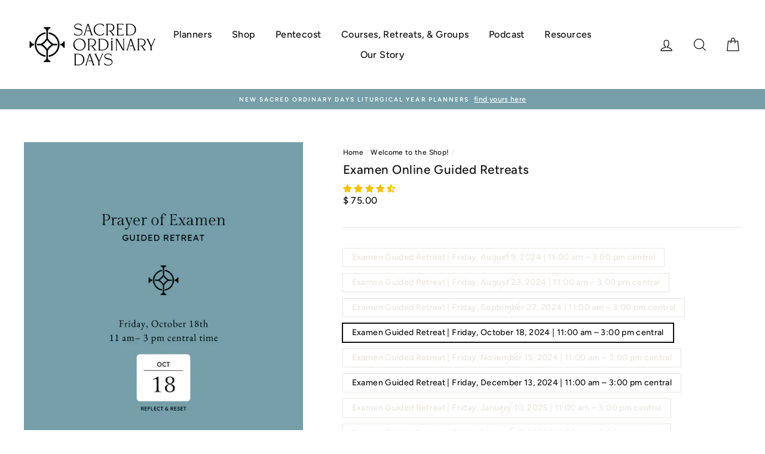

--- FILE ---
content_type: text/html; charset=utf-8
request_url: https://sacredordinarydays.com/collections/all/products/examen-online-guided-retreats
body_size: 43177
content:
<!doctype html>
<html class="no-js" lang="en">
<head>
  

<meta name="google-site-verification" content="yvxOkXnD902YkKal_CaSDf4Z1rLMK70h_89cV8fsrhQ" />



  <meta charset="utf-8">
  <meta http-equiv="X-UA-Compatible" content="IE=edge,chrome=1">
  <meta name="viewport" content="width=device-width,initial-scale=1">
  <meta name="theme-color" content="#21496e">
  <link rel="canonical" href="https://sacredordinarydays.com/products/examen-online-guided-retreats"><link rel="shortcut icon" href="//sacredordinarydays.com/cdn/shop/files/2_8d2d2bc6-df93-49cb-abb4-2a2cf4ddd88d_32x32.png?v=1653595791" type="image/png" />
  <title>Examen Online Guided Retreats
&ndash; Sacred Ordinary Days
</title><meta name="description" content="Learn, practice, and connect in the company of others—and find companionship and guidance along the way—with our guided half-day retreat for doing a monthly, seasonal, or yearly examen. The practice of doing an examen each month or new season, for your anniversary or birthday, on some meaningful (or challenging) occasi"><meta property="og:site_name" content="Sacred Ordinary Days">
  <meta property="og:url" content="https://sacredordinarydays.com/products/examen-online-guided-retreats">
  <meta property="og:title" content="Examen Online Guided Retreats">
  <meta property="og:type" content="product">
  <meta property="og:description" content="Learn, practice, and connect in the company of others—and find companionship and guidance along the way—with our guided half-day retreat for doing a monthly, seasonal, or yearly examen. The practice of doing an examen each month or new season, for your anniversary or birthday, on some meaningful (or challenging) occasi"><meta property="og:image" content="http://sacredordinarydays.com/cdn/shop/files/October18VerticalforShopify_1200x1200.png?v=1713475903"><meta property="og:image" content="http://sacredordinarydays.com/cdn/shop/files/August9VerticalforShopify_1200x1200.png?v=1713475903"><meta property="og:image" content="http://sacredordinarydays.com/cdn/shop/files/August23VerticalforShopify_1200x1200.png?v=1713475903">
  <meta property="og:image:secure_url" content="https://sacredordinarydays.com/cdn/shop/files/October18VerticalforShopify_1200x1200.png?v=1713475903"><meta property="og:image:secure_url" content="https://sacredordinarydays.com/cdn/shop/files/August9VerticalforShopify_1200x1200.png?v=1713475903"><meta property="og:image:secure_url" content="https://sacredordinarydays.com/cdn/shop/files/August23VerticalforShopify_1200x1200.png?v=1713475903">
  <meta name="twitter:site" content="@sacredordinaryd/">
  <meta name="twitter:card" content="summary_large_image">
  <meta name="twitter:title" content="Examen Online Guided Retreats">
  <meta name="twitter:description" content="Learn, practice, and connect in the company of others—and find companionship and guidance along the way—with our guided half-day retreat for doing a monthly, seasonal, or yearly examen. The practice of doing an examen each month or new season, for your anniversary or birthday, on some meaningful (or challenging) occasi">


  <style data-shopify>
  @font-face {
  font-family: Figtree;
  font-weight: 500;
  font-style: normal;
  src: url("//sacredordinarydays.com/cdn/fonts/figtree/figtree_n5.3b6b7df38aa5986536945796e1f947445832047c.woff2") format("woff2"),
       url("//sacredordinarydays.com/cdn/fonts/figtree/figtree_n5.f26bf6dcae278b0ed902605f6605fa3338e81dab.woff") format("woff");
}

  @font-face {
  font-family: Figtree;
  font-weight: 500;
  font-style: normal;
  src: url("//sacredordinarydays.com/cdn/fonts/figtree/figtree_n5.3b6b7df38aa5986536945796e1f947445832047c.woff2") format("woff2"),
       url("//sacredordinarydays.com/cdn/fonts/figtree/figtree_n5.f26bf6dcae278b0ed902605f6605fa3338e81dab.woff") format("woff");
}


  @font-face {
  font-family: Figtree;
  font-weight: 600;
  font-style: normal;
  src: url("//sacredordinarydays.com/cdn/fonts/figtree/figtree_n6.9d1ea52bb49a0a86cfd1b0383d00f83d3fcc14de.woff2") format("woff2"),
       url("//sacredordinarydays.com/cdn/fonts/figtree/figtree_n6.f0fcdea525a0e47b2ae4ab645832a8e8a96d31d3.woff") format("woff");
}

  @font-face {
  font-family: Figtree;
  font-weight: 500;
  font-style: italic;
  src: url("//sacredordinarydays.com/cdn/fonts/figtree/figtree_i5.969396f679a62854cf82dbf67acc5721e41351f0.woff2") format("woff2"),
       url("//sacredordinarydays.com/cdn/fonts/figtree/figtree_i5.93bc1cad6c73ca9815f9777c49176dfc9d2890dd.woff") format("woff");
}

  @font-face {
  font-family: Figtree;
  font-weight: 600;
  font-style: italic;
  src: url("//sacredordinarydays.com/cdn/fonts/figtree/figtree_i6.702baae75738b446cfbed6ac0d60cab7b21e61ba.woff2") format("woff2"),
       url("//sacredordinarydays.com/cdn/fonts/figtree/figtree_i6.6b8dc40d16c9905d29525156e284509f871ce8f9.woff") format("woff");
}

</style>

  <link href="//sacredordinarydays.com/cdn/shop/t/28/assets/theme.scss.css?v=71260909758119635811759259421" rel="stylesheet" type="text/css" media="all" />

  <style data-shopify>
    .collection-item__title {
      font-size: 20.8px;
    }

    @media screen and (min-width: 769px) {
      .collection-item__title {
        font-size: 26px;
      }
    }
  </style>

  <script>
    document.documentElement.className = document.documentElement.className.replace('no-js', 'js');

    window.theme = window.theme || {};
    theme.routes = {
      cart: "/cart",
      cartAdd: "/cart/add",
      cartChange: "/cart/change"
    };
    theme.strings = {
      addToCart: "Add to cart",
      soldOut: "COMING SOON",
      unavailable: "Unavailable",
      stockLabel: "Only [count] items in stock!",
      willNotShipUntil: "Will not ship until [date]",
      willBeInStockAfter: "Will be in stock after [date]",
      waitingForStock: "Inventory on the way",
      savePrice: "Save [saved_amount]",
      cartEmpty: "Your cart is currently empty.",
      cartTermsConfirmation: "You must agree with the terms and conditions of sales to check out"
    };
    theme.settings = {
      dynamicVariantsEnable: true,
      dynamicVariantType: "button",
      cartType: "drawer",
      moneyFormat: "$ {{amount}}",
      saveType: "dollar",
      recentlyViewedEnabled: false,
      predictiveSearch: true,
      predictiveSearchType: "product,article,page",
      inventoryThreshold: 10,
      quickView: true,
      themeName: 'Impulse',
      themeVersion: "3.1.0"
    };
  </script>

  <script>window.performance && window.performance.mark && window.performance.mark('shopify.content_for_header.start');</script><meta name="google-site-verification" content="y_9GchFwfs5YhAraW2n3hfzpu0RB0JXeFvLigV-iXA4">
<meta id="shopify-digital-wallet" name="shopify-digital-wallet" content="/11431736/digital_wallets/dialog">
<meta name="shopify-checkout-api-token" content="01144c02e830a3479deafb6bc051cf30">
<meta id="in-context-paypal-metadata" data-shop-id="11431736" data-venmo-supported="false" data-environment="production" data-locale="en_US" data-paypal-v4="true" data-currency="USD">
<link rel="alternate" type="application/json+oembed" href="https://sacredordinarydays.com/products/examen-online-guided-retreats.oembed">
<script async="async" src="/checkouts/internal/preloads.js?locale=en-US"></script>
<link rel="preconnect" href="https://shop.app" crossorigin="anonymous">
<script async="async" src="https://shop.app/checkouts/internal/preloads.js?locale=en-US&shop_id=11431736" crossorigin="anonymous"></script>
<script id="apple-pay-shop-capabilities" type="application/json">{"shopId":11431736,"countryCode":"US","currencyCode":"USD","merchantCapabilities":["supports3DS"],"merchantId":"gid:\/\/shopify\/Shop\/11431736","merchantName":"Sacred Ordinary Days","requiredBillingContactFields":["postalAddress","email","phone"],"requiredShippingContactFields":["postalAddress","email","phone"],"shippingType":"shipping","supportedNetworks":["visa","masterCard","amex","discover","elo","jcb"],"total":{"type":"pending","label":"Sacred Ordinary Days","amount":"1.00"},"shopifyPaymentsEnabled":true,"supportsSubscriptions":true}</script>
<script id="shopify-features" type="application/json">{"accessToken":"01144c02e830a3479deafb6bc051cf30","betas":["rich-media-storefront-analytics"],"domain":"sacredordinarydays.com","predictiveSearch":true,"shopId":11431736,"locale":"en"}</script>
<script>var Shopify = Shopify || {};
Shopify.shop = "sacred-ordinary-days.myshopify.com";
Shopify.locale = "en";
Shopify.currency = {"active":"USD","rate":"1.0"};
Shopify.country = "US";
Shopify.theme = {"name":"Impulse-v3.0.4 Updated 08-26-20","id":81240588377,"schema_name":"Impulse","schema_version":"3.1.0","theme_store_id":857,"role":"main"};
Shopify.theme.handle = "null";
Shopify.theme.style = {"id":null,"handle":null};
Shopify.cdnHost = "sacredordinarydays.com/cdn";
Shopify.routes = Shopify.routes || {};
Shopify.routes.root = "/";</script>
<script type="module">!function(o){(o.Shopify=o.Shopify||{}).modules=!0}(window);</script>
<script>!function(o){function n(){var o=[];function n(){o.push(Array.prototype.slice.apply(arguments))}return n.q=o,n}var t=o.Shopify=o.Shopify||{};t.loadFeatures=n(),t.autoloadFeatures=n()}(window);</script>
<script>
  window.ShopifyPay = window.ShopifyPay || {};
  window.ShopifyPay.apiHost = "shop.app\/pay";
  window.ShopifyPay.redirectState = null;
</script>
<script id="shop-js-analytics" type="application/json">{"pageType":"product"}</script>
<script defer="defer" async type="module" src="//sacredordinarydays.com/cdn/shopifycloud/shop-js/modules/v2/client.init-shop-cart-sync_BT-GjEfc.en.esm.js"></script>
<script defer="defer" async type="module" src="//sacredordinarydays.com/cdn/shopifycloud/shop-js/modules/v2/chunk.common_D58fp_Oc.esm.js"></script>
<script defer="defer" async type="module" src="//sacredordinarydays.com/cdn/shopifycloud/shop-js/modules/v2/chunk.modal_xMitdFEc.esm.js"></script>
<script type="module">
  await import("//sacredordinarydays.com/cdn/shopifycloud/shop-js/modules/v2/client.init-shop-cart-sync_BT-GjEfc.en.esm.js");
await import("//sacredordinarydays.com/cdn/shopifycloud/shop-js/modules/v2/chunk.common_D58fp_Oc.esm.js");
await import("//sacredordinarydays.com/cdn/shopifycloud/shop-js/modules/v2/chunk.modal_xMitdFEc.esm.js");

  window.Shopify.SignInWithShop?.initShopCartSync?.({"fedCMEnabled":true,"windoidEnabled":true});

</script>
<script>
  window.Shopify = window.Shopify || {};
  if (!window.Shopify.featureAssets) window.Shopify.featureAssets = {};
  window.Shopify.featureAssets['shop-js'] = {"shop-cart-sync":["modules/v2/client.shop-cart-sync_DZOKe7Ll.en.esm.js","modules/v2/chunk.common_D58fp_Oc.esm.js","modules/v2/chunk.modal_xMitdFEc.esm.js"],"init-fed-cm":["modules/v2/client.init-fed-cm_B6oLuCjv.en.esm.js","modules/v2/chunk.common_D58fp_Oc.esm.js","modules/v2/chunk.modal_xMitdFEc.esm.js"],"shop-cash-offers":["modules/v2/client.shop-cash-offers_D2sdYoxE.en.esm.js","modules/v2/chunk.common_D58fp_Oc.esm.js","modules/v2/chunk.modal_xMitdFEc.esm.js"],"shop-login-button":["modules/v2/client.shop-login-button_QeVjl5Y3.en.esm.js","modules/v2/chunk.common_D58fp_Oc.esm.js","modules/v2/chunk.modal_xMitdFEc.esm.js"],"pay-button":["modules/v2/client.pay-button_DXTOsIq6.en.esm.js","modules/v2/chunk.common_D58fp_Oc.esm.js","modules/v2/chunk.modal_xMitdFEc.esm.js"],"shop-button":["modules/v2/client.shop-button_DQZHx9pm.en.esm.js","modules/v2/chunk.common_D58fp_Oc.esm.js","modules/v2/chunk.modal_xMitdFEc.esm.js"],"avatar":["modules/v2/client.avatar_BTnouDA3.en.esm.js"],"init-windoid":["modules/v2/client.init-windoid_CR1B-cfM.en.esm.js","modules/v2/chunk.common_D58fp_Oc.esm.js","modules/v2/chunk.modal_xMitdFEc.esm.js"],"init-shop-for-new-customer-accounts":["modules/v2/client.init-shop-for-new-customer-accounts_C_vY_xzh.en.esm.js","modules/v2/client.shop-login-button_QeVjl5Y3.en.esm.js","modules/v2/chunk.common_D58fp_Oc.esm.js","modules/v2/chunk.modal_xMitdFEc.esm.js"],"init-shop-email-lookup-coordinator":["modules/v2/client.init-shop-email-lookup-coordinator_BI7n9ZSv.en.esm.js","modules/v2/chunk.common_D58fp_Oc.esm.js","modules/v2/chunk.modal_xMitdFEc.esm.js"],"init-shop-cart-sync":["modules/v2/client.init-shop-cart-sync_BT-GjEfc.en.esm.js","modules/v2/chunk.common_D58fp_Oc.esm.js","modules/v2/chunk.modal_xMitdFEc.esm.js"],"shop-toast-manager":["modules/v2/client.shop-toast-manager_DiYdP3xc.en.esm.js","modules/v2/chunk.common_D58fp_Oc.esm.js","modules/v2/chunk.modal_xMitdFEc.esm.js"],"init-customer-accounts":["modules/v2/client.init-customer-accounts_D9ZNqS-Q.en.esm.js","modules/v2/client.shop-login-button_QeVjl5Y3.en.esm.js","modules/v2/chunk.common_D58fp_Oc.esm.js","modules/v2/chunk.modal_xMitdFEc.esm.js"],"init-customer-accounts-sign-up":["modules/v2/client.init-customer-accounts-sign-up_iGw4briv.en.esm.js","modules/v2/client.shop-login-button_QeVjl5Y3.en.esm.js","modules/v2/chunk.common_D58fp_Oc.esm.js","modules/v2/chunk.modal_xMitdFEc.esm.js"],"shop-follow-button":["modules/v2/client.shop-follow-button_CqMgW2wH.en.esm.js","modules/v2/chunk.common_D58fp_Oc.esm.js","modules/v2/chunk.modal_xMitdFEc.esm.js"],"checkout-modal":["modules/v2/client.checkout-modal_xHeaAweL.en.esm.js","modules/v2/chunk.common_D58fp_Oc.esm.js","modules/v2/chunk.modal_xMitdFEc.esm.js"],"shop-login":["modules/v2/client.shop-login_D91U-Q7h.en.esm.js","modules/v2/chunk.common_D58fp_Oc.esm.js","modules/v2/chunk.modal_xMitdFEc.esm.js"],"lead-capture":["modules/v2/client.lead-capture_BJmE1dJe.en.esm.js","modules/v2/chunk.common_D58fp_Oc.esm.js","modules/v2/chunk.modal_xMitdFEc.esm.js"],"payment-terms":["modules/v2/client.payment-terms_Ci9AEqFq.en.esm.js","modules/v2/chunk.common_D58fp_Oc.esm.js","modules/v2/chunk.modal_xMitdFEc.esm.js"]};
</script>
<script>(function() {
  var isLoaded = false;
  function asyncLoad() {
    if (isLoaded) return;
    isLoaded = true;
    var urls = ["https:\/\/cdn.shopify.com\/s\/files\/1\/1143\/1736\/t\/17\/assets\/clever_adwords_global_tag.js?shop=sacred-ordinary-days.myshopify.com","https:\/\/cdn.shopify.com\/s\/files\/1\/1143\/1736\/t\/17\/assets\/clever_adwords_global_tag.js?shop=sacred-ordinary-days.myshopify.com","https:\/\/js.smile.io\/v1\/smile-shopify.js?shop=sacred-ordinary-days.myshopify.com","https:\/\/dfjp7gc2z6ooe.cloudfront.net\/assets\/sky_pilot_v3.js?shop=sacred-ordinary-days.myshopify.com"];
    for (var i = 0; i < urls.length; i++) {
      var s = document.createElement('script');
      s.type = 'text/javascript';
      s.async = true;
      s.src = urls[i];
      var x = document.getElementsByTagName('script')[0];
      x.parentNode.insertBefore(s, x);
    }
  };
  if(window.attachEvent) {
    window.attachEvent('onload', asyncLoad);
  } else {
    window.addEventListener('load', asyncLoad, false);
  }
})();</script>
<script id="__st">var __st={"a":11431736,"offset":-21600,"reqid":"2d85ed85-8522-478e-b52a-4638c8065673-1769106250","pageurl":"sacredordinarydays.com\/collections\/all\/products\/examen-online-guided-retreats","u":"8ef6b4c52f99","p":"product","rtyp":"product","rid":9344849510701};</script>
<script>window.ShopifyPaypalV4VisibilityTracking = true;</script>
<script id="captcha-bootstrap">!function(){'use strict';const t='contact',e='account',n='new_comment',o=[[t,t],['blogs',n],['comments',n],[t,'customer']],c=[[e,'customer_login'],[e,'guest_login'],[e,'recover_customer_password'],[e,'create_customer']],r=t=>t.map((([t,e])=>`form[action*='/${t}']:not([data-nocaptcha='true']) input[name='form_type'][value='${e}']`)).join(','),a=t=>()=>t?[...document.querySelectorAll(t)].map((t=>t.form)):[];function s(){const t=[...o],e=r(t);return a(e)}const i='password',u='form_key',d=['recaptcha-v3-token','g-recaptcha-response','h-captcha-response',i],f=()=>{try{return window.sessionStorage}catch{return}},m='__shopify_v',_=t=>t.elements[u];function p(t,e,n=!1){try{const o=window.sessionStorage,c=JSON.parse(o.getItem(e)),{data:r}=function(t){const{data:e,action:n}=t;return t[m]||n?{data:e,action:n}:{data:t,action:n}}(c);for(const[e,n]of Object.entries(r))t.elements[e]&&(t.elements[e].value=n);n&&o.removeItem(e)}catch(o){console.error('form repopulation failed',{error:o})}}const l='form_type',E='cptcha';function T(t){t.dataset[E]=!0}const w=window,h=w.document,L='Shopify',v='ce_forms',y='captcha';let A=!1;((t,e)=>{const n=(g='f06e6c50-85a8-45c8-87d0-21a2b65856fe',I='https://cdn.shopify.com/shopifycloud/storefront-forms-hcaptcha/ce_storefront_forms_captcha_hcaptcha.v1.5.2.iife.js',D={infoText:'Protected by hCaptcha',privacyText:'Privacy',termsText:'Terms'},(t,e,n)=>{const o=w[L][v],c=o.bindForm;if(c)return c(t,g,e,D).then(n);var r;o.q.push([[t,g,e,D],n]),r=I,A||(h.body.append(Object.assign(h.createElement('script'),{id:'captcha-provider',async:!0,src:r})),A=!0)});var g,I,D;w[L]=w[L]||{},w[L][v]=w[L][v]||{},w[L][v].q=[],w[L][y]=w[L][y]||{},w[L][y].protect=function(t,e){n(t,void 0,e),T(t)},Object.freeze(w[L][y]),function(t,e,n,w,h,L){const[v,y,A,g]=function(t,e,n){const i=e?o:[],u=t?c:[],d=[...i,...u],f=r(d),m=r(i),_=r(d.filter((([t,e])=>n.includes(e))));return[a(f),a(m),a(_),s()]}(w,h,L),I=t=>{const e=t.target;return e instanceof HTMLFormElement?e:e&&e.form},D=t=>v().includes(t);t.addEventListener('submit',(t=>{const e=I(t);if(!e)return;const n=D(e)&&!e.dataset.hcaptchaBound&&!e.dataset.recaptchaBound,o=_(e),c=g().includes(e)&&(!o||!o.value);(n||c)&&t.preventDefault(),c&&!n&&(function(t){try{if(!f())return;!function(t){const e=f();if(!e)return;const n=_(t);if(!n)return;const o=n.value;o&&e.removeItem(o)}(t);const e=Array.from(Array(32),(()=>Math.random().toString(36)[2])).join('');!function(t,e){_(t)||t.append(Object.assign(document.createElement('input'),{type:'hidden',name:u})),t.elements[u].value=e}(t,e),function(t,e){const n=f();if(!n)return;const o=[...t.querySelectorAll(`input[type='${i}']`)].map((({name:t})=>t)),c=[...d,...o],r={};for(const[a,s]of new FormData(t).entries())c.includes(a)||(r[a]=s);n.setItem(e,JSON.stringify({[m]:1,action:t.action,data:r}))}(t,e)}catch(e){console.error('failed to persist form',e)}}(e),e.submit())}));const S=(t,e)=>{t&&!t.dataset[E]&&(n(t,e.some((e=>e===t))),T(t))};for(const o of['focusin','change'])t.addEventListener(o,(t=>{const e=I(t);D(e)&&S(e,y())}));const B=e.get('form_key'),M=e.get(l),P=B&&M;t.addEventListener('DOMContentLoaded',(()=>{const t=y();if(P)for(const e of t)e.elements[l].value===M&&p(e,B);[...new Set([...A(),...v().filter((t=>'true'===t.dataset.shopifyCaptcha))])].forEach((e=>S(e,t)))}))}(h,new URLSearchParams(w.location.search),n,t,e,['guest_login'])})(!0,!0)}();</script>
<script integrity="sha256-4kQ18oKyAcykRKYeNunJcIwy7WH5gtpwJnB7kiuLZ1E=" data-source-attribution="shopify.loadfeatures" defer="defer" src="//sacredordinarydays.com/cdn/shopifycloud/storefront/assets/storefront/load_feature-a0a9edcb.js" crossorigin="anonymous"></script>
<script crossorigin="anonymous" defer="defer" src="//sacredordinarydays.com/cdn/shopifycloud/storefront/assets/shopify_pay/storefront-65b4c6d7.js?v=20250812"></script>
<script data-source-attribution="shopify.dynamic_checkout.dynamic.init">var Shopify=Shopify||{};Shopify.PaymentButton=Shopify.PaymentButton||{isStorefrontPortableWallets:!0,init:function(){window.Shopify.PaymentButton.init=function(){};var t=document.createElement("script");t.src="https://sacredordinarydays.com/cdn/shopifycloud/portable-wallets/latest/portable-wallets.en.js",t.type="module",document.head.appendChild(t)}};
</script>
<script data-source-attribution="shopify.dynamic_checkout.buyer_consent">
  function portableWalletsHideBuyerConsent(e){var t=document.getElementById("shopify-buyer-consent"),n=document.getElementById("shopify-subscription-policy-button");t&&n&&(t.classList.add("hidden"),t.setAttribute("aria-hidden","true"),n.removeEventListener("click",e))}function portableWalletsShowBuyerConsent(e){var t=document.getElementById("shopify-buyer-consent"),n=document.getElementById("shopify-subscription-policy-button");t&&n&&(t.classList.remove("hidden"),t.removeAttribute("aria-hidden"),n.addEventListener("click",e))}window.Shopify?.PaymentButton&&(window.Shopify.PaymentButton.hideBuyerConsent=portableWalletsHideBuyerConsent,window.Shopify.PaymentButton.showBuyerConsent=portableWalletsShowBuyerConsent);
</script>
<script data-source-attribution="shopify.dynamic_checkout.cart.bootstrap">document.addEventListener("DOMContentLoaded",(function(){function t(){return document.querySelector("shopify-accelerated-checkout-cart, shopify-accelerated-checkout")}if(t())Shopify.PaymentButton.init();else{new MutationObserver((function(e,n){t()&&(Shopify.PaymentButton.init(),n.disconnect())})).observe(document.body,{childList:!0,subtree:!0})}}));
</script>
<link id="shopify-accelerated-checkout-styles" rel="stylesheet" media="screen" href="https://sacredordinarydays.com/cdn/shopifycloud/portable-wallets/latest/accelerated-checkout-backwards-compat.css" crossorigin="anonymous">
<style id="shopify-accelerated-checkout-cart">
        #shopify-buyer-consent {
  margin-top: 1em;
  display: inline-block;
  width: 100%;
}

#shopify-buyer-consent.hidden {
  display: none;
}

#shopify-subscription-policy-button {
  background: none;
  border: none;
  padding: 0;
  text-decoration: underline;
  font-size: inherit;
  cursor: pointer;
}

#shopify-subscription-policy-button::before {
  box-shadow: none;
}

      </style>

<script>window.performance && window.performance.mark && window.performance.mark('shopify.content_for_header.end');</script>
  
  
  <!--[if lt IE 9]>
<script src="//cdnjs.cloudflare.com/ajax/libs/html5shiv/3.7.2/html5shiv.min.js" type="text/javascript"></script>
<![endif]-->
<!--[if (lte IE 9) ]><script src="//sacredordinarydays.com/cdn/shop/t/28/assets/match-media.min.js?v=2192" type="text/javascript"></script><![endif]-->



  <script src="//sacredordinarydays.com/cdn/shop/t/28/assets/vendor-scripts-v6.js" defer="defer"></script>

  
    <link rel="preload" as="style" href="//sacredordinarydays.com/cdn/shop/t/28/assets/currency-flags.css?v=177154473537266533841593715190" onload="this.onload=null;this.rel='stylesheet'">
    <noscript><link rel="stylesheet" href="//sacredordinarydays.com/cdn/shop/t/28/assets/currency-flags.css?v=177154473537266533841593715190"></noscript>
  

  <script src="//sacredordinarydays.com/cdn/shop/t/28/assets/theme.js?v=134370449880136741431593715211" defer="defer"></script>
<!-- Start of Judge.me Core -->
<link rel="dns-prefetch" href="https://cdn.judge.me/">
<script data-cfasync='false' class='jdgm-settings-script'>window.jdgmSettings={"pagination":5,"disable_web_reviews":false,"badge_no_review_text":"No reviews","badge_n_reviews_text":"{{ n }} review/reviews","badge_star_color":"#f3c200","hide_badge_preview_if_no_reviews":true,"badge_hide_text":false,"enforce_center_preview_badge":false,"widget_title":"Customer Reviews","widget_open_form_text":"Write a review","widget_close_form_text":"Cancel review","widget_refresh_page_text":"Refresh page","widget_summary_text":"Based on {{ number_of_reviews }} review/reviews","widget_no_review_text":"Be the first to write a review","widget_name_field_text":"Display name","widget_verified_name_field_text":"Verified Name (public)","widget_name_placeholder_text":"Display name","widget_required_field_error_text":"This field is required.","widget_email_field_text":"Email address","widget_verified_email_field_text":"Verified Email (private, can not be edited)","widget_email_placeholder_text":"Your email address","widget_email_field_error_text":"Please enter a valid email address.","widget_rating_field_text":"Rating","widget_review_title_field_text":"Review Title","widget_review_title_placeholder_text":"Give your review a title","widget_review_body_field_text":"Review content","widget_review_body_placeholder_text":"Start writing here...","widget_pictures_field_text":"Picture/Video (optional)","widget_submit_review_text":"Submit Review","widget_submit_verified_review_text":"Submit Verified Review","widget_submit_success_msg_with_auto_publish":"Thank you! Please refresh the page in a few moments to see your review. You can remove or edit your review by logging into \u003ca href='https://judge.me/login' target='_blank' rel='nofollow noopener'\u003eJudge.me\u003c/a\u003e","widget_submit_success_msg_no_auto_publish":"Thank you! Your review will be published as soon as it is approved by the shop admin. You can remove or edit your review by logging into \u003ca href='https://judge.me/login' target='_blank' rel='nofollow noopener'\u003eJudge.me\u003c/a\u003e","widget_show_default_reviews_out_of_total_text":"Showing {{ n_reviews_shown }} out of {{ n_reviews }} reviews.","widget_show_all_link_text":"Show all","widget_show_less_link_text":"Show less","widget_author_said_text":"{{ reviewer_name }} said:","widget_days_text":"{{ n }} days ago","widget_weeks_text":"{{ n }} week/weeks ago","widget_months_text":"{{ n }} month/months ago","widget_years_text":"{{ n }} year/years ago","widget_yesterday_text":"Yesterday","widget_today_text":"Today","widget_replied_text":"\u003e\u003e {{ shop_name }} replied:","widget_read_more_text":"Read more","widget_reviewer_name_as_initial":"","widget_rating_filter_color":"","widget_rating_filter_see_all_text":"See all reviews","widget_sorting_most_recent_text":"Most Recent","widget_sorting_highest_rating_text":"Highest Rating","widget_sorting_lowest_rating_text":"Lowest Rating","widget_sorting_with_pictures_text":"Only Pictures","widget_sorting_most_helpful_text":"Most Helpful","widget_open_question_form_text":"Ask a question","widget_reviews_subtab_text":"Reviews","widget_questions_subtab_text":"Questions","widget_question_label_text":"Question","widget_answer_label_text":"Answer","widget_question_placeholder_text":"Write your question here","widget_submit_question_text":"Submit Question","widget_question_submit_success_text":"Thank you for your question! We will notify you once it gets answered.","widget_star_color":"#f3c200","verified_badge_text":"Verified","verified_badge_bg_color":"#275e4d","verified_badge_text_color":"#ffffff","verified_badge_placement":"removed","widget_review_max_height":"","widget_hide_border":false,"widget_social_share":false,"widget_thumb":false,"widget_review_location_show":true,"widget_location_format":"country_iso_code","all_reviews_include_out_of_store_products":false,"all_reviews_out_of_store_text":"(out of store)","all_reviews_pagination":100,"all_reviews_product_name_prefix_text":"about","enable_review_pictures":true,"enable_question_anwser":false,"widget_theme":"leex","review_date_format":"mm/dd/yyyy","default_sort_method":"highest-rating","widget_product_reviews_subtab_text":"Product Reviews","widget_shop_reviews_subtab_text":"Shop Reviews","widget_other_products_reviews_text":"Reviews for other products","widget_store_reviews_subtab_text":"Store reviews","widget_no_store_reviews_text":"This store hasn't received any reviews yet","widget_web_restriction_product_reviews_text":"This product hasn't received any reviews yet","widget_no_items_text":"No items found","widget_show_more_text":"Show more","widget_write_a_store_review_text":"Write a Store Review","widget_other_languages_heading":"Reviews in Other Languages","widget_translate_review_text":"Translate review to {{ language }}","widget_translating_review_text":"Translating...","widget_show_original_translation_text":"Show original ({{ language }})","widget_translate_review_failed_text":"Review couldn't be translated.","widget_translate_review_retry_text":"Retry","widget_translate_review_try_again_later_text":"Try again later","show_product_url_for_grouped_product":false,"widget_sorting_pictures_first_text":"Pictures First","show_pictures_on_all_rev_page_mobile":false,"show_pictures_on_all_rev_page_desktop":false,"floating_tab_hide_mobile_install_preference":false,"floating_tab_button_name":"★ Reviews","floating_tab_title":"Let customers speak for us","floating_tab_button_color":"","floating_tab_button_background_color":"","floating_tab_url":"","floating_tab_url_enabled":true,"floating_tab_tab_style":"text","all_reviews_text_badge_text":"Customers rate us {{ shop.metafields.judgeme.all_reviews_rating | round: 1 }}/5 based on {{ shop.metafields.judgeme.all_reviews_count }} reviews.","all_reviews_text_badge_text_branded_style":"{{ shop.metafields.judgeme.all_reviews_rating | round: 1 }} out of 5 stars based on {{ shop.metafields.judgeme.all_reviews_count }} reviews","is_all_reviews_text_badge_a_link":false,"show_stars_for_all_reviews_text_badge":false,"all_reviews_text_badge_url":"","all_reviews_text_style":"text","all_reviews_text_color_style":"judgeme_brand_color","all_reviews_text_color":"#108474","all_reviews_text_show_jm_brand":true,"featured_carousel_show_header":true,"featured_carousel_title":"Let customers speak for us","testimonials_carousel_title":"Customers are saying","videos_carousel_title":"Real customer stories","cards_carousel_title":"Customers are saying","featured_carousel_count_text":"from {{ n }} reviews","featured_carousel_add_link_to_all_reviews_page":false,"featured_carousel_url":"","featured_carousel_show_images":true,"featured_carousel_autoslide_interval":5,"featured_carousel_arrows_on_the_sides":false,"featured_carousel_height":250,"featured_carousel_width":80,"featured_carousel_image_size":0,"featured_carousel_image_height":250,"featured_carousel_arrow_color":"#eeeeee","verified_count_badge_style":"vintage","verified_count_badge_orientation":"horizontal","verified_count_badge_color_style":"judgeme_brand_color","verified_count_badge_color":"#108474","is_verified_count_badge_a_link":false,"verified_count_badge_url":"","verified_count_badge_show_jm_brand":true,"widget_rating_preset_default":5,"widget_first_sub_tab":"product-reviews","widget_show_histogram":false,"widget_histogram_use_custom_color":false,"widget_pagination_use_custom_color":false,"widget_star_use_custom_color":true,"widget_verified_badge_use_custom_color":true,"widget_write_review_use_custom_color":false,"picture_reminder_submit_button":"Upload Pictures","enable_review_videos":true,"mute_video_by_default":true,"widget_sorting_videos_first_text":"Videos First","widget_review_pending_text":"Pending","featured_carousel_items_for_large_screen":3,"social_share_options_order":"Facebook,Twitter","remove_microdata_snippet":false,"disable_json_ld":false,"enable_json_ld_products":false,"preview_badge_show_question_text":false,"preview_badge_no_question_text":"No questions","preview_badge_n_question_text":"{{ number_of_questions }} question/questions","qa_badge_show_icon":false,"qa_badge_position":"same-row","remove_judgeme_branding":false,"widget_add_search_bar":false,"widget_search_bar_placeholder":"Search","widget_sorting_verified_only_text":"Verified only","featured_carousel_theme":"default","featured_carousel_show_rating":true,"featured_carousel_show_title":true,"featured_carousel_show_body":true,"featured_carousel_show_date":false,"featured_carousel_show_reviewer":true,"featured_carousel_show_product":false,"featured_carousel_header_background_color":"#108474","featured_carousel_header_text_color":"#ffffff","featured_carousel_name_product_separator":"reviewed","featured_carousel_full_star_background":"#108474","featured_carousel_empty_star_background":"#dadada","featured_carousel_vertical_theme_background":"#f9fafb","featured_carousel_verified_badge_enable":false,"featured_carousel_verified_badge_color":"#108474","featured_carousel_border_style":"round","featured_carousel_review_line_length_limit":3,"featured_carousel_more_reviews_button_text":"Read more reviews","featured_carousel_view_product_button_text":"View product","all_reviews_page_load_reviews_on":"scroll","all_reviews_page_load_more_text":"Load More Reviews","disable_fb_tab_reviews":false,"enable_ajax_cdn_cache":false,"widget_public_name_text":"displayed publicly like","default_reviewer_name":"John Smith","default_reviewer_name_has_non_latin":true,"widget_reviewer_anonymous":"Anonymous","medals_widget_title":"Judge.me Review Medals","medals_widget_background_color":"#f9fafb","medals_widget_position":"footer_all_pages","medals_widget_border_color":"#f9fafb","medals_widget_verified_text_position":"left","medals_widget_use_monochromatic_version":false,"medals_widget_elements_color":"#108474","show_reviewer_avatar":true,"widget_invalid_yt_video_url_error_text":"Not a YouTube video URL","widget_max_length_field_error_text":"Please enter no more than {0} characters.","widget_show_country_flag":false,"widget_show_collected_via_shop_app":true,"widget_verified_by_shop_badge_style":"light","widget_verified_by_shop_text":"Verified by Shop","widget_show_photo_gallery":false,"widget_load_with_code_splitting":true,"widget_ugc_install_preference":false,"widget_ugc_title":"Made by us, Shared by you","widget_ugc_subtitle":"Tag us to see your picture featured in our page","widget_ugc_arrows_color":"#ffffff","widget_ugc_primary_button_text":"Buy Now","widget_ugc_primary_button_background_color":"#108474","widget_ugc_primary_button_text_color":"#ffffff","widget_ugc_primary_button_border_width":"0","widget_ugc_primary_button_border_style":"none","widget_ugc_primary_button_border_color":"#108474","widget_ugc_primary_button_border_radius":"25","widget_ugc_secondary_button_text":"Load More","widget_ugc_secondary_button_background_color":"#ffffff","widget_ugc_secondary_button_text_color":"#108474","widget_ugc_secondary_button_border_width":"2","widget_ugc_secondary_button_border_style":"solid","widget_ugc_secondary_button_border_color":"#108474","widget_ugc_secondary_button_border_radius":"25","widget_ugc_reviews_button_text":"View Reviews","widget_ugc_reviews_button_background_color":"#ffffff","widget_ugc_reviews_button_text_color":"#108474","widget_ugc_reviews_button_border_width":"2","widget_ugc_reviews_button_border_style":"solid","widget_ugc_reviews_button_border_color":"#108474","widget_ugc_reviews_button_border_radius":"25","widget_ugc_reviews_button_link_to":"judgeme-reviews-page","widget_ugc_show_post_date":true,"widget_ugc_max_width":"800","widget_rating_metafield_value_type":true,"widget_primary_color":"#108474","widget_enable_secondary_color":false,"widget_secondary_color":"#edf5f5","widget_summary_average_rating_text":"{{ average_rating }} out of 5","widget_media_grid_title":"Customer photos \u0026 videos","widget_media_grid_see_more_text":"See more","widget_round_style":false,"widget_show_product_medals":true,"widget_verified_by_judgeme_text":"Verified by Judge.me","widget_show_store_medals":true,"widget_verified_by_judgeme_text_in_store_medals":"Verified by Judge.me","widget_media_field_exceed_quantity_message":"Sorry, we can only accept {{ max_media }} for one review.","widget_media_field_exceed_limit_message":"{{ file_name }} is too large, please select a {{ media_type }} less than {{ size_limit }}MB.","widget_review_submitted_text":"Review Submitted!","widget_question_submitted_text":"Question Submitted!","widget_close_form_text_question":"Cancel","widget_write_your_answer_here_text":"Write your answer here","widget_enabled_branded_link":true,"widget_show_collected_by_judgeme":false,"widget_reviewer_name_color":"","widget_write_review_text_color":"","widget_write_review_bg_color":"","widget_collected_by_judgeme_text":"collected by Judge.me","widget_pagination_type":"standard","widget_load_more_text":"Load More","widget_load_more_color":"#108474","widget_full_review_text":"Full Review","widget_read_more_reviews_text":"Read More Reviews","widget_read_questions_text":"Read Questions","widget_questions_and_answers_text":"Questions \u0026 Answers","widget_verified_by_text":"Verified by","widget_verified_text":"Verified","widget_number_of_reviews_text":"{{ number_of_reviews }} reviews","widget_back_button_text":"Back","widget_next_button_text":"Next","widget_custom_forms_filter_button":"Filters","custom_forms_style":"vertical","widget_show_review_information":false,"how_reviews_are_collected":"How reviews are collected?","widget_show_review_keywords":false,"widget_gdpr_statement":"How we use your data: We'll only contact you about the review you left, and only if necessary. By submitting your review, you agree to Judge.me's \u003ca href='https://judge.me/terms' target='_blank' rel='nofollow noopener'\u003eterms\u003c/a\u003e, \u003ca href='https://judge.me/privacy' target='_blank' rel='nofollow noopener'\u003eprivacy\u003c/a\u003e and \u003ca href='https://judge.me/content-policy' target='_blank' rel='nofollow noopener'\u003econtent\u003c/a\u003e policies.","widget_multilingual_sorting_enabled":false,"widget_translate_review_content_enabled":false,"widget_translate_review_content_method":"manual","popup_widget_review_selection":"automatically_with_pictures","popup_widget_round_border_style":true,"popup_widget_show_title":true,"popup_widget_show_body":true,"popup_widget_show_reviewer":false,"popup_widget_show_product":true,"popup_widget_show_pictures":true,"popup_widget_use_review_picture":true,"popup_widget_show_on_home_page":true,"popup_widget_show_on_product_page":true,"popup_widget_show_on_collection_page":true,"popup_widget_show_on_cart_page":true,"popup_widget_position":"bottom_left","popup_widget_first_review_delay":5,"popup_widget_duration":5,"popup_widget_interval":5,"popup_widget_review_count":5,"popup_widget_hide_on_mobile":true,"review_snippet_widget_round_border_style":true,"review_snippet_widget_card_color":"#FFFFFF","review_snippet_widget_slider_arrows_background_color":"#FFFFFF","review_snippet_widget_slider_arrows_color":"#000000","review_snippet_widget_star_color":"#108474","show_product_variant":false,"all_reviews_product_variant_label_text":"Variant: ","widget_show_verified_branding":false,"widget_ai_summary_title":"Customers say","widget_ai_summary_disclaimer":"AI-powered review summary based on recent customer reviews","widget_show_ai_summary":false,"widget_show_ai_summary_bg":false,"widget_show_review_title_input":true,"redirect_reviewers_invited_via_email":"review_widget","request_store_review_after_product_review":false,"request_review_other_products_in_order":false,"review_form_color_scheme":"default","review_form_corner_style":"square","review_form_star_color":{},"review_form_text_color":"#333333","review_form_background_color":"#ffffff","review_form_field_background_color":"#fafafa","review_form_button_color":{},"review_form_button_text_color":"#ffffff","review_form_modal_overlay_color":"#000000","review_content_screen_title_text":"How would you rate this product?","review_content_introduction_text":"We would love it if you would share a bit about your experience.","store_review_form_title_text":"How would you rate this store?","store_review_form_introduction_text":"We would love it if you would share a bit about your experience.","show_review_guidance_text":true,"one_star_review_guidance_text":"Poor","five_star_review_guidance_text":"Great","customer_information_screen_title_text":"About you","customer_information_introduction_text":"Please tell us more about you.","custom_questions_screen_title_text":"Your experience in more detail","custom_questions_introduction_text":"Here are a few questions to help us understand more about your experience.","review_submitted_screen_title_text":"Thanks for your review!","review_submitted_screen_thank_you_text":"We are processing it and it will appear on the store soon.","review_submitted_screen_email_verification_text":"Please confirm your email by clicking the link we just sent you. This helps us keep reviews authentic.","review_submitted_request_store_review_text":"Would you like to share your experience of shopping with us?","review_submitted_review_other_products_text":"Would you like to review these products?","store_review_screen_title_text":"Would you like to share your experience of shopping with us?","store_review_introduction_text":"We value your feedback and use it to improve. Please share any thoughts or suggestions you have.","reviewer_media_screen_title_picture_text":"Share a picture","reviewer_media_introduction_picture_text":"Upload a photo to support your review.","reviewer_media_screen_title_video_text":"Share a video","reviewer_media_introduction_video_text":"Upload a video to support your review.","reviewer_media_screen_title_picture_or_video_text":"Share a picture or video","reviewer_media_introduction_picture_or_video_text":"Upload a photo or video to support your review.","reviewer_media_youtube_url_text":"Paste your Youtube URL here","advanced_settings_next_step_button_text":"Next","advanced_settings_close_review_button_text":"Close","modal_write_review_flow":false,"write_review_flow_required_text":"Required","write_review_flow_privacy_message_text":"We respect your privacy.","write_review_flow_anonymous_text":"Post review as anonymous","write_review_flow_visibility_text":"This won't be visible to other customers.","write_review_flow_multiple_selection_help_text":"Select as many as you like","write_review_flow_single_selection_help_text":"Select one option","write_review_flow_required_field_error_text":"This field is required","write_review_flow_invalid_email_error_text":"Please enter a valid email address","write_review_flow_max_length_error_text":"Max. {{ max_length }} characters.","write_review_flow_media_upload_text":"\u003cb\u003eClick to upload\u003c/b\u003e or drag and drop","write_review_flow_gdpr_statement":"We'll only contact you about your review if necessary. By submitting your review, you agree to our \u003ca href='https://judge.me/terms' target='_blank' rel='nofollow noopener'\u003eterms and conditions\u003c/a\u003e and \u003ca href='https://judge.me/privacy' target='_blank' rel='nofollow noopener'\u003eprivacy policy\u003c/a\u003e.","rating_only_reviews_enabled":false,"show_negative_reviews_help_screen":false,"new_review_flow_help_screen_rating_threshold":3,"negative_review_resolution_screen_title_text":"Tell us more","negative_review_resolution_text":"Your experience matters to us. If there were issues with your purchase, we're here to help. Feel free to reach out to us, we'd love the opportunity to make things right.","negative_review_resolution_button_text":"Contact us","negative_review_resolution_proceed_with_review_text":"Leave a review","negative_review_resolution_subject":"Issue with purchase from {{ shop_name }}.{{ order_name }}","preview_badge_collection_page_install_status":false,"widget_review_custom_css":"","preview_badge_custom_css":"","preview_badge_stars_count":"5-stars","featured_carousel_custom_css":"","floating_tab_custom_css":"","all_reviews_widget_custom_css":"","medals_widget_custom_css":"","verified_badge_custom_css":"","all_reviews_text_custom_css":"","transparency_badges_collected_via_store_invite":false,"transparency_badges_from_another_provider":false,"transparency_badges_collected_from_store_visitor":false,"transparency_badges_collected_by_verified_review_provider":false,"transparency_badges_earned_reward":false,"transparency_badges_collected_via_store_invite_text":"Review collected via store invitation","transparency_badges_from_another_provider_text":"Review collected from another provider","transparency_badges_collected_from_store_visitor_text":"Review collected from a store visitor","transparency_badges_written_in_google_text":"Review written in Google","transparency_badges_written_in_etsy_text":"Review written in Etsy","transparency_badges_written_in_shop_app_text":"Review written in Shop App","transparency_badges_earned_reward_text":"Review earned a reward for future purchase","product_review_widget_per_page":10,"widget_store_review_label_text":"Review about the store","checkout_comment_extension_title_on_product_page":"Customer Comments","checkout_comment_extension_num_latest_comment_show":5,"checkout_comment_extension_format":"name_and_timestamp","checkout_comment_customer_name":"last_initial","checkout_comment_comment_notification":true,"preview_badge_collection_page_install_preference":true,"preview_badge_home_page_install_preference":false,"preview_badge_product_page_install_preference":true,"review_widget_install_preference":"","review_carousel_install_preference":false,"floating_reviews_tab_install_preference":"none","verified_reviews_count_badge_install_preference":false,"all_reviews_text_install_preference":false,"review_widget_best_location":true,"judgeme_medals_install_preference":false,"review_widget_revamp_enabled":false,"review_widget_qna_enabled":false,"review_widget_header_theme":"minimal","review_widget_widget_title_enabled":true,"review_widget_header_text_size":"medium","review_widget_header_text_weight":"regular","review_widget_average_rating_style":"compact","review_widget_bar_chart_enabled":true,"review_widget_bar_chart_type":"numbers","review_widget_bar_chart_style":"standard","review_widget_expanded_media_gallery_enabled":false,"review_widget_reviews_section_theme":"standard","review_widget_image_style":"thumbnails","review_widget_review_image_ratio":"square","review_widget_stars_size":"medium","review_widget_verified_badge":"standard_text","review_widget_review_title_text_size":"medium","review_widget_review_text_size":"medium","review_widget_review_text_length":"medium","review_widget_number_of_columns_desktop":3,"review_widget_carousel_transition_speed":5,"review_widget_custom_questions_answers_display":"always","review_widget_button_text_color":"#FFFFFF","review_widget_text_color":"#000000","review_widget_lighter_text_color":"#7B7B7B","review_widget_corner_styling":"soft","review_widget_review_word_singular":"review","review_widget_review_word_plural":"reviews","review_widget_voting_label":"Helpful?","review_widget_shop_reply_label":"Reply from {{ shop_name }}:","review_widget_filters_title":"Filters","qna_widget_question_word_singular":"Question","qna_widget_question_word_plural":"Questions","qna_widget_answer_reply_label":"Answer from {{ answerer_name }}:","qna_content_screen_title_text":"Ask a question about this product","qna_widget_question_required_field_error_text":"Please enter your question.","qna_widget_flow_gdpr_statement":"We'll only contact you about your question if necessary. By submitting your question, you agree to our \u003ca href='https://judge.me/terms' target='_blank' rel='nofollow noopener'\u003eterms and conditions\u003c/a\u003e and \u003ca href='https://judge.me/privacy' target='_blank' rel='nofollow noopener'\u003eprivacy policy\u003c/a\u003e.","qna_widget_question_submitted_text":"Thanks for your question!","qna_widget_close_form_text_question":"Close","qna_widget_question_submit_success_text":"We’ll notify you by email when your question is answered.","all_reviews_widget_v2025_enabled":false,"all_reviews_widget_v2025_header_theme":"default","all_reviews_widget_v2025_widget_title_enabled":true,"all_reviews_widget_v2025_header_text_size":"medium","all_reviews_widget_v2025_header_text_weight":"regular","all_reviews_widget_v2025_average_rating_style":"compact","all_reviews_widget_v2025_bar_chart_enabled":true,"all_reviews_widget_v2025_bar_chart_type":"numbers","all_reviews_widget_v2025_bar_chart_style":"standard","all_reviews_widget_v2025_expanded_media_gallery_enabled":false,"all_reviews_widget_v2025_show_store_medals":true,"all_reviews_widget_v2025_show_photo_gallery":true,"all_reviews_widget_v2025_show_review_keywords":false,"all_reviews_widget_v2025_show_ai_summary":false,"all_reviews_widget_v2025_show_ai_summary_bg":false,"all_reviews_widget_v2025_add_search_bar":false,"all_reviews_widget_v2025_default_sort_method":"most-recent","all_reviews_widget_v2025_reviews_per_page":10,"all_reviews_widget_v2025_reviews_section_theme":"default","all_reviews_widget_v2025_image_style":"thumbnails","all_reviews_widget_v2025_review_image_ratio":"square","all_reviews_widget_v2025_stars_size":"medium","all_reviews_widget_v2025_verified_badge":"bold_badge","all_reviews_widget_v2025_review_title_text_size":"medium","all_reviews_widget_v2025_review_text_size":"medium","all_reviews_widget_v2025_review_text_length":"medium","all_reviews_widget_v2025_number_of_columns_desktop":3,"all_reviews_widget_v2025_carousel_transition_speed":5,"all_reviews_widget_v2025_custom_questions_answers_display":"always","all_reviews_widget_v2025_show_product_variant":false,"all_reviews_widget_v2025_show_reviewer_avatar":true,"all_reviews_widget_v2025_reviewer_name_as_initial":"","all_reviews_widget_v2025_review_location_show":false,"all_reviews_widget_v2025_location_format":"","all_reviews_widget_v2025_show_country_flag":false,"all_reviews_widget_v2025_verified_by_shop_badge_style":"light","all_reviews_widget_v2025_social_share":false,"all_reviews_widget_v2025_social_share_options_order":"Facebook,Twitter,LinkedIn,Pinterest","all_reviews_widget_v2025_pagination_type":"standard","all_reviews_widget_v2025_button_text_color":"#FFFFFF","all_reviews_widget_v2025_text_color":"#000000","all_reviews_widget_v2025_lighter_text_color":"#7B7B7B","all_reviews_widget_v2025_corner_styling":"soft","all_reviews_widget_v2025_title":"Customer reviews","all_reviews_widget_v2025_ai_summary_title":"Customers say about this store","all_reviews_widget_v2025_no_review_text":"Be the first to write a review","platform":"shopify","branding_url":"https://app.judge.me/reviews","branding_text":"Powered by Judge.me","locale":"en","reply_name":"Sacred Ordinary Days","widget_version":"2.1","footer":true,"autopublish":true,"review_dates":true,"enable_custom_form":false,"shop_use_review_site":false,"shop_locale":"en","enable_multi_locales_translations":false,"show_review_title_input":true,"review_verification_email_status":"always","can_be_branded":true,"reply_name_text":"Sacred Ordinary Days"};</script> <style class='jdgm-settings-style'>.jdgm-xx{left:0}:not(.jdgm-prev-badge__stars)>.jdgm-star{color:#f3c200}.jdgm-histogram .jdgm-star.jdgm-star{color:#f3c200}.jdgm-preview-badge .jdgm-star.jdgm-star{color:#f3c200}.jdgm-prev-badge[data-average-rating='0.00']{display:none !important}.jdgm-author-all-initials{display:none !important}.jdgm-author-last-initial{display:none !important}.jdgm-rev-widg__title{visibility:hidden}.jdgm-rev-widg__summary-text{visibility:hidden}.jdgm-prev-badge__text{visibility:hidden}.jdgm-rev__replier:before{content:'Sacred Ordinary Days'}.jdgm-rev__prod-link-prefix:before{content:'about'}.jdgm-rev__variant-label:before{content:'Variant: '}.jdgm-rev__out-of-store-text:before{content:'(out of store)'}@media only screen and (min-width: 768px){.jdgm-rev__pics .jdgm-rev_all-rev-page-picture-separator,.jdgm-rev__pics .jdgm-rev__product-picture{display:none}}@media only screen and (max-width: 768px){.jdgm-rev__pics .jdgm-rev_all-rev-page-picture-separator,.jdgm-rev__pics .jdgm-rev__product-picture{display:none}}.jdgm-preview-badge[data-template="index"]{display:none !important}.jdgm-verified-count-badget[data-from-snippet="true"]{display:none !important}.jdgm-carousel-wrapper[data-from-snippet="true"]{display:none !important}.jdgm-all-reviews-text[data-from-snippet="true"]{display:none !important}.jdgm-medals-section[data-from-snippet="true"]{display:none !important}.jdgm-ugc-media-wrapper[data-from-snippet="true"]{display:none !important}.jdgm-histogram{display:none !important}.jdgm-widget .jdgm-sort-dropdown-wrapper{margin-top:12px}.jdgm-rev__transparency-badge[data-badge-type="review_collected_via_store_invitation"]{display:none !important}.jdgm-rev__transparency-badge[data-badge-type="review_collected_from_another_provider"]{display:none !important}.jdgm-rev__transparency-badge[data-badge-type="review_collected_from_store_visitor"]{display:none !important}.jdgm-rev__transparency-badge[data-badge-type="review_written_in_etsy"]{display:none !important}.jdgm-rev__transparency-badge[data-badge-type="review_written_in_google_business"]{display:none !important}.jdgm-rev__transparency-badge[data-badge-type="review_written_in_shop_app"]{display:none !important}.jdgm-rev__transparency-badge[data-badge-type="review_earned_for_future_purchase"]{display:none !important}
</style> <style class='jdgm-settings-style'></style> <script data-cfasync="false" type="text/javascript" async src="https://cdnwidget.judge.me/shopify_v2/leex.js" id="judgeme_widget_leex_js"></script>
<link id="judgeme_widget_leex_css" rel="stylesheet" type="text/css" media="nope!" onload="this.media='all'" href="https://cdnwidget.judge.me/shopify_v2/leex.css">

  
  
  
  <style class='jdgm-miracle-styles'>
  @-webkit-keyframes jdgm-spin{0%{-webkit-transform:rotate(0deg);-ms-transform:rotate(0deg);transform:rotate(0deg)}100%{-webkit-transform:rotate(359deg);-ms-transform:rotate(359deg);transform:rotate(359deg)}}@keyframes jdgm-spin{0%{-webkit-transform:rotate(0deg);-ms-transform:rotate(0deg);transform:rotate(0deg)}100%{-webkit-transform:rotate(359deg);-ms-transform:rotate(359deg);transform:rotate(359deg)}}@font-face{font-family:'JudgemeStar';src:url("[data-uri]") format("woff");font-weight:normal;font-style:normal}.jdgm-star{font-family:'JudgemeStar';display:inline !important;text-decoration:none !important;padding:0 4px 0 0 !important;margin:0 !important;font-weight:bold;opacity:1;-webkit-font-smoothing:antialiased;-moz-osx-font-smoothing:grayscale}.jdgm-star:hover{opacity:1}.jdgm-star:last-of-type{padding:0 !important}.jdgm-star.jdgm--on:before{content:"\e000"}.jdgm-star.jdgm--off:before{content:"\e001"}.jdgm-star.jdgm--half:before{content:"\e002"}.jdgm-widget *{margin:0;line-height:1.4;-webkit-box-sizing:border-box;-moz-box-sizing:border-box;box-sizing:border-box;-webkit-overflow-scrolling:touch}.jdgm-hidden{display:none !important;visibility:hidden !important}.jdgm-temp-hidden{display:none}.jdgm-spinner{width:40px;height:40px;margin:auto;border-radius:50%;border-top:2px solid #eee;border-right:2px solid #eee;border-bottom:2px solid #eee;border-left:2px solid #ccc;-webkit-animation:jdgm-spin 0.8s infinite linear;animation:jdgm-spin 0.8s infinite linear}.jdgm-prev-badge{display:block !important}

</style>


  
  
   


<script data-cfasync='false' class='jdgm-script'>
!function(e){window.jdgm=window.jdgm||{},jdgm.CDN_HOST="https://cdn.judge.me/",
jdgm.docReady=function(d){(e.attachEvent?"complete"===e.readyState:"loading"!==e.readyState)?
setTimeout(d,0):e.addEventListener("DOMContentLoaded",d)},jdgm.loadCSS=function(d,t,o,s){
!o&&jdgm.loadCSS.requestedUrls.indexOf(d)>=0||(jdgm.loadCSS.requestedUrls.push(d),
(s=e.createElement("link")).rel="stylesheet",s.class="jdgm-stylesheet",s.media="nope!",
s.href=d,s.onload=function(){this.media="all",t&&setTimeout(t)},e.body.appendChild(s))},
jdgm.loadCSS.requestedUrls=[],jdgm.docReady(function(){(window.jdgmLoadCSS||e.querySelectorAll(
".jdgm-widget, .jdgm-all-reviews-page").length>0)&&(jdgmSettings.widget_load_with_code_splitting?
parseFloat(jdgmSettings.widget_version)>=3?jdgm.loadCSS(jdgm.CDN_HOST+"widget_v3/base.css"):
jdgm.loadCSS(jdgm.CDN_HOST+"widget/base.css"):jdgm.loadCSS(jdgm.CDN_HOST+"shopify_v2.css"))})}(document);
</script>
<script async data-cfasync="false" type="text/javascript" src="https://cdn.judge.me/loader.js"></script>

<noscript><link rel="stylesheet" type="text/css" media="all" href="https://cdn.judge.me/shopify_v2.css"></noscript>
<!-- End of Judge.me Core -->


  
	<!-- "snippets/vitals-loader.liquid" was not rendered, the associated app was uninstalled -->

<!-- BEGIN app block: shopify://apps/klaviyo-email-marketing-sms/blocks/klaviyo-onsite-embed/2632fe16-c075-4321-a88b-50b567f42507 -->












  <script async src="https://static.klaviyo.com/onsite/js/MM8Smq/klaviyo.js?company_id=MM8Smq"></script>
  <script>!function(){if(!window.klaviyo){window._klOnsite=window._klOnsite||[];try{window.klaviyo=new Proxy({},{get:function(n,i){return"push"===i?function(){var n;(n=window._klOnsite).push.apply(n,arguments)}:function(){for(var n=arguments.length,o=new Array(n),w=0;w<n;w++)o[w]=arguments[w];var t="function"==typeof o[o.length-1]?o.pop():void 0,e=new Promise((function(n){window._klOnsite.push([i].concat(o,[function(i){t&&t(i),n(i)}]))}));return e}}})}catch(n){window.klaviyo=window.klaviyo||[],window.klaviyo.push=function(){var n;(n=window._klOnsite).push.apply(n,arguments)}}}}();</script>

  
    <script id="viewed_product">
      if (item == null) {
        var _learnq = _learnq || [];

        var MetafieldReviews = null
        var MetafieldYotpoRating = null
        var MetafieldYotpoCount = null
        var MetafieldLooxRating = null
        var MetafieldLooxCount = null
        var okendoProduct = null
        var okendoProductReviewCount = null
        var okendoProductReviewAverageValue = null
        try {
          // The following fields are used for Customer Hub recently viewed in order to add reviews.
          // This information is not part of __kla_viewed. Instead, it is part of __kla_viewed_reviewed_items
          MetafieldReviews = {"rating":{"scale_min":"1.0","scale_max":"5.0","value":"4.67"},"rating_count":3};
          MetafieldYotpoRating = null
          MetafieldYotpoCount = null
          MetafieldLooxRating = null
          MetafieldLooxCount = null

          okendoProduct = null
          // If the okendo metafield is not legacy, it will error, which then requires the new json formatted data
          if (okendoProduct && 'error' in okendoProduct) {
            okendoProduct = null
          }
          okendoProductReviewCount = okendoProduct ? okendoProduct.reviewCount : null
          okendoProductReviewAverageValue = okendoProduct ? okendoProduct.reviewAverageValue : null
        } catch (error) {
          console.error('Error in Klaviyo onsite reviews tracking:', error);
        }

        var item = {
          Name: "Examen Online Guided Retreats",
          ProductID: 9344849510701,
          Categories: ["Courses, Retreats, \u0026 Groups","Guided Retreats","Welcome to the Shop!"],
          ImageURL: "https://sacredordinarydays.com/cdn/shop/files/October18VerticalforShopify_grande.png?v=1713475903",
          URL: "https://sacredordinarydays.com/products/examen-online-guided-retreats",
          Brand: "Sacred Ordinary Days",
          Price: "$ 75.00",
          Value: "75.00",
          CompareAtPrice: "$ 0.00"
        };
        _learnq.push(['track', 'Viewed Product', item]);
        _learnq.push(['trackViewedItem', {
          Title: item.Name,
          ItemId: item.ProductID,
          Categories: item.Categories,
          ImageUrl: item.ImageURL,
          Url: item.URL,
          Metadata: {
            Brand: item.Brand,
            Price: item.Price,
            Value: item.Value,
            CompareAtPrice: item.CompareAtPrice
          },
          metafields:{
            reviews: MetafieldReviews,
            yotpo:{
              rating: MetafieldYotpoRating,
              count: MetafieldYotpoCount,
            },
            loox:{
              rating: MetafieldLooxRating,
              count: MetafieldLooxCount,
            },
            okendo: {
              rating: okendoProductReviewAverageValue,
              count: okendoProductReviewCount,
            }
          }
        }]);
      }
    </script>
  




  <script>
    window.klaviyoReviewsProductDesignMode = false
  </script>







<!-- END app block --><link href="https://monorail-edge.shopifysvc.com" rel="dns-prefetch">
<script>(function(){if ("sendBeacon" in navigator && "performance" in window) {try {var session_token_from_headers = performance.getEntriesByType('navigation')[0].serverTiming.find(x => x.name == '_s').description;} catch {var session_token_from_headers = undefined;}var session_cookie_matches = document.cookie.match(/_shopify_s=([^;]*)/);var session_token_from_cookie = session_cookie_matches && session_cookie_matches.length === 2 ? session_cookie_matches[1] : "";var session_token = session_token_from_headers || session_token_from_cookie || "";function handle_abandonment_event(e) {var entries = performance.getEntries().filter(function(entry) {return /monorail-edge.shopifysvc.com/.test(entry.name);});if (!window.abandonment_tracked && entries.length === 0) {window.abandonment_tracked = true;var currentMs = Date.now();var navigation_start = performance.timing.navigationStart;var payload = {shop_id: 11431736,url: window.location.href,navigation_start,duration: currentMs - navigation_start,session_token,page_type: "product"};window.navigator.sendBeacon("https://monorail-edge.shopifysvc.com/v1/produce", JSON.stringify({schema_id: "online_store_buyer_site_abandonment/1.1",payload: payload,metadata: {event_created_at_ms: currentMs,event_sent_at_ms: currentMs}}));}}window.addEventListener('pagehide', handle_abandonment_event);}}());</script>
<script id="web-pixels-manager-setup">(function e(e,d,r,n,o){if(void 0===o&&(o={}),!Boolean(null===(a=null===(i=window.Shopify)||void 0===i?void 0:i.analytics)||void 0===a?void 0:a.replayQueue)){var i,a;window.Shopify=window.Shopify||{};var t=window.Shopify;t.analytics=t.analytics||{};var s=t.analytics;s.replayQueue=[],s.publish=function(e,d,r){return s.replayQueue.push([e,d,r]),!0};try{self.performance.mark("wpm:start")}catch(e){}var l=function(){var e={modern:/Edge?\/(1{2}[4-9]|1[2-9]\d|[2-9]\d{2}|\d{4,})\.\d+(\.\d+|)|Firefox\/(1{2}[4-9]|1[2-9]\d|[2-9]\d{2}|\d{4,})\.\d+(\.\d+|)|Chrom(ium|e)\/(9{2}|\d{3,})\.\d+(\.\d+|)|(Maci|X1{2}).+ Version\/(15\.\d+|(1[6-9]|[2-9]\d|\d{3,})\.\d+)([,.]\d+|)( \(\w+\)|)( Mobile\/\w+|) Safari\/|Chrome.+OPR\/(9{2}|\d{3,})\.\d+\.\d+|(CPU[ +]OS|iPhone[ +]OS|CPU[ +]iPhone|CPU IPhone OS|CPU iPad OS)[ +]+(15[._]\d+|(1[6-9]|[2-9]\d|\d{3,})[._]\d+)([._]\d+|)|Android:?[ /-](13[3-9]|1[4-9]\d|[2-9]\d{2}|\d{4,})(\.\d+|)(\.\d+|)|Android.+Firefox\/(13[5-9]|1[4-9]\d|[2-9]\d{2}|\d{4,})\.\d+(\.\d+|)|Android.+Chrom(ium|e)\/(13[3-9]|1[4-9]\d|[2-9]\d{2}|\d{4,})\.\d+(\.\d+|)|SamsungBrowser\/([2-9]\d|\d{3,})\.\d+/,legacy:/Edge?\/(1[6-9]|[2-9]\d|\d{3,})\.\d+(\.\d+|)|Firefox\/(5[4-9]|[6-9]\d|\d{3,})\.\d+(\.\d+|)|Chrom(ium|e)\/(5[1-9]|[6-9]\d|\d{3,})\.\d+(\.\d+|)([\d.]+$|.*Safari\/(?![\d.]+ Edge\/[\d.]+$))|(Maci|X1{2}).+ Version\/(10\.\d+|(1[1-9]|[2-9]\d|\d{3,})\.\d+)([,.]\d+|)( \(\w+\)|)( Mobile\/\w+|) Safari\/|Chrome.+OPR\/(3[89]|[4-9]\d|\d{3,})\.\d+\.\d+|(CPU[ +]OS|iPhone[ +]OS|CPU[ +]iPhone|CPU IPhone OS|CPU iPad OS)[ +]+(10[._]\d+|(1[1-9]|[2-9]\d|\d{3,})[._]\d+)([._]\d+|)|Android:?[ /-](13[3-9]|1[4-9]\d|[2-9]\d{2}|\d{4,})(\.\d+|)(\.\d+|)|Mobile Safari.+OPR\/([89]\d|\d{3,})\.\d+\.\d+|Android.+Firefox\/(13[5-9]|1[4-9]\d|[2-9]\d{2}|\d{4,})\.\d+(\.\d+|)|Android.+Chrom(ium|e)\/(13[3-9]|1[4-9]\d|[2-9]\d{2}|\d{4,})\.\d+(\.\d+|)|Android.+(UC? ?Browser|UCWEB|U3)[ /]?(15\.([5-9]|\d{2,})|(1[6-9]|[2-9]\d|\d{3,})\.\d+)\.\d+|SamsungBrowser\/(5\.\d+|([6-9]|\d{2,})\.\d+)|Android.+MQ{2}Browser\/(14(\.(9|\d{2,})|)|(1[5-9]|[2-9]\d|\d{3,})(\.\d+|))(\.\d+|)|K[Aa][Ii]OS\/(3\.\d+|([4-9]|\d{2,})\.\d+)(\.\d+|)/},d=e.modern,r=e.legacy,n=navigator.userAgent;return n.match(d)?"modern":n.match(r)?"legacy":"unknown"}(),u="modern"===l?"modern":"legacy",c=(null!=n?n:{modern:"",legacy:""})[u],f=function(e){return[e.baseUrl,"/wpm","/b",e.hashVersion,"modern"===e.buildTarget?"m":"l",".js"].join("")}({baseUrl:d,hashVersion:r,buildTarget:u}),m=function(e){var d=e.version,r=e.bundleTarget,n=e.surface,o=e.pageUrl,i=e.monorailEndpoint;return{emit:function(e){var a=e.status,t=e.errorMsg,s=(new Date).getTime(),l=JSON.stringify({metadata:{event_sent_at_ms:s},events:[{schema_id:"web_pixels_manager_load/3.1",payload:{version:d,bundle_target:r,page_url:o,status:a,surface:n,error_msg:t},metadata:{event_created_at_ms:s}}]});if(!i)return console&&console.warn&&console.warn("[Web Pixels Manager] No Monorail endpoint provided, skipping logging."),!1;try{return self.navigator.sendBeacon.bind(self.navigator)(i,l)}catch(e){}var u=new XMLHttpRequest;try{return u.open("POST",i,!0),u.setRequestHeader("Content-Type","text/plain"),u.send(l),!0}catch(e){return console&&console.warn&&console.warn("[Web Pixels Manager] Got an unhandled error while logging to Monorail."),!1}}}}({version:r,bundleTarget:l,surface:e.surface,pageUrl:self.location.href,monorailEndpoint:e.monorailEndpoint});try{o.browserTarget=l,function(e){var d=e.src,r=e.async,n=void 0===r||r,o=e.onload,i=e.onerror,a=e.sri,t=e.scriptDataAttributes,s=void 0===t?{}:t,l=document.createElement("script"),u=document.querySelector("head"),c=document.querySelector("body");if(l.async=n,l.src=d,a&&(l.integrity=a,l.crossOrigin="anonymous"),s)for(var f in s)if(Object.prototype.hasOwnProperty.call(s,f))try{l.dataset[f]=s[f]}catch(e){}if(o&&l.addEventListener("load",o),i&&l.addEventListener("error",i),u)u.appendChild(l);else{if(!c)throw new Error("Did not find a head or body element to append the script");c.appendChild(l)}}({src:f,async:!0,onload:function(){if(!function(){var e,d;return Boolean(null===(d=null===(e=window.Shopify)||void 0===e?void 0:e.analytics)||void 0===d?void 0:d.initialized)}()){var d=window.webPixelsManager.init(e)||void 0;if(d){var r=window.Shopify.analytics;r.replayQueue.forEach((function(e){var r=e[0],n=e[1],o=e[2];d.publishCustomEvent(r,n,o)})),r.replayQueue=[],r.publish=d.publishCustomEvent,r.visitor=d.visitor,r.initialized=!0}}},onerror:function(){return m.emit({status:"failed",errorMsg:"".concat(f," has failed to load")})},sri:function(e){var d=/^sha384-[A-Za-z0-9+/=]+$/;return"string"==typeof e&&d.test(e)}(c)?c:"",scriptDataAttributes:o}),m.emit({status:"loading"})}catch(e){m.emit({status:"failed",errorMsg:(null==e?void 0:e.message)||"Unknown error"})}}})({shopId: 11431736,storefrontBaseUrl: "https://sacredordinarydays.com",extensionsBaseUrl: "https://extensions.shopifycdn.com/cdn/shopifycloud/web-pixels-manager",monorailEndpoint: "https://monorail-edge.shopifysvc.com/unstable/produce_batch",surface: "storefront-renderer",enabledBetaFlags: ["2dca8a86"],webPixelsConfigList: [{"id":"1291485485","configuration":"{\"webPixelName\":\"Judge.me\"}","eventPayloadVersion":"v1","runtimeContext":"STRICT","scriptVersion":"34ad157958823915625854214640f0bf","type":"APP","apiClientId":683015,"privacyPurposes":["ANALYTICS"],"dataSharingAdjustments":{"protectedCustomerApprovalScopes":["read_customer_email","read_customer_name","read_customer_personal_data","read_customer_phone"]}},{"id":"347210029","configuration":"{\"pixel_id\":\"950066451723875\",\"pixel_type\":\"facebook_pixel\",\"metaapp_system_user_token\":\"-\"}","eventPayloadVersion":"v1","runtimeContext":"OPEN","scriptVersion":"ca16bc87fe92b6042fbaa3acc2fbdaa6","type":"APP","apiClientId":2329312,"privacyPurposes":["ANALYTICS","MARKETING","SALE_OF_DATA"],"dataSharingAdjustments":{"protectedCustomerApprovalScopes":["read_customer_address","read_customer_email","read_customer_name","read_customer_personal_data","read_customer_phone"]}},{"id":"135725357","eventPayloadVersion":"v1","runtimeContext":"LAX","scriptVersion":"1","type":"CUSTOM","privacyPurposes":["ANALYTICS"],"name":"Google Analytics tag (migrated)"},{"id":"shopify-app-pixel","configuration":"{}","eventPayloadVersion":"v1","runtimeContext":"STRICT","scriptVersion":"0450","apiClientId":"shopify-pixel","type":"APP","privacyPurposes":["ANALYTICS","MARKETING"]},{"id":"shopify-custom-pixel","eventPayloadVersion":"v1","runtimeContext":"LAX","scriptVersion":"0450","apiClientId":"shopify-pixel","type":"CUSTOM","privacyPurposes":["ANALYTICS","MARKETING"]}],isMerchantRequest: false,initData: {"shop":{"name":"Sacred Ordinary Days","paymentSettings":{"currencyCode":"USD"},"myshopifyDomain":"sacred-ordinary-days.myshopify.com","countryCode":"US","storefrontUrl":"https:\/\/sacredordinarydays.com"},"customer":null,"cart":null,"checkout":null,"productVariants":[{"price":{"amount":75.0,"currencyCode":"USD"},"product":{"title":"Examen Online Guided Retreats","vendor":"Sacred Ordinary Days","id":"9344849510701","untranslatedTitle":"Examen Online Guided Retreats","url":"\/products\/examen-online-guided-retreats","type":"Retreat"},"id":"48739028533549","image":{"src":"\/\/sacredordinarydays.com\/cdn\/shop\/files\/August9VerticalforShopify.png?v=1713475903"},"sku":"SOD-R-GR-YE-8.9.2024","title":"Examen Guided Retreat | Friday, August 9, 2024 | 11:00 am – 3:00 pm central","untranslatedTitle":"Examen Guided Retreat | Friday, August 9, 2024 | 11:00 am – 3:00 pm central"},{"price":{"amount":75.0,"currencyCode":"USD"},"product":{"title":"Examen Online Guided Retreats","vendor":"Sacred Ordinary Days","id":"9344849510701","untranslatedTitle":"Examen Online Guided Retreats","url":"\/products\/examen-online-guided-retreats","type":"Retreat"},"id":"48739032269101","image":{"src":"\/\/sacredordinarydays.com\/cdn\/shop\/files\/August23VerticalforShopify.png?v=1713475903"},"sku":"SOD-R-GR-YE-8.23.2024","title":"Examen Guided Retreat | Friday, August 23, 2024 | 11:00 am – 3:00 pm central","untranslatedTitle":"Examen Guided Retreat | Friday, August 23, 2024 | 11:00 am – 3:00 pm central"},{"price":{"amount":75.0,"currencyCode":"USD"},"product":{"title":"Examen Online Guided Retreats","vendor":"Sacred Ordinary Days","id":"9344849510701","untranslatedTitle":"Examen Online Guided Retreats","url":"\/products\/examen-online-guided-retreats","type":"Retreat"},"id":"48739035316525","image":{"src":"\/\/sacredordinarydays.com\/cdn\/shop\/files\/September27VerticalforShopify.png?v=1713475903"},"sku":"SOD-R-GR-YE-9.27.2024","title":"Examen Guided Retreat | Friday, September 27, 2024 | 11:00 am – 3:00 pm central","untranslatedTitle":"Examen Guided Retreat | Friday, September 27, 2024 | 11:00 am – 3:00 pm central"},{"price":{"amount":75.0,"currencyCode":"USD"},"product":{"title":"Examen Online Guided Retreats","vendor":"Sacred Ordinary Days","id":"9344849510701","untranslatedTitle":"Examen Online Guided Retreats","url":"\/products\/examen-online-guided-retreats","type":"Retreat"},"id":"48739036463405","image":{"src":"\/\/sacredordinarydays.com\/cdn\/shop\/files\/October18VerticalforShopify.png?v=1713475903"},"sku":"SOD-R-GR-YE-10.18.2024","title":"Examen Guided Retreat | Friday, October 18, 2024 | 11:00 am – 3:00 pm central","untranslatedTitle":"Examen Guided Retreat | Friday, October 18, 2024 | 11:00 am – 3:00 pm central"},{"price":{"amount":75.0,"currencyCode":"USD"},"product":{"title":"Examen Online Guided Retreats","vendor":"Sacred Ordinary Days","id":"9344849510701","untranslatedTitle":"Examen Online Guided Retreats","url":"\/products\/examen-online-guided-retreats","type":"Retreat"},"id":"48739041444141","image":{"src":"\/\/sacredordinarydays.com\/cdn\/shop\/files\/November15VerticalforShopify.png?v=1713475903"},"sku":"SOD-R-GR-YE-11.15.2024","title":"Examen Guided Retreat | Friday, November 15, 2024 | 11:00 am – 3:00 pm central","untranslatedTitle":"Examen Guided Retreat | Friday, November 15, 2024 | 11:00 am – 3:00 pm central"},{"price":{"amount":75.0,"currencyCode":"USD"},"product":{"title":"Examen Online Guided Retreats","vendor":"Sacred Ordinary Days","id":"9344849510701","untranslatedTitle":"Examen Online Guided Retreats","url":"\/products\/examen-online-guided-retreats","type":"Retreat"},"id":"48739046850861","image":{"src":"\/\/sacredordinarydays.com\/cdn\/shop\/files\/December13VerticalforShopify.png?v=1713475903"},"sku":"SOD-R-GR-YE-12.13.2024","title":"Examen Guided Retreat | Friday, December 13, 2024 | 11:00 am – 3:00 pm central","untranslatedTitle":"Examen Guided Retreat | Friday, December 13, 2024 | 11:00 am – 3:00 pm central"},{"price":{"amount":75.0,"currencyCode":"USD"},"product":{"title":"Examen Online Guided Retreats","vendor":"Sacred Ordinary Days","id":"9344849510701","untranslatedTitle":"Examen Online Guided Retreats","url":"\/products\/examen-online-guided-retreats","type":"Retreat"},"id":"48739053175085","image":{"src":"\/\/sacredordinarydays.com\/cdn\/shop\/files\/January10VerticalforShopify.png?v=1713475903"},"sku":"SOD-R-GR-YE-1.10.2025","title":"Examen Guided Retreat | Friday, January 10, 2025 | 11:00 am – 3:00 pm central","untranslatedTitle":"Examen Guided Retreat | Friday, January 10, 2025 | 11:00 am – 3:00 pm central"},{"price":{"amount":75.0,"currencyCode":"USD"},"product":{"title":"Examen Online Guided Retreats","vendor":"Sacred Ordinary Days","id":"9344849510701","untranslatedTitle":"Examen Online Guided Retreats","url":"\/products\/examen-online-guided-retreats","type":"Retreat"},"id":"48739057205549","image":{"src":"\/\/sacredordinarydays.com\/cdn\/shop\/files\/February7VerticalforShopify.png?v=1713475903"},"sku":"SOD-R-GR-YE-2.7.2025","title":"Examen Guided Retreat | Friday, February 7, 2025 | 11:00 am – 3:00 pm central","untranslatedTitle":"Examen Guided Retreat | Friday, February 7, 2025 | 11:00 am – 3:00 pm central"},{"price":{"amount":75.0,"currencyCode":"USD"},"product":{"title":"Examen Online Guided Retreats","vendor":"Sacred Ordinary Days","id":"9344849510701","untranslatedTitle":"Examen Online Guided Retreats","url":"\/products\/examen-online-guided-retreats","type":"Retreat"},"id":"48739061530925","image":{"src":"\/\/sacredordinarydays.com\/cdn\/shop\/files\/March21VerticalforShopify.png?v=1713475903"},"sku":"SOD-R-GR-YE-3.21.2025","title":"Examen Guided Retreat | Friday, March 21, 2025 | 11:00 am – 3:00 pm central","untranslatedTitle":"Examen Guided Retreat | Friday, March 21, 2025 | 11:00 am – 3:00 pm central"},{"price":{"amount":75.0,"currencyCode":"USD"},"product":{"title":"Examen Online Guided Retreats","vendor":"Sacred Ordinary Days","id":"9344849510701","untranslatedTitle":"Examen Online Guided Retreats","url":"\/products\/examen-online-guided-retreats","type":"Retreat"},"id":"48739062907181","image":{"src":"\/\/sacredordinarydays.com\/cdn\/shop\/files\/April11VerticalforShopify.png?v=1713475903"},"sku":"SOD-R-GR-YE-4.11.2025","title":"Examen Guided Retreat | Friday, April 11, 2025 | 11:00 am – 3:00 pm central","untranslatedTitle":"Examen Guided Retreat | Friday, April 11, 2025 | 11:00 am – 3:00 pm central"},{"price":{"amount":75.0,"currencyCode":"USD"},"product":{"title":"Examen Online Guided Retreats","vendor":"Sacred Ordinary Days","id":"9344849510701","untranslatedTitle":"Examen Online Guided Retreats","url":"\/products\/examen-online-guided-retreats","type":"Retreat"},"id":"48739068739885","image":{"src":"\/\/sacredordinarydays.com\/cdn\/shop\/files\/May16VerticalforShopify.png?v=1713475903"},"sku":"SOD-R-GR-YE-5.16.2025","title":"Examen Guided Retreat | Friday, May 16, 2025 | 11:00 am – 3:00 pm central","untranslatedTitle":"Examen Guided Retreat | Friday, May 16, 2025 | 11:00 am – 3:00 pm central"}],"purchasingCompany":null},},"https://sacredordinarydays.com/cdn","fcfee988w5aeb613cpc8e4bc33m6693e112",{"modern":"","legacy":""},{"shopId":"11431736","storefrontBaseUrl":"https:\/\/sacredordinarydays.com","extensionBaseUrl":"https:\/\/extensions.shopifycdn.com\/cdn\/shopifycloud\/web-pixels-manager","surface":"storefront-renderer","enabledBetaFlags":"[\"2dca8a86\"]","isMerchantRequest":"false","hashVersion":"fcfee988w5aeb613cpc8e4bc33m6693e112","publish":"custom","events":"[[\"page_viewed\",{}],[\"product_viewed\",{\"productVariant\":{\"price\":{\"amount\":75.0,\"currencyCode\":\"USD\"},\"product\":{\"title\":\"Examen Online Guided Retreats\",\"vendor\":\"Sacred Ordinary Days\",\"id\":\"9344849510701\",\"untranslatedTitle\":\"Examen Online Guided Retreats\",\"url\":\"\/products\/examen-online-guided-retreats\",\"type\":\"Retreat\"},\"id\":\"48739036463405\",\"image\":{\"src\":\"\/\/sacredordinarydays.com\/cdn\/shop\/files\/October18VerticalforShopify.png?v=1713475903\"},\"sku\":\"SOD-R-GR-YE-10.18.2024\",\"title\":\"Examen Guided Retreat | Friday, October 18, 2024 | 11:00 am – 3:00 pm central\",\"untranslatedTitle\":\"Examen Guided Retreat | Friday, October 18, 2024 | 11:00 am – 3:00 pm central\"}}]]"});</script><script>
  window.ShopifyAnalytics = window.ShopifyAnalytics || {};
  window.ShopifyAnalytics.meta = window.ShopifyAnalytics.meta || {};
  window.ShopifyAnalytics.meta.currency = 'USD';
  var meta = {"product":{"id":9344849510701,"gid":"gid:\/\/shopify\/Product\/9344849510701","vendor":"Sacred Ordinary Days","type":"Retreat","handle":"examen-online-guided-retreats","variants":[{"id":48739028533549,"price":7500,"name":"Examen Online Guided Retreats - Examen Guided Retreat | Friday, August 9, 2024 | 11:00 am – 3:00 pm central","public_title":"Examen Guided Retreat | Friday, August 9, 2024 | 11:00 am – 3:00 pm central","sku":"SOD-R-GR-YE-8.9.2024"},{"id":48739032269101,"price":7500,"name":"Examen Online Guided Retreats - Examen Guided Retreat | Friday, August 23, 2024 | 11:00 am – 3:00 pm central","public_title":"Examen Guided Retreat | Friday, August 23, 2024 | 11:00 am – 3:00 pm central","sku":"SOD-R-GR-YE-8.23.2024"},{"id":48739035316525,"price":7500,"name":"Examen Online Guided Retreats - Examen Guided Retreat | Friday, September 27, 2024 | 11:00 am – 3:00 pm central","public_title":"Examen Guided Retreat | Friday, September 27, 2024 | 11:00 am – 3:00 pm central","sku":"SOD-R-GR-YE-9.27.2024"},{"id":48739036463405,"price":7500,"name":"Examen Online Guided Retreats - Examen Guided Retreat | Friday, October 18, 2024 | 11:00 am – 3:00 pm central","public_title":"Examen Guided Retreat | Friday, October 18, 2024 | 11:00 am – 3:00 pm central","sku":"SOD-R-GR-YE-10.18.2024"},{"id":48739041444141,"price":7500,"name":"Examen Online Guided Retreats - Examen Guided Retreat | Friday, November 15, 2024 | 11:00 am – 3:00 pm central","public_title":"Examen Guided Retreat | Friday, November 15, 2024 | 11:00 am – 3:00 pm central","sku":"SOD-R-GR-YE-11.15.2024"},{"id":48739046850861,"price":7500,"name":"Examen Online Guided Retreats - Examen Guided Retreat | Friday, December 13, 2024 | 11:00 am – 3:00 pm central","public_title":"Examen Guided Retreat | Friday, December 13, 2024 | 11:00 am – 3:00 pm central","sku":"SOD-R-GR-YE-12.13.2024"},{"id":48739053175085,"price":7500,"name":"Examen Online Guided Retreats - Examen Guided Retreat | Friday, January 10, 2025 | 11:00 am – 3:00 pm central","public_title":"Examen Guided Retreat | Friday, January 10, 2025 | 11:00 am – 3:00 pm central","sku":"SOD-R-GR-YE-1.10.2025"},{"id":48739057205549,"price":7500,"name":"Examen Online Guided Retreats - Examen Guided Retreat | Friday, February 7, 2025 | 11:00 am – 3:00 pm central","public_title":"Examen Guided Retreat | Friday, February 7, 2025 | 11:00 am – 3:00 pm central","sku":"SOD-R-GR-YE-2.7.2025"},{"id":48739061530925,"price":7500,"name":"Examen Online Guided Retreats - Examen Guided Retreat | Friday, March 21, 2025 | 11:00 am – 3:00 pm central","public_title":"Examen Guided Retreat | Friday, March 21, 2025 | 11:00 am – 3:00 pm central","sku":"SOD-R-GR-YE-3.21.2025"},{"id":48739062907181,"price":7500,"name":"Examen Online Guided Retreats - Examen Guided Retreat | Friday, April 11, 2025 | 11:00 am – 3:00 pm central","public_title":"Examen Guided Retreat | Friday, April 11, 2025 | 11:00 am – 3:00 pm central","sku":"SOD-R-GR-YE-4.11.2025"},{"id":48739068739885,"price":7500,"name":"Examen Online Guided Retreats - Examen Guided Retreat | Friday, May 16, 2025 | 11:00 am – 3:00 pm central","public_title":"Examen Guided Retreat | Friday, May 16, 2025 | 11:00 am – 3:00 pm central","sku":"SOD-R-GR-YE-5.16.2025"}],"remote":false},"page":{"pageType":"product","resourceType":"product","resourceId":9344849510701,"requestId":"2d85ed85-8522-478e-b52a-4638c8065673-1769106250"}};
  for (var attr in meta) {
    window.ShopifyAnalytics.meta[attr] = meta[attr];
  }
</script>
<script class="analytics">
  (function () {
    var customDocumentWrite = function(content) {
      var jquery = null;

      if (window.jQuery) {
        jquery = window.jQuery;
      } else if (window.Checkout && window.Checkout.$) {
        jquery = window.Checkout.$;
      }

      if (jquery) {
        jquery('body').append(content);
      }
    };

    var hasLoggedConversion = function(token) {
      if (token) {
        return document.cookie.indexOf('loggedConversion=' + token) !== -1;
      }
      return false;
    }

    var setCookieIfConversion = function(token) {
      if (token) {
        var twoMonthsFromNow = new Date(Date.now());
        twoMonthsFromNow.setMonth(twoMonthsFromNow.getMonth() + 2);

        document.cookie = 'loggedConversion=' + token + '; expires=' + twoMonthsFromNow;
      }
    }

    var trekkie = window.ShopifyAnalytics.lib = window.trekkie = window.trekkie || [];
    if (trekkie.integrations) {
      return;
    }
    trekkie.methods = [
      'identify',
      'page',
      'ready',
      'track',
      'trackForm',
      'trackLink'
    ];
    trekkie.factory = function(method) {
      return function() {
        var args = Array.prototype.slice.call(arguments);
        args.unshift(method);
        trekkie.push(args);
        return trekkie;
      };
    };
    for (var i = 0; i < trekkie.methods.length; i++) {
      var key = trekkie.methods[i];
      trekkie[key] = trekkie.factory(key);
    }
    trekkie.load = function(config) {
      trekkie.config = config || {};
      trekkie.config.initialDocumentCookie = document.cookie;
      var first = document.getElementsByTagName('script')[0];
      var script = document.createElement('script');
      script.type = 'text/javascript';
      script.onerror = function(e) {
        var scriptFallback = document.createElement('script');
        scriptFallback.type = 'text/javascript';
        scriptFallback.onerror = function(error) {
                var Monorail = {
      produce: function produce(monorailDomain, schemaId, payload) {
        var currentMs = new Date().getTime();
        var event = {
          schema_id: schemaId,
          payload: payload,
          metadata: {
            event_created_at_ms: currentMs,
            event_sent_at_ms: currentMs
          }
        };
        return Monorail.sendRequest("https://" + monorailDomain + "/v1/produce", JSON.stringify(event));
      },
      sendRequest: function sendRequest(endpointUrl, payload) {
        // Try the sendBeacon API
        if (window && window.navigator && typeof window.navigator.sendBeacon === 'function' && typeof window.Blob === 'function' && !Monorail.isIos12()) {
          var blobData = new window.Blob([payload], {
            type: 'text/plain'
          });

          if (window.navigator.sendBeacon(endpointUrl, blobData)) {
            return true;
          } // sendBeacon was not successful

        } // XHR beacon

        var xhr = new XMLHttpRequest();

        try {
          xhr.open('POST', endpointUrl);
          xhr.setRequestHeader('Content-Type', 'text/plain');
          xhr.send(payload);
        } catch (e) {
          console.log(e);
        }

        return false;
      },
      isIos12: function isIos12() {
        return window.navigator.userAgent.lastIndexOf('iPhone; CPU iPhone OS 12_') !== -1 || window.navigator.userAgent.lastIndexOf('iPad; CPU OS 12_') !== -1;
      }
    };
    Monorail.produce('monorail-edge.shopifysvc.com',
      'trekkie_storefront_load_errors/1.1',
      {shop_id: 11431736,
      theme_id: 81240588377,
      app_name: "storefront",
      context_url: window.location.href,
      source_url: "//sacredordinarydays.com/cdn/s/trekkie.storefront.46a754ac07d08c656eb845cfbf513dd9a18d4ced.min.js"});

        };
        scriptFallback.async = true;
        scriptFallback.src = '//sacredordinarydays.com/cdn/s/trekkie.storefront.46a754ac07d08c656eb845cfbf513dd9a18d4ced.min.js';
        first.parentNode.insertBefore(scriptFallback, first);
      };
      script.async = true;
      script.src = '//sacredordinarydays.com/cdn/s/trekkie.storefront.46a754ac07d08c656eb845cfbf513dd9a18d4ced.min.js';
      first.parentNode.insertBefore(script, first);
    };
    trekkie.load(
      {"Trekkie":{"appName":"storefront","development":false,"defaultAttributes":{"shopId":11431736,"isMerchantRequest":null,"themeId":81240588377,"themeCityHash":"17813998098540974570","contentLanguage":"en","currency":"USD","eventMetadataId":"6cae1a09-600b-4326-9561-8a8d99254d39"},"isServerSideCookieWritingEnabled":true,"monorailRegion":"shop_domain","enabledBetaFlags":["65f19447"]},"Session Attribution":{},"S2S":{"facebookCapiEnabled":true,"source":"trekkie-storefront-renderer","apiClientId":580111}}
    );

    var loaded = false;
    trekkie.ready(function() {
      if (loaded) return;
      loaded = true;

      window.ShopifyAnalytics.lib = window.trekkie;

      var originalDocumentWrite = document.write;
      document.write = customDocumentWrite;
      try { window.ShopifyAnalytics.merchantGoogleAnalytics.call(this); } catch(error) {};
      document.write = originalDocumentWrite;

      window.ShopifyAnalytics.lib.page(null,{"pageType":"product","resourceType":"product","resourceId":9344849510701,"requestId":"2d85ed85-8522-478e-b52a-4638c8065673-1769106250","shopifyEmitted":true});

      var match = window.location.pathname.match(/checkouts\/(.+)\/(thank_you|post_purchase)/)
      var token = match? match[1]: undefined;
      if (!hasLoggedConversion(token)) {
        setCookieIfConversion(token);
        window.ShopifyAnalytics.lib.track("Viewed Product",{"currency":"USD","variantId":48739028533549,"productId":9344849510701,"productGid":"gid:\/\/shopify\/Product\/9344849510701","name":"Examen Online Guided Retreats - Examen Guided Retreat | Friday, August 9, 2024 | 11:00 am – 3:00 pm central","price":"75.00","sku":"SOD-R-GR-YE-8.9.2024","brand":"Sacred Ordinary Days","variant":"Examen Guided Retreat | Friday, August 9, 2024 | 11:00 am – 3:00 pm central","category":"Retreat","nonInteraction":true,"remote":false},undefined,undefined,{"shopifyEmitted":true});
      window.ShopifyAnalytics.lib.track("monorail:\/\/trekkie_storefront_viewed_product\/1.1",{"currency":"USD","variantId":48739028533549,"productId":9344849510701,"productGid":"gid:\/\/shopify\/Product\/9344849510701","name":"Examen Online Guided Retreats - Examen Guided Retreat | Friday, August 9, 2024 | 11:00 am – 3:00 pm central","price":"75.00","sku":"SOD-R-GR-YE-8.9.2024","brand":"Sacred Ordinary Days","variant":"Examen Guided Retreat | Friday, August 9, 2024 | 11:00 am – 3:00 pm central","category":"Retreat","nonInteraction":true,"remote":false,"referer":"https:\/\/sacredordinarydays.com\/collections\/all\/products\/examen-online-guided-retreats"});
      }
    });


        var eventsListenerScript = document.createElement('script');
        eventsListenerScript.async = true;
        eventsListenerScript.src = "//sacredordinarydays.com/cdn/shopifycloud/storefront/assets/shop_events_listener-3da45d37.js";
        document.getElementsByTagName('head')[0].appendChild(eventsListenerScript);

})();</script>
  <script>
  if (!window.ga || (window.ga && typeof window.ga !== 'function')) {
    window.ga = function ga() {
      (window.ga.q = window.ga.q || []).push(arguments);
      if (window.Shopify && window.Shopify.analytics && typeof window.Shopify.analytics.publish === 'function') {
        window.Shopify.analytics.publish("ga_stub_called", {}, {sendTo: "google_osp_migration"});
      }
      console.error("Shopify's Google Analytics stub called with:", Array.from(arguments), "\nSee https://help.shopify.com/manual/promoting-marketing/pixels/pixel-migration#google for more information.");
    };
    if (window.Shopify && window.Shopify.analytics && typeof window.Shopify.analytics.publish === 'function') {
      window.Shopify.analytics.publish("ga_stub_initialized", {}, {sendTo: "google_osp_migration"});
    }
  }
</script>
<script
  defer
  src="https://sacredordinarydays.com/cdn/shopifycloud/perf-kit/shopify-perf-kit-3.0.4.min.js"
  data-application="storefront-renderer"
  data-shop-id="11431736"
  data-render-region="gcp-us-central1"
  data-page-type="product"
  data-theme-instance-id="81240588377"
  data-theme-name="Impulse"
  data-theme-version="3.1.0"
  data-monorail-region="shop_domain"
  data-resource-timing-sampling-rate="10"
  data-shs="true"
  data-shs-beacon="true"
  data-shs-export-with-fetch="true"
  data-shs-logs-sample-rate="1"
  data-shs-beacon-endpoint="https://sacredordinarydays.com/api/collect"
></script>
</head>

<body class="template-product" data-transitions="false">

  <a class="in-page-link visually-hidden skip-link" href="#MainContent">Skip to content</a>

  <div id="PageContainer" class="page-container">
    <div class="transition-body">

    
          <div id="shopify-section-header" class="shopify-section">




<div id="NavDrawer" class="drawer drawer--right">
  <div class="drawer__contents">
    <div class="drawer__fixed-header drawer__fixed-header--full">
      <div class="drawer__header drawer__header--full appear-animation appear-delay-1">
        <div class="h2 drawer__title">
        </div>
        <div class="drawer__close">
          <button type="button" class="drawer__close-button js-drawer-close">
            <svg aria-hidden="true" focusable="false" role="presentation" class="icon icon-close" viewBox="0 0 64 64"><path d="M19 17.61l27.12 27.13m0-27.12L19 44.74"/></svg>
            <span class="icon__fallback-text">Close menu</span>
          </button>
        </div>
      </div>
    </div>
    <div class="drawer__scrollable">
      <ul class="mobile-nav mobile-nav--heading-style" role="navigation" aria-label="Primary">
        


          <li class="mobile-nav__item appear-animation appear-delay-2">
            
              <div class="mobile-nav__has-sublist">
                
                  <a href="/pages/planner"
                    class="mobile-nav__link mobile-nav__link--top-level"
                    id="Label-pages-planner1"
                    >
                    Planners
                  </a>
                  <div class="mobile-nav__toggle">
                    <button type="button"
                      aria-controls="Linklist-pages-planner1"
                      
                      class="collapsible-trigger collapsible--auto-height ">
                      <span class="collapsible-trigger__icon collapsible-trigger__icon--open" role="presentation">
  <svg aria-hidden="true" focusable="false" role="presentation" class="icon icon--wide icon-chevron-down" viewBox="0 0 28 16"><path d="M1.57 1.59l12.76 12.77L27.1 1.59" stroke-width="2" stroke="#000" fill="none" fill-rule="evenodd"/></svg>
</span>

                    </button>
                  </div>
                
              </div>
            

            
              <div id="Linklist-pages-planner1"
                class="mobile-nav__sublist collapsible-content collapsible-content--all "
                aria-labelledby="Label-pages-planner1"
                >
                <div class="collapsible-content__inner">
                  <ul class="mobile-nav__sublist">
                    


                      <li class="mobile-nav__item">
                        <div class="mobile-nav__child-item">
                          
                            <a href="/collections/daily-planners"
                              class="mobile-nav__link"
                              id="Sublabel-collections-daily-planners1"
                              >
                              Daily Planners
                            </a>
                          
                          
                        </div>

                        
                      </li>
                    


                      <li class="mobile-nav__item">
                        <div class="mobile-nav__child-item">
                          
                            <a href="/collections/weekly-planners"
                              class="mobile-nav__link"
                              id="Sublabel-collections-weekly-planners2"
                              >
                              Weekly Planners
                            </a>
                          
                          
                        </div>

                        
                      </li>
                    


                      <li class="mobile-nav__item">
                        <div class="mobile-nav__child-item">
                          
                            <a href="/collections/pdf"
                              class="mobile-nav__link"
                              id="Sublabel-collections-pdf3"
                              >
                              PDF Planners
                            </a>
                          
                          
                        </div>

                        
                      </li>
                    


                      <li class="mobile-nav__item">
                        <div class="mobile-nav__child-item">
                          
                            <a href="/collections/planners"
                              class="mobile-nav__link"
                              id="Sublabel-collections-planners4"
                              >
                              Shop All Planners
                            </a>
                          
                          
                        </div>

                        
                      </li>
                    
                  </ul>
                </div>
              </div>
            
          </li>
        


          <li class="mobile-nav__item appear-animation appear-delay-3">
            
              <a href="/collections/all" class="mobile-nav__link mobile-nav__link--top-level" >Shop</a>
            

            
          </li>
        


          <li class="mobile-nav__item appear-animation appear-delay-4">
            
              <div class="mobile-nav__has-sublist">
                
                  <a href="/pages/pentecost"
                    class="mobile-nav__link mobile-nav__link--top-level"
                    id="Label-pages-pentecost3"
                    >
                    Pentecost
                  </a>
                  <div class="mobile-nav__toggle">
                    <button type="button"
                      aria-controls="Linklist-pages-pentecost3"
                      
                      class="collapsible-trigger collapsible--auto-height ">
                      <span class="collapsible-trigger__icon collapsible-trigger__icon--open" role="presentation">
  <svg aria-hidden="true" focusable="false" role="presentation" class="icon icon--wide icon-chevron-down" viewBox="0 0 28 16"><path d="M1.57 1.59l12.76 12.77L27.1 1.59" stroke-width="2" stroke="#000" fill="none" fill-rule="evenodd"/></svg>
</span>

                    </button>
                  </div>
                
              </div>
            

            
              <div id="Linklist-pages-pentecost3"
                class="mobile-nav__sublist collapsible-content collapsible-content--all "
                aria-labelledby="Label-pages-pentecost3"
                >
                <div class="collapsible-content__inner">
                  <ul class="mobile-nav__sublist">
                    


                      <li class="mobile-nav__item">
                        <div class="mobile-nav__child-item">
                          
                            <a href="/pages/liturgical-year"
                              class="mobile-nav__link"
                              id="Sublabel-pages-liturgical-year1"
                              >
                              Liturgical Year
                            </a>
                          
                          
                        </div>

                        
                      </li>
                    


                      <li class="mobile-nav__item">
                        <div class="mobile-nav__child-item">
                          
                            <a href="/pages/advent"
                              class="mobile-nav__link"
                              id="Sublabel-pages-advent2"
                              >
                              Advent
                            </a>
                          
                          
                        </div>

                        
                      </li>
                    


                      <li class="mobile-nav__item">
                        <div class="mobile-nav__child-item">
                          
                            <a href="/pages/christmas"
                              class="mobile-nav__link"
                              id="Sublabel-pages-christmas3"
                              >
                              Christmas
                            </a>
                          
                          
                        </div>

                        
                      </li>
                    


                      <li class="mobile-nav__item">
                        <div class="mobile-nav__child-item">
                          
                            <a href="/pages/epiphany"
                              class="mobile-nav__link"
                              id="Sublabel-pages-epiphany4"
                              >
                              Epiphany
                            </a>
                          
                          
                        </div>

                        
                      </li>
                    


                      <li class="mobile-nav__item">
                        <div class="mobile-nav__child-item">
                          
                            <a href="/pages/lent"
                              class="mobile-nav__link"
                              id="Sublabel-pages-lent5"
                              >
                              Lent
                            </a>
                          
                          
                        </div>

                        
                      </li>
                    


                      <li class="mobile-nav__item">
                        <div class="mobile-nav__child-item">
                          
                            <a href="/pages/holy-week"
                              class="mobile-nav__link"
                              id="Sublabel-pages-holy-week6"
                              >
                              Holy Week
                            </a>
                          
                          
                        </div>

                        
                      </li>
                    


                      <li class="mobile-nav__item">
                        <div class="mobile-nav__child-item">
                          
                            <a href="/pages/easter"
                              class="mobile-nav__link"
                              id="Sublabel-pages-easter7"
                              >
                              Eastertide
                            </a>
                          
                          
                        </div>

                        
                      </li>
                    


                      <li class="mobile-nav__item">
                        <div class="mobile-nav__child-item">
                          
                            <a href="/pages/pentecost"
                              class="mobile-nav__link"
                              id="Sublabel-pages-pentecost8"
                              >
                              Pentecost
                            </a>
                          
                          
                        </div>

                        
                      </li>
                    


                      <li class="mobile-nav__item">
                        <div class="mobile-nav__child-item">
                          
                            <a href="/pages/ordinary-time"
                              class="mobile-nav__link"
                              id="Sublabel-pages-ordinary-time9"
                              >
                              Ordinary Time
                            </a>
                          
                          
                        </div>

                        
                      </li>
                    
                  </ul>
                </div>
              </div>
            
          </li>
        


          <li class="mobile-nav__item appear-animation appear-delay-5">
            
              <div class="mobile-nav__has-sublist">
                
                  <a href="/collections/courses"
                    class="mobile-nav__link mobile-nav__link--top-level"
                    id="Label-collections-courses4"
                    >
                    Courses, Retreats, & Groups
                  </a>
                  <div class="mobile-nav__toggle">
                    <button type="button"
                      aria-controls="Linklist-collections-courses4"
                      
                      class="collapsible-trigger collapsible--auto-height ">
                      <span class="collapsible-trigger__icon collapsible-trigger__icon--open" role="presentation">
  <svg aria-hidden="true" focusable="false" role="presentation" class="icon icon--wide icon-chevron-down" viewBox="0 0 28 16"><path d="M1.57 1.59l12.76 12.77L27.1 1.59" stroke-width="2" stroke="#000" fill="none" fill-rule="evenodd"/></svg>
</span>

                    </button>
                  </div>
                
              </div>
            

            
              <div id="Linklist-collections-courses4"
                class="mobile-nav__sublist collapsible-content collapsible-content--all "
                aria-labelledby="Label-collections-courses4"
                >
                <div class="collapsible-content__inner">
                  <ul class="mobile-nav__sublist">
                    


                      <li class="mobile-nav__item">
                        <div class="mobile-nav__child-item">
                          
                            <a href="/products/creating-a-rule-of-life-course"
                              class="mobile-nav__link"
                              id="Sublabel-products-creating-a-rule-of-life-course1"
                              >
                              Creating a Rule of Life Course
                            </a>
                          
                          
                        </div>

                        
                      </li>
                    


                      <li class="mobile-nav__item">
                        <div class="mobile-nav__child-item">
                          
                            <a href="/collections/guided-retreats"
                              class="mobile-nav__link"
                              id="Sublabel-collections-guided-retreats2"
                              >
                              Guided Retreats
                            </a>
                          
                          
                        </div>

                        
                      </li>
                    
                  </ul>
                </div>
              </div>
            
          </li>
        


          <li class="mobile-nav__item appear-animation appear-delay-6">
            
              <a href="/pages/podcast" class="mobile-nav__link mobile-nav__link--top-level" >Podcast</a>
            

            
          </li>
        


          <li class="mobile-nav__item appear-animation appear-delay-7">
            
              <div class="mobile-nav__has-sublist">
                
                  <a href="/pages/resources"
                    class="mobile-nav__link mobile-nav__link--top-level"
                    id="Label-pages-resources6"
                    >
                    Resources
                  </a>
                  <div class="mobile-nav__toggle">
                    <button type="button"
                      aria-controls="Linklist-pages-resources6"
                      
                      class="collapsible-trigger collapsible--auto-height ">
                      <span class="collapsible-trigger__icon collapsible-trigger__icon--open" role="presentation">
  <svg aria-hidden="true" focusable="false" role="presentation" class="icon icon--wide icon-chevron-down" viewBox="0 0 28 16"><path d="M1.57 1.59l12.76 12.77L27.1 1.59" stroke-width="2" stroke="#000" fill="none" fill-rule="evenodd"/></svg>
</span>

                    </button>
                  </div>
                
              </div>
            

            
              <div id="Linklist-pages-resources6"
                class="mobile-nav__sublist collapsible-content collapsible-content--all "
                aria-labelledby="Label-pages-resources6"
                >
                <div class="collapsible-content__inner">
                  <ul class="mobile-nav__sublist">
                    


                      <li class="mobile-nav__item">
                        <div class="mobile-nav__child-item">
                          
                            <a href="/pages/liturgical-year"
                              class="mobile-nav__link"
                              id="Sublabel-pages-liturgical-year1"
                              >
                              Liturgical Year
                            </a>
                          
                          
                        </div>

                        
                      </li>
                    


                      <li class="mobile-nav__item">
                        <div class="mobile-nav__child-item">
                          
                            <a href="/pages/resources"
                              class="mobile-nav__link"
                              id="Sublabel-pages-resources2"
                              >
                              Spiritual Practices
                            </a>
                          
                          
                        </div>

                        
                      </li>
                    


                      <li class="mobile-nav__item">
                        <div class="mobile-nav__child-item">
                          
                            <a href="/pages/podcast"
                              class="mobile-nav__link"
                              id="Sublabel-pages-podcast3"
                              >
                              Podcast
                            </a>
                          
                          
                        </div>

                        
                      </li>
                    


                      <li class="mobile-nav__item">
                        <div class="mobile-nav__child-item">
                          
                            <a href="/blogs/news"
                              class="mobile-nav__link"
                              id="Sublabel-blogs-news4"
                              >
                              Blog
                            </a>
                          
                          
                        </div>

                        
                      </li>
                    
                  </ul>
                </div>
              </div>
            
          </li>
        


          <li class="mobile-nav__item appear-animation appear-delay-8">
            
              <div class="mobile-nav__has-sublist">
                
                  <a href="/pages/about"
                    class="mobile-nav__link mobile-nav__link--top-level"
                    id="Label-pages-about7"
                    >
                    Our Story
                  </a>
                  <div class="mobile-nav__toggle">
                    <button type="button"
                      aria-controls="Linklist-pages-about7"
                      
                      class="collapsible-trigger collapsible--auto-height ">
                      <span class="collapsible-trigger__icon collapsible-trigger__icon--open" role="presentation">
  <svg aria-hidden="true" focusable="false" role="presentation" class="icon icon--wide icon-chevron-down" viewBox="0 0 28 16"><path d="M1.57 1.59l12.76 12.77L27.1 1.59" stroke-width="2" stroke="#000" fill="none" fill-rule="evenodd"/></svg>
</span>

                    </button>
                  </div>
                
              </div>
            

            
              <div id="Linklist-pages-about7"
                class="mobile-nav__sublist collapsible-content collapsible-content--all "
                aria-labelledby="Label-pages-about7"
                >
                <div class="collapsible-content__inner">
                  <ul class="mobile-nav__sublist">
                    


                      <li class="mobile-nav__item">
                        <div class="mobile-nav__child-item">
                          
                            <a href="/pages/connect"
                              class="mobile-nav__link"
                              id="Sublabel-pages-connect1"
                              >
                              Connect
                            </a>
                          
                          
                        </div>

                        
                      </li>
                    


                      <li class="mobile-nav__item">
                        <div class="mobile-nav__child-item">
                          
                            <a href="/pages/faq"
                              class="mobile-nav__link"
                              id="Sublabel-pages-faq2"
                              >
                              FAQs &amp; Policies
                            </a>
                          
                          
                        </div>

                        
                      </li>
                    


                      <li class="mobile-nav__item">
                        <div class="mobile-nav__child-item">
                          
                            <a href="/pages/join-team-sacred-ordinary-days"
                              class="mobile-nav__link"
                              id="Sublabel-pages-join-team-sacred-ordinary-days3"
                              >
                              Team
                            </a>
                          
                          
                        </div>

                        
                      </li>
                    
                  </ul>
                </div>
              </div>
            
          </li>
        


        
          <li class="mobile-nav__item mobile-nav__item--secondary">
            <div class="grid">
              

              
<div class="grid__item one-half appear-animation appear-delay-9">
                  <a href="/account" class="mobile-nav__link">
                    
                      Log in
                    
                  </a>
                </div>
              
            </div>
          </li>
        
      </ul><ul class="mobile-nav__social appear-animation appear-delay-10">
        
          <li class="mobile-nav__social-item">
            <a target="_blank" href="https://www.instagram.com/sacredordinarydays/" title="Sacred Ordinary Days on Instagram">
              <svg aria-hidden="true" focusable="false" role="presentation" class="icon icon-instagram" viewBox="0 0 32 32"><path fill="#444" d="M16 3.094c4.206 0 4.7.019 6.363.094 1.538.069 2.369.325 2.925.544.738.287 1.262.625 1.813 1.175s.894 1.075 1.175 1.813c.212.556.475 1.387.544 2.925.075 1.662.094 2.156.094 6.363s-.019 4.7-.094 6.363c-.069 1.538-.325 2.369-.544 2.925-.288.738-.625 1.262-1.175 1.813s-1.075.894-1.813 1.175c-.556.212-1.387.475-2.925.544-1.663.075-2.156.094-6.363.094s-4.7-.019-6.363-.094c-1.537-.069-2.369-.325-2.925-.544-.737-.288-1.263-.625-1.813-1.175s-.894-1.075-1.175-1.813c-.212-.556-.475-1.387-.544-2.925-.075-1.663-.094-2.156-.094-6.363s.019-4.7.094-6.363c.069-1.537.325-2.369.544-2.925.287-.737.625-1.263 1.175-1.813s1.075-.894 1.813-1.175c.556-.212 1.388-.475 2.925-.544 1.662-.081 2.156-.094 6.363-.094zm0-2.838c-4.275 0-4.813.019-6.494.094-1.675.075-2.819.344-3.819.731-1.037.4-1.913.944-2.788 1.819S1.486 4.656 1.08 5.688c-.387 1-.656 2.144-.731 3.825-.075 1.675-.094 2.213-.094 6.488s.019 4.813.094 6.494c.075 1.675.344 2.819.731 3.825.4 1.038.944 1.913 1.819 2.788s1.756 1.413 2.788 1.819c1 .387 2.144.656 3.825.731s2.213.094 6.494.094 4.813-.019 6.494-.094c1.675-.075 2.819-.344 3.825-.731 1.038-.4 1.913-.944 2.788-1.819s1.413-1.756 1.819-2.788c.387-1 .656-2.144.731-3.825s.094-2.212.094-6.494-.019-4.813-.094-6.494c-.075-1.675-.344-2.819-.731-3.825-.4-1.038-.944-1.913-1.819-2.788s-1.756-1.413-2.788-1.819c-1-.387-2.144-.656-3.825-.731C20.812.275 20.275.256 16 .256z"/><path fill="#444" d="M16 7.912a8.088 8.088 0 0 0 0 16.175c4.463 0 8.087-3.625 8.087-8.088s-3.625-8.088-8.088-8.088zm0 13.338a5.25 5.25 0 1 1 0-10.5 5.25 5.25 0 1 1 0 10.5zM26.294 7.594a1.887 1.887 0 1 1-3.774.002 1.887 1.887 0 0 1 3.774-.003z"/></svg>
              <span class="icon__fallback-text">Instagram</span>
            </a>
          </li>
        
        
          <li class="mobile-nav__social-item">
            <a target="_blank" href="https://www.facebook.com/sacredordinarydays" title="Sacred Ordinary Days on Facebook">
              <svg aria-hidden="true" focusable="false" role="presentation" class="icon icon-facebook" viewBox="0 0 32 32"><path fill="#444" d="M18.56 31.36V17.28h4.48l.64-5.12h-5.12v-3.2c0-1.28.64-2.56 2.56-2.56h2.56V1.28H19.2c-3.84 0-7.04 2.56-7.04 7.04v3.84H7.68v5.12h4.48v14.08h6.4z"/></svg>
              <span class="icon__fallback-text">Facebook</span>
            </a>
          </li>
        
        
        
          <li class="mobile-nav__social-item">
            <a target="_blank" href="https://twitter.com/sacredordinaryd/" title="Sacred Ordinary Days on Twitter">
              <svg aria-hidden="true" focusable="false" role="presentation" class="icon icon-twitter" viewBox="0 0 32 32"><path fill="#444" d="M31.281 6.733q-1.304 1.924-3.13 3.26 0 .13.033.408t.033.408q0 2.543-.75 5.086t-2.282 4.858-3.635 4.108-5.053 2.869-6.341 1.076q-5.282 0-9.65-2.836.913.065 1.5.065 4.401 0 7.857-2.673-2.054-.033-3.668-1.255t-2.266-3.146q.554.13 1.206.13.88 0 1.663-.261-2.184-.456-3.619-2.184t-1.435-3.977v-.065q1.239.652 2.836.717-1.271-.848-2.021-2.233t-.75-2.983q0-1.63.815-3.195 2.38 2.967 5.754 4.678t7.319 1.907q-.228-.815-.228-1.434 0-2.608 1.858-4.45t4.532-1.842q1.304 0 2.51.522t2.054 1.467q2.152-.424 4.01-1.532-.685 2.217-2.771 3.488 1.989-.261 3.619-.978z"/></svg>
              <span class="icon__fallback-text">Twitter</span>
            </a>
          </li>
        
        
          <li class="mobile-nav__social-item">
            <a target="_blank" href="https://it.pinterest.com/sacredordinaryd/" title="Sacred Ordinary Days on Pinterest">
              <svg aria-hidden="true" focusable="false" role="presentation" class="icon icon-pinterest" viewBox="0 0 32 32"><path fill="#444" d="M27.52 9.6c-.64-5.76-6.4-8.32-12.8-7.68-4.48.64-9.6 4.48-9.6 10.24 0 3.2.64 5.76 3.84 6.4 1.28-2.56-.64-3.2-.64-4.48-1.28-7.04 8.32-12.16 13.44-7.04 3.2 3.84 1.28 14.08-4.48 13.44-5.12-1.28 2.56-9.6-1.92-11.52-3.2-1.28-5.12 4.48-3.84 7.04-1.28 4.48-3.2 8.96-1.92 15.36 2.56-1.92 3.84-5.76 4.48-9.6 1.28.64 1.92 1.92 3.84 1.92 6.4-.64 10.24-7.68 9.6-14.08z"/></svg>
              <span class="icon__fallback-text">Pinterest</span>
            </a>
          </li>
        
        
        
        
        
        
      </ul>
    </div>
  </div>
</div>


  <div id="CartDrawer" class="drawer drawer--right">
    <form action="/cart" method="post" novalidate class="drawer__contents">
      <div class="drawer__fixed-header">
        <div class="drawer__header appear-animation appear-delay-1">
          <div class="h2 drawer__title">Cart</div>
          <div class="drawer__close">
            <button type="button" class="drawer__close-button js-drawer-close">
              <svg aria-hidden="true" focusable="false" role="presentation" class="icon icon-close" viewBox="0 0 64 64"><path d="M19 17.61l27.12 27.13m0-27.12L19 44.74"/></svg>
              <span class="icon__fallback-text">Close cart</span>
            </button>
          </div>
        </div>
      </div>

      <div id="CartContainer" class="drawer__inner"></div>
    </form>
  </div>






<style data-shopify>
  .site-nav__link,
  .site-nav__dropdown-link:not(.site-nav__dropdown-link--top-level) {
    font-size: 16px;
  }
  

  

  
    .megamenu__colection-image {
      display: none;
    }
  
</style>

<div data-section-id="header" data-section-type="header-section">
  

  
    
  

  <div class="header-sticky-wrapper">
    <div class="header-wrapper">

      
      <header
        class="site-header site-header--heading-style"
        data-sticky="true">
        <div class="page-width">
          <div
            class="header-layout header-layout--left-center"
            data-logo-align="left">

            
              <div class="header-item header-item--logo">
                
  
<style data-shopify>
    .header-item--logo,
    .header-layout--left-center .header-item--logo,
    .header-layout--left-center .header-item--icons {
      -webkit-box-flex: 0 1 190px;
      -ms-flex: 0 1 190px;
      flex: 0 1 190px;
    }

    @media only screen and (min-width: 769px) {
      .header-item--logo,
      .header-layout--left-center .header-item--logo,
      .header-layout--left-center .header-item--icons {
        -webkit-box-flex: 0 0 230px;
        -ms-flex: 0 0 230px;
        flex: 0 0 230px;
      }
    }

    .site-header__logo a {
      width: 190px;
    }
    .is-light .site-header__logo .logo--inverted {
      width: 190px;
    }
    @media only screen and (min-width: 769px) {
      .site-header__logo a {
        width: 230px;
      }

      .is-light .site-header__logo .logo--inverted {
        width: 230px;
      }
    }
    </style>

    
      <div class="h1 site-header__logo" itemscope itemtype="http://schema.org/Organization">
    

    
      
      <a
        href="/"
        itemprop="url"
        class="site-header__logo-link">
        <img
          class="small--hide"
          src="//sacredordinarydays.com/cdn/shop/files/SOD_Secondary_Logo_Black_230x.png?v=1653594526"
          srcset="//sacredordinarydays.com/cdn/shop/files/SOD_Secondary_Logo_Black_230x.png?v=1653594526 1x, //sacredordinarydays.com/cdn/shop/files/SOD_Secondary_Logo_Black_230x@2x.png?v=1653594526 2x"
          alt="Sacred Ordinary Days"
          itemprop="logo">
        <img
          class="medium-up--hide"
          src="//sacredordinarydays.com/cdn/shop/files/SOD_Secondary_Logo_Black_190x.png?v=1653594526"
          srcset="//sacredordinarydays.com/cdn/shop/files/SOD_Secondary_Logo_Black_190x.png?v=1653594526 1x, //sacredordinarydays.com/cdn/shop/files/SOD_Secondary_Logo_Black_190x@2x.png?v=1653594526 2x"
          alt="Sacred Ordinary Days">
      </a>
      
    
    
      </div>
    

  

  

  

  




              </div>
            

            
              <div class="header-item header-item--navigation text-center">
                


<ul
  class="site-nav site-navigation small--hide"
  
    role="navigation" aria-label="Primary"
  >
  


    <li
      class="site-nav__item site-nav__expanded-item site-nav--has-dropdown"
      aria-haspopup="true">

      <a href="/pages/planner" class="site-nav__link site-nav__link--underline site-nav__link--has-dropdown">
        Planners
      </a>
      
        <ul class="site-nav__dropdown text-left">
          


            <li class="">
              <a href="/collections/daily-planners" class="site-nav__dropdown-link site-nav__dropdown-link--second-level ">
                Daily Planners
                
              </a>
              
            </li>
          


            <li class="">
              <a href="/collections/weekly-planners" class="site-nav__dropdown-link site-nav__dropdown-link--second-level ">
                Weekly Planners
                
              </a>
              
            </li>
          


            <li class="">
              <a href="/collections/pdf" class="site-nav__dropdown-link site-nav__dropdown-link--second-level ">
                PDF Planners
                
              </a>
              
            </li>
          


            <li class="">
              <a href="/collections/planners" class="site-nav__dropdown-link site-nav__dropdown-link--second-level ">
                Shop All Planners
                
              </a>
              
            </li>
          
        </ul>
      
    </li>
  


    <li
      class="site-nav__item site-nav__expanded-item"
      >

      <a href="/collections/all" class="site-nav__link site-nav__link--underline">
        Shop
      </a>
      
    </li>
  


    <li
      class="site-nav__item site-nav__expanded-item site-nav--has-dropdown"
      aria-haspopup="true">

      <a href="/pages/pentecost" class="site-nav__link site-nav__link--underline site-nav__link--has-dropdown">
        Pentecost
      </a>
      
        <ul class="site-nav__dropdown text-left">
          


            <li class="">
              <a href="/pages/liturgical-year" class="site-nav__dropdown-link site-nav__dropdown-link--second-level ">
                Liturgical Year
                
              </a>
              
            </li>
          


            <li class="">
              <a href="/pages/advent" class="site-nav__dropdown-link site-nav__dropdown-link--second-level ">
                Advent
                
              </a>
              
            </li>
          


            <li class="">
              <a href="/pages/christmas" class="site-nav__dropdown-link site-nav__dropdown-link--second-level ">
                Christmas
                
              </a>
              
            </li>
          


            <li class="">
              <a href="/pages/epiphany" class="site-nav__dropdown-link site-nav__dropdown-link--second-level ">
                Epiphany
                
              </a>
              
            </li>
          


            <li class="">
              <a href="/pages/lent" class="site-nav__dropdown-link site-nav__dropdown-link--second-level ">
                Lent
                
              </a>
              
            </li>
          


            <li class="">
              <a href="/pages/holy-week" class="site-nav__dropdown-link site-nav__dropdown-link--second-level ">
                Holy Week
                
              </a>
              
            </li>
          


            <li class="">
              <a href="/pages/easter" class="site-nav__dropdown-link site-nav__dropdown-link--second-level ">
                Eastertide
                
              </a>
              
            </li>
          


            <li class="">
              <a href="/pages/pentecost" class="site-nav__dropdown-link site-nav__dropdown-link--second-level ">
                Pentecost
                
              </a>
              
            </li>
          


            <li class="">
              <a href="/pages/ordinary-time" class="site-nav__dropdown-link site-nav__dropdown-link--second-level ">
                Ordinary Time
                
              </a>
              
            </li>
          
        </ul>
      
    </li>
  


    <li
      class="site-nav__item site-nav__expanded-item site-nav--has-dropdown"
      aria-haspopup="true">

      <a href="/collections/courses" class="site-nav__link site-nav__link--underline site-nav__link--has-dropdown">
        Courses, Retreats, & Groups
      </a>
      
        <ul class="site-nav__dropdown text-left">
          


            <li class="">
              <a href="/products/creating-a-rule-of-life-course" class="site-nav__dropdown-link site-nav__dropdown-link--second-level ">
                Creating a Rule of Life Course
                
              </a>
              
            </li>
          


            <li class="">
              <a href="/collections/guided-retreats" class="site-nav__dropdown-link site-nav__dropdown-link--second-level ">
                Guided Retreats
                
              </a>
              
            </li>
          
        </ul>
      
    </li>
  


    <li
      class="site-nav__item site-nav__expanded-item"
      >

      <a href="/pages/podcast" class="site-nav__link site-nav__link--underline">
        Podcast
      </a>
      
    </li>
  


    <li
      class="site-nav__item site-nav__expanded-item site-nav--has-dropdown"
      aria-haspopup="true">

      <a href="/pages/resources" class="site-nav__link site-nav__link--underline site-nav__link--has-dropdown">
        Resources
      </a>
      
        <ul class="site-nav__dropdown text-left">
          


            <li class="">
              <a href="/pages/liturgical-year" class="site-nav__dropdown-link site-nav__dropdown-link--second-level ">
                Liturgical Year
                
              </a>
              
            </li>
          


            <li class="">
              <a href="/pages/resources" class="site-nav__dropdown-link site-nav__dropdown-link--second-level ">
                Spiritual Practices
                
              </a>
              
            </li>
          


            <li class="">
              <a href="/pages/podcast" class="site-nav__dropdown-link site-nav__dropdown-link--second-level ">
                Podcast
                
              </a>
              
            </li>
          


            <li class="">
              <a href="/blogs/news" class="site-nav__dropdown-link site-nav__dropdown-link--second-level ">
                Blog
                
              </a>
              
            </li>
          
        </ul>
      
    </li>
  


    <li
      class="site-nav__item site-nav__expanded-item site-nav--has-dropdown"
      aria-haspopup="true">

      <a href="/pages/about" class="site-nav__link site-nav__link--underline site-nav__link--has-dropdown">
        Our Story
      </a>
      
        <ul class="site-nav__dropdown text-left">
          


            <li class="">
              <a href="/pages/connect" class="site-nav__dropdown-link site-nav__dropdown-link--second-level ">
                Connect
                
              </a>
              
            </li>
          


            <li class="">
              <a href="/pages/faq" class="site-nav__dropdown-link site-nav__dropdown-link--second-level ">
                FAQs &amp; Policies
                
              </a>
              
            </li>
          


            <li class="">
              <a href="/pages/join-team-sacred-ordinary-days" class="site-nav__dropdown-link site-nav__dropdown-link--second-level ">
                Team
                
              </a>
              
            </li>
          
        </ul>
      
    </li>
  
</ul>

              </div>
            

            

            <div class="header-item header-item--icons">
              <div class="site-nav">
  <div class="site-nav__icons">
    
      <a class="site-nav__link site-nav__link--icon small--hide" href="/account">
        <svg aria-hidden="true" focusable="false" role="presentation" class="icon icon-user" viewBox="0 0 64 64"><path d="M35 39.84v-2.53c3.3-1.91 6-6.66 6-11.41 0-7.63 0-13.82-9-13.82s-9 6.19-9 13.82c0 4.75 2.7 9.51 6 11.41v2.53c-10.18.85-18 6-18 12.16h42c0-6.19-7.82-11.31-18-12.16z"/></svg>
        <span class="icon__fallback-text">
          
            Log in
          
        </span>
      </a>
    

    
      <a href="/search" class="site-nav__link site-nav__link--icon js-search-header js-no-transition">
        <svg aria-hidden="true" focusable="false" role="presentation" class="icon icon-search" viewBox="0 0 64 64"><path d="M47.16 28.58A18.58 18.58 0 1 1 28.58 10a18.58 18.58 0 0 1 18.58 18.58zM54 54L41.94 42"/></svg>
        <span class="icon__fallback-text">Search</span>
      </a>
    

    
      <button
        type="button"
        class="site-nav__link site-nav__link--icon js-drawer-open-nav medium-up--hide"
        aria-controls="NavDrawer">
        <svg aria-hidden="true" focusable="false" role="presentation" class="icon icon-hamburger" viewBox="0 0 64 64"><path d="M7 15h51M7 32h43M7 49h51"/></svg>
        <span class="icon__fallback-text">Site navigation</span>
      </button>
    

    <a href="/cart" class="site-nav__link site-nav__link--icon js-drawer-open-cart js-no-transition" aria-controls="CartDrawer" data-icon="bag">
      <span class="cart-link"><svg aria-hidden="true" focusable="false" role="presentation" class="icon icon-bag" viewBox="0 0 64 64"><g fill="none" stroke="#000" stroke-width="2"><path d="M25 26c0-15.79 3.57-20 8-20s8 4.21 8 20"/><path d="M14.74 18h36.51l3.59 36.73h-43.7z"/></g></svg><span class="icon__fallback-text">Cart</span>
        <span class="cart-link__bubble"></span>
      </span>
    </a>
  </div>
</div>

            </div>
          </div>

          
        </div>
        <div class="site-header__search-container">
          <div class="site-header__search">
            <div class="page-width">
              <form action="/search" method="get" role="search"
                id="HeaderSearchForm"
                class="site-header__search-form">
                <input type="hidden" name="type" value="product,article,page">
                <button type="submit" class="text-link site-header__search-btn site-header__search-btn--submit">
                  <svg aria-hidden="true" focusable="false" role="presentation" class="icon icon-search" viewBox="0 0 64 64"><path d="M47.16 28.58A18.58 18.58 0 1 1 28.58 10a18.58 18.58 0 0 1 18.58 18.58zM54 54L41.94 42"/></svg>
                  <span class="icon__fallback-text">Search</span>
                </button>
                <input type="search" name="q" value="" placeholder="Search our store" class="site-header__search-input" aria-label="Search our store">
              </form>
              <button type="button" class="js-search-header-close text-link site-header__search-btn">
                <svg aria-hidden="true" focusable="false" role="presentation" class="icon icon-close" viewBox="0 0 64 64"><path d="M19 17.61l27.12 27.13m0-27.12L19 44.74"/></svg>
                <span class="icon__fallback-text">"Close (esc)"</span>
              </button>
            </div>
          </div><div class="predictive-results hide">
              <div class="page-width">
                <div id="PredictiveResults"></div>
                <div class="text-center predictive-results__footer">
                  <button type="button" class="btn btn--small" data-predictive-search-button>
                    <small>
                      View more
                    </small>
                  </button>
                </div>
              </div>
            </div></div>
      </header>
    </div>
  </div>

  
    


  <div class="announcement-bar">
    <div class="page-width">
      <div
        id="AnnouncementSlider"
        class="announcement-slider announcement-slider--compact"
        data-compact-style="true"
        data-block-count="3">
          
        
          
            <div
              id="AnnouncementSlide-93f14e1e-e662-492e-8154-77ae0a57000f"
              class="announcement-slider__slide"
              data-index="0"
              >
              
                <a class="announcement-link" href="/collections/planners">
              
                
                  <span class="announcement-text">NEW SACRED ORDINARY DAYS LITURGICAL YEAR PLANNERS</span>
                
                
                  <span class="announcement-link-text">find yours here</span>
                
              
                </a>
              
            </div>
        
          
            <div
              id="AnnouncementSlide-1599827543730"
              class="announcement-slider__slide"
              data-index="1"
              >
              
                <a class="announcement-link" href="/collections/courses">
              
                
                  <span class="announcement-text">rule of life Cohorts begin in January</span>
                
                
                  <span class="announcement-link-text">join us for the journey into greater wholeness, beauty, and freedom</span>
                
              
                </a>
              
            </div>
        
          
            <div
              id="AnnouncementSlide-0cd03a74-dbb5-43b0-89d1-c64389430339"
              class="announcement-slider__slide"
              data-index="2"
              >
              
                <a class="announcement-link" href="/collections">
              
                
                  <span class="announcement-text">Free US shipping on orders over $75</span>
                
                
                  <span class="announcement-link-text">applied at checkout</span>
                
              
                </a>
              
            </div>
        
      </div>
    </div>
  </div>



  
</div>


</div>
     

      <main class="main-content" id="MainContent">
        <div id="shopify-section-product-template" class="shopify-section"><div id="ProductSection-9344849510701"
  class="product-section"
  data-section-id="9344849510701"
  data-section-type="product-template"
  data-product-handle="examen-online-guided-retreats"
  data-product-url="/collections/all/products/examen-online-guided-retreats"
  data-aspect-ratio="140.8450704225352"
  data-img-url="//sacredordinarydays.com/cdn/shop/files/October18VerticalforShopify_{width}x.png?v=1713475903"
  
    data-image-zoom="true"
  
  
    data-inventory="true"
  
  
  
    data-enable-history-state="true"
  >

<script type="application/ld+json">
  {
    "@context": "http://schema.org",
    "@type": "Product",
    "offers": {
      "@type": "Offer",
      "availability":"https://schema.org/InStock",
      "price": "75.0",
      "priceCurrency": "USD",
      "priceValidUntil": "2026-02-01",
      "url": "https://sacredordinarydays.com/products/examen-online-guided-retreats"
    },
    "brand": "Sacred Ordinary Days",
    "sku": "SOD-R-GR-YE-10.18.2024",
    "name": "Examen Online Guided Retreats",
    "description": "Learn, practice, and connect in the company of others—and find companionship and guidance along the way—with our guided half-day retreat for doing a monthly, seasonal, or yearly examen.\nThe practice of doing an examen each month or new season, for your anniversary or birthday, on some meaningful (or challenging) occasion, or at the threshold of a new year, has been a gift for many. The prayer of examen is a centuries-old practice that invites us to reflect on our days prayerfully in the presence of God. Rather than a formula to memorize, it is a form of prayer based on a series of five movements drawing you through presence, reflection, awareness, faithfulness, and ultimately, hopeful action. This retreat will help you cultivate an awareness of God's work in your daily life over the past month, season, or year and move forward into the future with a spirit of hope. Our approach to this practice will help you cultivate and deepen your prayerful reflections.\nEach half-day retreat includes an introduction and teaching on the Prayer of Examen for any who may be new to the practice (or who would appreciate a refresher or a new perspective) for the first hour. For the two-hour center portion of the retreat, participants will be sent off for prayer, reflection, and practice alone. The last hour of our time together we will re-gather for noticing, questions, workshopping, and further connection. \nThis retreat date is a stand-alone invitation. Participants will receive info, a printable guidebook, and meeting links ahead of time via email. We will also provide some guidance for preparing for and choosing where you will make retreat (from anywhere you can connect to the internet), in addition to reflecting on the retreat afterward to extend the grace you received. Use the Time Zone Translator here to check your local time.\nNo experience is needed to join a guided retreat! Beginners and long-time practitioners alike will benefit from the intentional time spent in shared practice. \n\n\n\n\n\n\nABOUT YOUR GUIDE \nJenn Giles Kemper is the founder and the heart behind Sacred Ordinary Days, which exists to help people grow in Christ-likeness—and help the church come together—through holistic Christian spiritual formation. Jenn’s background in ministry and spiritual direction, her love of connecting people, and her desire for beautiful, useful, theologically robust resources for spiritual formation drive her to create. What results are tools rooted in ancient practices and rhythms but translated with a clean aesthetic and accessible language, like the Sacred Ordinary Days Planner.\nABOUT SACRED ORDINARY DAYS\nSacred Ordinary Days offers a fresh approach, holistic tools, and time-honored resources to help people grow in Christ-likeness—and help the church come together—through intentional Christian spiritual formation.\nWe create tools rooted in ancient practices and rhythms but translated with a clean aesthetic, and accessible language. We create courses to help you learn, practice, and connect with kindred spirits. We curate resources that help you fill out your toolkit. Ultimately, we believe that helping people grow in Christlikeness will build the church and, in turn, the kingdom. The building blocks are sacred, ordinary days.\n\n\n\n\n",
    "category": "",
    "url": "https://sacredordinarydays.com/products/examen-online-guided-retreats",
    "image": {
      "@type": "ImageObject",
      "url": "https://sacredordinarydays.com/cdn/shop/files/October18VerticalforShopify_1024x1024.png?v=1713475903",
      "image": "https://sacredordinarydays.com/cdn/shop/files/October18VerticalforShopify_1024x1024.png?v=1713475903",
      "name": "Examen Online Guided Retreats",
      "width": 1024,
      "height": 1024
    }
  }
</script>
<div class="page-content page-content--product">
    <div class="page-width">

      <div class="grid"><div class="grid__item medium-up--two-fifths">
            <div
    data-product-images
    data-zoom="true"
    data-has-slideshow="true">
    <div class="product__photos product__photos-9344849510701 product__photos--below">

      <div class="product__main-photos" data-aos data-product-single-media-group>
        <div id="ProductPhotos-9344849510701">
<div class="starting-slide" data-index="0">

  
<div class="product-image-main product-image-main--9344849510701"><div class="image-wrap" style="height: 0; padding-bottom: 140.8450704225352%;"><img class="photoswipe__image lazyload"
          data-photoswipe-src="//sacredordinarydays.com/cdn/shop/files/October18VerticalforShopify_1800x1800.png?v=1713475903"
          data-photoswipe-width="1420"
          data-photoswipe-height="2000"
          data-index="1"
          data-src="//sacredordinarydays.com/cdn/shop/files/October18VerticalforShopify_{width}x.png?v=1713475903"
          data-widths="[360, 540, 720, 900, 1080]"
          data-aspectratio="0.71"
          data-sizes="auto"
          alt="Examen Online Guided Retreats"><button type="button" class="btn btn--body btn--circle js-photoswipe__zoom product__photo-zoom">
            <svg aria-hidden="true" focusable="false" role="presentation" class="icon icon-search" viewBox="0 0 64 64"><path d="M47.16 28.58A18.58 18.58 0 1 1 28.58 10a18.58 18.58 0 0 1 18.58 18.58zM54 54L41.94 42"/></svg>
            <span class="icon__fallback-text">Close (esc)</span>
          </button></div></div>

</div>

<div class="secondary-slide" data-index="1">

  
<div class="product-image-main product-image-main--9344849510701"><div class="image-wrap" style="height: 0; padding-bottom: 140.8450704225352%;"><img class="photoswipe__image lazyload"
          data-photoswipe-src="//sacredordinarydays.com/cdn/shop/files/August9VerticalforShopify_1800x1800.png?v=1713475903"
          data-photoswipe-width="1420"
          data-photoswipe-height="2000"
          data-index="2"
          data-src="//sacredordinarydays.com/cdn/shop/files/August9VerticalforShopify_{width}x.png?v=1713475903"
          data-widths="[360, 540, 720, 900, 1080]"
          data-aspectratio="0.71"
          data-sizes="auto"
          alt="Examen Online Guided Retreats"><button type="button" class="btn btn--body btn--circle js-photoswipe__zoom product__photo-zoom">
            <svg aria-hidden="true" focusable="false" role="presentation" class="icon icon-search" viewBox="0 0 64 64"><path d="M47.16 28.58A18.58 18.58 0 1 1 28.58 10a18.58 18.58 0 0 1 18.58 18.58zM54 54L41.94 42"/></svg>
            <span class="icon__fallback-text">Close (esc)</span>
          </button></div></div>

</div>

<div class="secondary-slide" data-index="2">

  
<div class="product-image-main product-image-main--9344849510701"><div class="image-wrap" style="height: 0; padding-bottom: 140.8450704225352%;"><img class="photoswipe__image lazyload"
          data-photoswipe-src="//sacredordinarydays.com/cdn/shop/files/August23VerticalforShopify_1800x1800.png?v=1713475903"
          data-photoswipe-width="1420"
          data-photoswipe-height="2000"
          data-index="3"
          data-src="//sacredordinarydays.com/cdn/shop/files/August23VerticalforShopify_{width}x.png?v=1713475903"
          data-widths="[360, 540, 720, 900, 1080]"
          data-aspectratio="0.71"
          data-sizes="auto"
          alt="Examen Online Guided Retreats"><button type="button" class="btn btn--body btn--circle js-photoswipe__zoom product__photo-zoom">
            <svg aria-hidden="true" focusable="false" role="presentation" class="icon icon-search" viewBox="0 0 64 64"><path d="M47.16 28.58A18.58 18.58 0 1 1 28.58 10a18.58 18.58 0 0 1 18.58 18.58zM54 54L41.94 42"/></svg>
            <span class="icon__fallback-text">Close (esc)</span>
          </button></div></div>

</div>

<div class="secondary-slide" data-index="3">

  
<div class="product-image-main product-image-main--9344849510701"><div class="image-wrap" style="height: 0; padding-bottom: 140.8450704225352%;"><img class="photoswipe__image lazyload"
          data-photoswipe-src="//sacredordinarydays.com/cdn/shop/files/September27VerticalforShopify_1800x1800.png?v=1713475903"
          data-photoswipe-width="1420"
          data-photoswipe-height="2000"
          data-index="4"
          data-src="//sacredordinarydays.com/cdn/shop/files/September27VerticalforShopify_{width}x.png?v=1713475903"
          data-widths="[360, 540, 720, 900, 1080]"
          data-aspectratio="0.71"
          data-sizes="auto"
          alt="Examen Online Guided Retreats"><button type="button" class="btn btn--body btn--circle js-photoswipe__zoom product__photo-zoom">
            <svg aria-hidden="true" focusable="false" role="presentation" class="icon icon-search" viewBox="0 0 64 64"><path d="M47.16 28.58A18.58 18.58 0 1 1 28.58 10a18.58 18.58 0 0 1 18.58 18.58zM54 54L41.94 42"/></svg>
            <span class="icon__fallback-text">Close (esc)</span>
          </button></div></div>

</div>

<div class="secondary-slide" data-index="4">

  
<div class="product-image-main product-image-main--9344849510701"><div class="image-wrap" style="height: 0; padding-bottom: 140.8450704225352%;"><img class="photoswipe__image lazyload"
          data-photoswipe-src="//sacredordinarydays.com/cdn/shop/files/November15VerticalforShopify_1800x1800.png?v=1713475903"
          data-photoswipe-width="1420"
          data-photoswipe-height="2000"
          data-index="5"
          data-src="//sacredordinarydays.com/cdn/shop/files/November15VerticalforShopify_{width}x.png?v=1713475903"
          data-widths="[360, 540, 720, 900, 1080]"
          data-aspectratio="0.71"
          data-sizes="auto"
          alt="Examen Online Guided Retreats"><button type="button" class="btn btn--body btn--circle js-photoswipe__zoom product__photo-zoom">
            <svg aria-hidden="true" focusable="false" role="presentation" class="icon icon-search" viewBox="0 0 64 64"><path d="M47.16 28.58A18.58 18.58 0 1 1 28.58 10a18.58 18.58 0 0 1 18.58 18.58zM54 54L41.94 42"/></svg>
            <span class="icon__fallback-text">Close (esc)</span>
          </button></div></div>

</div>

<div class="secondary-slide" data-index="5">

  
<div class="product-image-main product-image-main--9344849510701"><div class="image-wrap" style="height: 0; padding-bottom: 140.8450704225352%;"><img class="photoswipe__image lazyload"
          data-photoswipe-src="//sacredordinarydays.com/cdn/shop/files/December13VerticalforShopify_1800x1800.png?v=1713475903"
          data-photoswipe-width="1420"
          data-photoswipe-height="2000"
          data-index="6"
          data-src="//sacredordinarydays.com/cdn/shop/files/December13VerticalforShopify_{width}x.png?v=1713475903"
          data-widths="[360, 540, 720, 900, 1080]"
          data-aspectratio="0.71"
          data-sizes="auto"
          alt="Examen Online Guided Retreats"><button type="button" class="btn btn--body btn--circle js-photoswipe__zoom product__photo-zoom">
            <svg aria-hidden="true" focusable="false" role="presentation" class="icon icon-search" viewBox="0 0 64 64"><path d="M47.16 28.58A18.58 18.58 0 1 1 28.58 10a18.58 18.58 0 0 1 18.58 18.58zM54 54L41.94 42"/></svg>
            <span class="icon__fallback-text">Close (esc)</span>
          </button></div></div>

</div>

<div class="secondary-slide" data-index="6">

  
<div class="product-image-main product-image-main--9344849510701"><div class="image-wrap" style="height: 0; padding-bottom: 140.8450704225352%;"><img class="photoswipe__image lazyload"
          data-photoswipe-src="//sacredordinarydays.com/cdn/shop/files/January10VerticalforShopify_1800x1800.png?v=1713475903"
          data-photoswipe-width="1420"
          data-photoswipe-height="2000"
          data-index="7"
          data-src="//sacredordinarydays.com/cdn/shop/files/January10VerticalforShopify_{width}x.png?v=1713475903"
          data-widths="[360, 540, 720, 900, 1080]"
          data-aspectratio="0.71"
          data-sizes="auto"
          alt="Examen Online Guided Retreats"><button type="button" class="btn btn--body btn--circle js-photoswipe__zoom product__photo-zoom">
            <svg aria-hidden="true" focusable="false" role="presentation" class="icon icon-search" viewBox="0 0 64 64"><path d="M47.16 28.58A18.58 18.58 0 1 1 28.58 10a18.58 18.58 0 0 1 18.58 18.58zM54 54L41.94 42"/></svg>
            <span class="icon__fallback-text">Close (esc)</span>
          </button></div></div>

</div>

<div class="secondary-slide" data-index="7">

  
<div class="product-image-main product-image-main--9344849510701"><div class="image-wrap" style="height: 0; padding-bottom: 140.8450704225352%;"><img class="photoswipe__image lazyload"
          data-photoswipe-src="//sacredordinarydays.com/cdn/shop/files/February7VerticalforShopify_1800x1800.png?v=1713475903"
          data-photoswipe-width="1420"
          data-photoswipe-height="2000"
          data-index="8"
          data-src="//sacredordinarydays.com/cdn/shop/files/February7VerticalforShopify_{width}x.png?v=1713475903"
          data-widths="[360, 540, 720, 900, 1080]"
          data-aspectratio="0.71"
          data-sizes="auto"
          alt="Examen Online Guided Retreats"><button type="button" class="btn btn--body btn--circle js-photoswipe__zoom product__photo-zoom">
            <svg aria-hidden="true" focusable="false" role="presentation" class="icon icon-search" viewBox="0 0 64 64"><path d="M47.16 28.58A18.58 18.58 0 1 1 28.58 10a18.58 18.58 0 0 1 18.58 18.58zM54 54L41.94 42"/></svg>
            <span class="icon__fallback-text">Close (esc)</span>
          </button></div></div>

</div>

<div class="secondary-slide" data-index="8">

  
<div class="product-image-main product-image-main--9344849510701"><div class="image-wrap" style="height: 0; padding-bottom: 140.8450704225352%;"><img class="photoswipe__image lazyload"
          data-photoswipe-src="//sacredordinarydays.com/cdn/shop/files/March21VerticalforShopify_1800x1800.png?v=1713475903"
          data-photoswipe-width="1420"
          data-photoswipe-height="2000"
          data-index="9"
          data-src="//sacredordinarydays.com/cdn/shop/files/March21VerticalforShopify_{width}x.png?v=1713475903"
          data-widths="[360, 540, 720, 900, 1080]"
          data-aspectratio="0.71"
          data-sizes="auto"
          alt="Examen Online Guided Retreats"><button type="button" class="btn btn--body btn--circle js-photoswipe__zoom product__photo-zoom">
            <svg aria-hidden="true" focusable="false" role="presentation" class="icon icon-search" viewBox="0 0 64 64"><path d="M47.16 28.58A18.58 18.58 0 1 1 28.58 10a18.58 18.58 0 0 1 18.58 18.58zM54 54L41.94 42"/></svg>
            <span class="icon__fallback-text">Close (esc)</span>
          </button></div></div>

</div>

<div class="secondary-slide" data-index="9">

  
<div class="product-image-main product-image-main--9344849510701"><div class="image-wrap" style="height: 0; padding-bottom: 140.8450704225352%;"><img class="photoswipe__image lazyload"
          data-photoswipe-src="//sacredordinarydays.com/cdn/shop/files/April11VerticalforShopify_1800x1800.png?v=1713475903"
          data-photoswipe-width="1420"
          data-photoswipe-height="2000"
          data-index="10"
          data-src="//sacredordinarydays.com/cdn/shop/files/April11VerticalforShopify_{width}x.png?v=1713475903"
          data-widths="[360, 540, 720, 900, 1080]"
          data-aspectratio="0.71"
          data-sizes="auto"
          alt="Examen Online Guided Retreats"><button type="button" class="btn btn--body btn--circle js-photoswipe__zoom product__photo-zoom">
            <svg aria-hidden="true" focusable="false" role="presentation" class="icon icon-search" viewBox="0 0 64 64"><path d="M47.16 28.58A18.58 18.58 0 1 1 28.58 10a18.58 18.58 0 0 1 18.58 18.58zM54 54L41.94 42"/></svg>
            <span class="icon__fallback-text">Close (esc)</span>
          </button></div></div>

</div>

<div class="secondary-slide" data-index="10">

  
<div class="product-image-main product-image-main--9344849510701"><div class="image-wrap" style="height: 0; padding-bottom: 140.8450704225352%;"><img class="photoswipe__image lazyload"
          data-photoswipe-src="//sacredordinarydays.com/cdn/shop/files/May16VerticalforShopify_1800x1800.png?v=1713475903"
          data-photoswipe-width="1420"
          data-photoswipe-height="2000"
          data-index="11"
          data-src="//sacredordinarydays.com/cdn/shop/files/May16VerticalforShopify_{width}x.png?v=1713475903"
          data-widths="[360, 540, 720, 900, 1080]"
          data-aspectratio="0.71"
          data-sizes="auto"
          alt="Examen Online Guided Retreats"><button type="button" class="btn btn--body btn--circle js-photoswipe__zoom product__photo-zoom">
            <svg aria-hidden="true" focusable="false" role="presentation" class="icon icon-search" viewBox="0 0 64 64"><path d="M47.16 28.58A18.58 18.58 0 1 1 28.58 10a18.58 18.58 0 0 1 18.58 18.58zM54 54L41.94 42"/></svg>
            <span class="icon__fallback-text">Close (esc)</span>
          </button></div></div>

</div>
</div>

        
<div class="product__photo-dots product__photo-dots--9344849510701"></div>
      </div>

      <div
        id="ProductThumbs-9344849510701"
        class="product__thumbs product__thumbs--below product__thumbs-placement--left  small--hide"
        data-position="below"
        data-arrows="true"
        data-aos><div class="product__thumb-item"
              data-index="0">
              <div class="image-wrap" style="height: 0; padding-bottom: 140.8450704225352%;">
                <a
                  href="//sacredordinarydays.com/cdn/shop/files/October18VerticalforShopify_1800x1800.png?v=1713475903"
                  class="product__thumb product__thumb-9344849510701 js-no-transition"
                  data-index="0"
                  data-id="39580106522925"><img class="animation-delay-3 lazyload"
                      data-src="//sacredordinarydays.com/cdn/shop/files/October18VerticalforShopify_{width}x.png?v=1713475903"
                      data-widths="[360, 540, 720, 900, 1080]"
                      data-aspectratio="0.71"
                      data-sizes="auto"
                      alt="Examen Online Guided Retreats">
                </a>
              </div>
            </div><div class="product__thumb-item"
              data-index="1">
              <div class="image-wrap" style="height: 0; padding-bottom: 140.8450704225352%;">
                <a
                  href="//sacredordinarydays.com/cdn/shop/files/August9VerticalforShopify_1800x1800.png?v=1713475903"
                  class="product__thumb product__thumb-9344849510701 js-no-transition"
                  data-index="1"
                  data-id="39580053897517"><img class="animation-delay-6 lazyload"
                      data-src="//sacredordinarydays.com/cdn/shop/files/August9VerticalforShopify_{width}x.png?v=1713475903"
                      data-widths="[360, 540, 720, 900, 1080]"
                      data-aspectratio="0.71"
                      data-sizes="auto"
                      alt="Examen Online Guided Retreats">
                </a>
              </div>
            </div><div class="product__thumb-item"
              data-index="2">
              <div class="image-wrap" style="height: 0; padding-bottom: 140.8450704225352%;">
                <a
                  href="//sacredordinarydays.com/cdn/shop/files/August23VerticalforShopify_1800x1800.png?v=1713475903"
                  class="product__thumb product__thumb-9344849510701 js-no-transition"
                  data-index="2"
                  data-id="39580064416045"><img class="animation-delay-9 lazyload"
                      data-src="//sacredordinarydays.com/cdn/shop/files/August23VerticalforShopify_{width}x.png?v=1713475903"
                      data-widths="[360, 540, 720, 900, 1080]"
                      data-aspectratio="0.71"
                      data-sizes="auto"
                      alt="Examen Online Guided Retreats">
                </a>
              </div>
            </div><div class="product__thumb-item"
              data-index="3">
              <div class="image-wrap" style="height: 0; padding-bottom: 140.8450704225352%;">
                <a
                  href="//sacredordinarydays.com/cdn/shop/files/September27VerticalforShopify_1800x1800.png?v=1713475903"
                  class="product__thumb product__thumb-9344849510701 js-no-transition"
                  data-index="3"
                  data-id="39580096201005"><img class="animation-delay-12 lazyload"
                      data-src="//sacredordinarydays.com/cdn/shop/files/September27VerticalforShopify_{width}x.png?v=1713475903"
                      data-widths="[360, 540, 720, 900, 1080]"
                      data-aspectratio="0.71"
                      data-sizes="auto"
                      alt="Examen Online Guided Retreats">
                </a>
              </div>
            </div><div class="product__thumb-item"
              data-index="4">
              <div class="image-wrap" style="height: 0; padding-bottom: 140.8450704225352%;">
                <a
                  href="//sacredordinarydays.com/cdn/shop/files/November15VerticalforShopify_1800x1800.png?v=1713475903"
                  class="product__thumb product__thumb-9344849510701 js-no-transition"
                  data-index="4"
                  data-id="39580115960109"><img class="animation-delay-15 lazyload"
                      data-src="//sacredordinarydays.com/cdn/shop/files/November15VerticalforShopify_{width}x.png?v=1713475903"
                      data-widths="[360, 540, 720, 900, 1080]"
                      data-aspectratio="0.71"
                      data-sizes="auto"
                      alt="Examen Online Guided Retreats">
                </a>
              </div>
            </div><div class="product__thumb-item"
              data-index="5">
              <div class="image-wrap" style="height: 0; padding-bottom: 140.8450704225352%;">
                <a
                  href="//sacredordinarydays.com/cdn/shop/files/December13VerticalforShopify_1800x1800.png?v=1713475903"
                  class="product__thumb product__thumb-9344849510701 js-no-transition"
                  data-index="5"
                  data-id="39580144369965"><img class="animation-delay-18 lazyload"
                      data-src="//sacredordinarydays.com/cdn/shop/files/December13VerticalforShopify_{width}x.png?v=1713475903"
                      data-widths="[360, 540, 720, 900, 1080]"
                      data-aspectratio="0.71"
                      data-sizes="auto"
                      alt="Examen Online Guided Retreats">
                </a>
              </div>
            </div><div class="product__thumb-item"
              data-index="6">
              <div class="image-wrap" style="height: 0; padding-bottom: 140.8450704225352%;">
                <a
                  href="//sacredordinarydays.com/cdn/shop/files/January10VerticalforShopify_1800x1800.png?v=1713475903"
                  class="product__thumb product__thumb-9344849510701 js-no-transition"
                  data-index="6"
                  data-id="39580151939373"><img class="animation-delay-21 lazyload"
                      data-src="//sacredordinarydays.com/cdn/shop/files/January10VerticalforShopify_{width}x.png?v=1713475903"
                      data-widths="[360, 540, 720, 900, 1080]"
                      data-aspectratio="0.71"
                      data-sizes="auto"
                      alt="Examen Online Guided Retreats">
                </a>
              </div>
            </div><div class="product__thumb-item"
              data-index="7">
              <div class="image-wrap" style="height: 0; padding-bottom: 140.8450704225352%;">
                <a
                  href="//sacredordinarydays.com/cdn/shop/files/February7VerticalforShopify_1800x1800.png?v=1713475903"
                  class="product__thumb product__thumb-9344849510701 js-no-transition"
                  data-index="7"
                  data-id="39580162326829"><img class="animation-delay-24 lazyload"
                      data-src="//sacredordinarydays.com/cdn/shop/files/February7VerticalforShopify_{width}x.png?v=1713475903"
                      data-widths="[360, 540, 720, 900, 1080]"
                      data-aspectratio="0.71"
                      data-sizes="auto"
                      alt="Examen Online Guided Retreats">
                </a>
              </div>
            </div><div class="product__thumb-item"
              data-index="8">
              <div class="image-wrap" style="height: 0; padding-bottom: 140.8450704225352%;">
                <a
                  href="//sacredordinarydays.com/cdn/shop/files/March21VerticalforShopify_1800x1800.png?v=1713475903"
                  class="product__thumb product__thumb-9344849510701 js-no-transition"
                  data-index="8"
                  data-id="39580168880429"><img class="animation-delay-27 lazyload"
                      data-src="//sacredordinarydays.com/cdn/shop/files/March21VerticalforShopify_{width}x.png?v=1713475903"
                      data-widths="[360, 540, 720, 900, 1080]"
                      data-aspectratio="0.71"
                      data-sizes="auto"
                      alt="Examen Online Guided Retreats">
                </a>
              </div>
            </div><div class="product__thumb-item"
              data-index="9">
              <div class="image-wrap" style="height: 0; padding-bottom: 140.8450704225352%;">
                <a
                  href="//sacredordinarydays.com/cdn/shop/files/April11VerticalforShopify_1800x1800.png?v=1713475903"
                  class="product__thumb product__thumb-9344849510701 js-no-transition"
                  data-index="9"
                  data-id="39580180447533"><img class="animation-delay-30 lazyload"
                      data-src="//sacredordinarydays.com/cdn/shop/files/April11VerticalforShopify_{width}x.png?v=1713475903"
                      data-widths="[360, 540, 720, 900, 1080]"
                      data-aspectratio="0.71"
                      data-sizes="auto"
                      alt="Examen Online Guided Retreats">
                </a>
              </div>
            </div><div class="product__thumb-item"
              data-index="10">
              <div class="image-wrap" style="height: 0; padding-bottom: 140.8450704225352%;">
                <a
                  href="//sacredordinarydays.com/cdn/shop/files/May16VerticalforShopify_1800x1800.png?v=1713475903"
                  class="product__thumb product__thumb-9344849510701 js-no-transition"
                  data-index="10"
                  data-id="39580191031597"><img class="animation-delay-33 lazyload"
                      data-src="//sacredordinarydays.com/cdn/shop/files/May16VerticalforShopify_{width}x.png?v=1713475903"
                      data-widths="[360, 540, 720, 900, 1080]"
                      data-aspectratio="0.71"
                      data-sizes="auto"
                      alt="Examen Online Guided Retreats">
                </a>
              </div>
            </div></div>
    </div>
  </div>

  <script type="application/json" id="ModelJson-9344849510701">
    []
  </script>
          </div><div class="grid__item medium-up--three-fifths">

          <div class="product-single__meta">


  <nav class="breadcrumb" role="navigation" aria-label="breadcrumbs">
    <a href="/" title="Back to the frontpage">Home</a>

    

      
        <span class="divider" aria-hidden="true">/</span>
        
          
          <a href="/collections/all" title="">Welcome to the Shop!</a>
        
      
      <span class="divider" aria-hidden="true">/</span>

    
  </nav>




              <h1 class="h2 product-single__title">
                Examen Online Guided Retreats
              </h1>
  













<div style='' class='jdgm-widget jdgm-preview-badge' data-id='9344849510701'
data-template='product'
data-auto-install='false'>
  <div style='display:none' class='jdgm-prev-badge' data-average-rating='4.67' data-number-of-reviews='3' data-number-of-questions='0'> <span class='jdgm-prev-badge__stars' data-score='4.67' tabindex='0' aria-label='4.67 stars' role='button'> <span class='jdgm-star jdgm--on'></span><span class='jdgm-star jdgm--on'></span><span class='jdgm-star jdgm--on'></span><span class='jdgm-star jdgm--on'></span><span class='jdgm-star jdgm--half'></span> </span> <span class='jdgm-prev-badge__text'> 3 reviews </span> </div>
</div>





              <span id="PriceA11y-9344849510701" class="visually-hidden">Regular price</span><span id="ProductPrice-9344849510701"
              class="product__price">
              $ 75.00
            </span><span id="SavePrice-9344849510701" class="product__price-savings hide">
                Save $ -75.00
              </span><div class="product__unit-price product__unit-price--spacing product__unit-price-wrapper--9344849510701 hide"><span class="product__unit-price--9344849510701"></span>/<span class="product__unit-base--9344849510701"></span>
            </div><script>
                // Store inventory quantities in JS because they're no longer
                // available directly in JS when a variant changes.
                // Have an object that holds all potential products so it works
                // with quick view or with multiple featured products.
                window.inventories = window.inventories || {};
                window.inventories['9344849510701'] = {};
                 
                  window.inventories['9344849510701'][48739028533549] = {
                    'quantity': -20,
                    'incoming': false,
                    'next_incoming_date': null
                  };
                 
                  window.inventories['9344849510701'][48739032269101] = {
                    'quantity': -2,
                    'incoming': false,
                    'next_incoming_date': null
                  };
                 
                  window.inventories['9344849510701'][48739035316525] = {
                    'quantity': -20,
                    'incoming': false,
                    'next_incoming_date': null
                  };
                 
                  window.inventories['9344849510701'][48739036463405] = {
                    'quantity': 17,
                    'incoming': false,
                    'next_incoming_date': null
                  };
                 
                  window.inventories['9344849510701'][48739041444141] = {
                    'quantity': 0,
                    'incoming': false,
                    'next_incoming_date': null
                  };
                 
                  window.inventories['9344849510701'][48739046850861] = {
                    'quantity': 13,
                    'incoming': false,
                    'next_incoming_date': null
                  };
                 
                  window.inventories['9344849510701'][48739053175085] = {
                    'quantity': 0,
                    'incoming': false,
                    'next_incoming_date': null
                  };
                 
                  window.inventories['9344849510701'][48739057205549] = {
                    'quantity': 0,
                    'incoming': false,
                    'next_incoming_date': null
                  };
                 
                  window.inventories['9344849510701'][48739061530925] = {
                    'quantity': 0,
                    'incoming': false,
                    'next_incoming_date': null
                  };
                 
                  window.inventories['9344849510701'][48739062907181] = {
                    'quantity': 0,
                    'incoming': false,
                    'next_incoming_date': null
                  };
                 
                  window.inventories['9344849510701'][48739068739885] = {
                    'quantity': 0,
                    'incoming': false,
                    'next_incoming_date': null
                  };
                 
              </script>

              
<hr class="hr--medium">
              
<form method="post" action="/cart/add" id="AddToCartForm-9344849510701" accept-charset="UTF-8" class="product-single__form" enctype="multipart/form-data"><input type="hidden" name="form_type" value="product" /><input type="hidden" name="utf8" value="✓" />
  
    
      
        <div class="variant-wrapper variant-wrapper--button js">
  <label class="variant__label hidden-label"
    for="ProductSelect-9344849510701-option-0">
    Practice
</label><fieldset class="variant-input-wrap"
    name="Practice"
    data-index="option1"
    id="ProductSelect-9344849510701-option-0"><div
        class="variant-input"
        data-index="option1"
        data-value="Examen Guided Retreat | Friday, August 9, 2024 | 11:00 am – 3:00 pm central">
        <input type="radio"
          
          value="Examen Guided Retreat | Friday, August 9, 2024 | 11:00 am – 3:00 pm central"
          data-index="option1"
          name="Practice"
          class="variant__input-9344849510701 disabled"
          
          
          id="ProductSelect-9344849510701-option-practice-Examen+Guided+Retreat+%7C+Friday%2C+August+9%2C+2024+%7C+11%3A00+am+%E2%80%93+3%3A00+pm+central"><label
            for="ProductSelect-9344849510701-option-practice-Examen+Guided+Retreat+%7C+Friday%2C+August+9%2C+2024+%7C+11%3A00+am+%E2%80%93+3%3A00+pm+central"
            class="variant__button-label disabled">Examen Guided Retreat | Friday, August 9, 2024 | 11:00 am – 3:00 pm central</label></div><div
        class="variant-input"
        data-index="option1"
        data-value="Examen Guided Retreat | Friday, August 23, 2024 | 11:00 am – 3:00 pm central">
        <input type="radio"
          
          value="Examen Guided Retreat | Friday, August 23, 2024 | 11:00 am – 3:00 pm central"
          data-index="option1"
          name="Practice"
          class="variant__input-9344849510701 disabled"
          
          
          id="ProductSelect-9344849510701-option-practice-Examen+Guided+Retreat+%7C+Friday%2C+August+23%2C+2024+%7C+11%3A00+am+%E2%80%93+3%3A00+pm+central"><label
            for="ProductSelect-9344849510701-option-practice-Examen+Guided+Retreat+%7C+Friday%2C+August+23%2C+2024+%7C+11%3A00+am+%E2%80%93+3%3A00+pm+central"
            class="variant__button-label disabled">Examen Guided Retreat | Friday, August 23, 2024 | 11:00 am – 3:00 pm central</label></div><div
        class="variant-input"
        data-index="option1"
        data-value="Examen Guided Retreat | Friday, September 27, 2024 | 11:00 am – 3:00 pm central">
        <input type="radio"
          
          value="Examen Guided Retreat | Friday, September 27, 2024 | 11:00 am – 3:00 pm central"
          data-index="option1"
          name="Practice"
          class="variant__input-9344849510701 disabled"
          
          
          id="ProductSelect-9344849510701-option-practice-Examen+Guided+Retreat+%7C+Friday%2C+September+27%2C+2024+%7C+11%3A00+am+%E2%80%93+3%3A00+pm+central"><label
            for="ProductSelect-9344849510701-option-practice-Examen+Guided+Retreat+%7C+Friday%2C+September+27%2C+2024+%7C+11%3A00+am+%E2%80%93+3%3A00+pm+central"
            class="variant__button-label disabled">Examen Guided Retreat | Friday, September 27, 2024 | 11:00 am – 3:00 pm central</label></div><div
        class="variant-input"
        data-index="option1"
        data-value="Examen Guided Retreat | Friday, October 18, 2024 | 11:00 am – 3:00 pm central">
        <input type="radio"
           checked="checked"
          value="Examen Guided Retreat | Friday, October 18, 2024 | 11:00 am – 3:00 pm central"
          data-index="option1"
          name="Practice"
          class="variant__input-9344849510701"
          
          
          id="ProductSelect-9344849510701-option-practice-Examen+Guided+Retreat+%7C+Friday%2C+October+18%2C+2024+%7C+11%3A00+am+%E2%80%93+3%3A00+pm+central"><label
            for="ProductSelect-9344849510701-option-practice-Examen+Guided+Retreat+%7C+Friday%2C+October+18%2C+2024+%7C+11%3A00+am+%E2%80%93+3%3A00+pm+central"
            class="variant__button-label">Examen Guided Retreat | Friday, October 18, 2024 | 11:00 am – 3:00 pm central</label></div><div
        class="variant-input"
        data-index="option1"
        data-value="Examen Guided Retreat | Friday, November 15, 2024 | 11:00 am – 3:00 pm central">
        <input type="radio"
          
          value="Examen Guided Retreat | Friday, November 15, 2024 | 11:00 am – 3:00 pm central"
          data-index="option1"
          name="Practice"
          class="variant__input-9344849510701 disabled"
          
          
          id="ProductSelect-9344849510701-option-practice-Examen+Guided+Retreat+%7C+Friday%2C+November+15%2C+2024+%7C+11%3A00+am+%E2%80%93+3%3A00+pm+central"><label
            for="ProductSelect-9344849510701-option-practice-Examen+Guided+Retreat+%7C+Friday%2C+November+15%2C+2024+%7C+11%3A00+am+%E2%80%93+3%3A00+pm+central"
            class="variant__button-label disabled">Examen Guided Retreat | Friday, November 15, 2024 | 11:00 am – 3:00 pm central</label></div><div
        class="variant-input"
        data-index="option1"
        data-value="Examen Guided Retreat | Friday, December 13, 2024 | 11:00 am – 3:00 pm central">
        <input type="radio"
          
          value="Examen Guided Retreat | Friday, December 13, 2024 | 11:00 am – 3:00 pm central"
          data-index="option1"
          name="Practice"
          class="variant__input-9344849510701"
          
          
          id="ProductSelect-9344849510701-option-practice-Examen+Guided+Retreat+%7C+Friday%2C+December+13%2C+2024+%7C+11%3A00+am+%E2%80%93+3%3A00+pm+central"><label
            for="ProductSelect-9344849510701-option-practice-Examen+Guided+Retreat+%7C+Friday%2C+December+13%2C+2024+%7C+11%3A00+am+%E2%80%93+3%3A00+pm+central"
            class="variant__button-label">Examen Guided Retreat | Friday, December 13, 2024 | 11:00 am – 3:00 pm central</label></div><div
        class="variant-input"
        data-index="option1"
        data-value="Examen Guided Retreat | Friday, January 10, 2025 | 11:00 am – 3:00 pm central">
        <input type="radio"
          
          value="Examen Guided Retreat | Friday, January 10, 2025 | 11:00 am – 3:00 pm central"
          data-index="option1"
          name="Practice"
          class="variant__input-9344849510701 disabled"
          
          
          id="ProductSelect-9344849510701-option-practice-Examen+Guided+Retreat+%7C+Friday%2C+January+10%2C+2025+%7C+11%3A00+am+%E2%80%93+3%3A00+pm+central"><label
            for="ProductSelect-9344849510701-option-practice-Examen+Guided+Retreat+%7C+Friday%2C+January+10%2C+2025+%7C+11%3A00+am+%E2%80%93+3%3A00+pm+central"
            class="variant__button-label disabled">Examen Guided Retreat | Friday, January 10, 2025 | 11:00 am – 3:00 pm central</label></div><div
        class="variant-input"
        data-index="option1"
        data-value="Examen Guided Retreat | Friday, February 7, 2025 | 11:00 am – 3:00 pm central">
        <input type="radio"
          
          value="Examen Guided Retreat | Friday, February 7, 2025 | 11:00 am – 3:00 pm central"
          data-index="option1"
          name="Practice"
          class="variant__input-9344849510701 disabled"
          
          
          id="ProductSelect-9344849510701-option-practice-Examen+Guided+Retreat+%7C+Friday%2C+February+7%2C+2025+%7C+11%3A00+am+%E2%80%93+3%3A00+pm+central"><label
            for="ProductSelect-9344849510701-option-practice-Examen+Guided+Retreat+%7C+Friday%2C+February+7%2C+2025+%7C+11%3A00+am+%E2%80%93+3%3A00+pm+central"
            class="variant__button-label disabled">Examen Guided Retreat | Friday, February 7, 2025 | 11:00 am – 3:00 pm central</label></div><div
        class="variant-input"
        data-index="option1"
        data-value="Examen Guided Retreat | Friday, March 21, 2025 | 11:00 am – 3:00 pm central">
        <input type="radio"
          
          value="Examen Guided Retreat | Friday, March 21, 2025 | 11:00 am – 3:00 pm central"
          data-index="option1"
          name="Practice"
          class="variant__input-9344849510701 disabled"
          
          
          id="ProductSelect-9344849510701-option-practice-Examen+Guided+Retreat+%7C+Friday%2C+March+21%2C+2025+%7C+11%3A00+am+%E2%80%93+3%3A00+pm+central"><label
            for="ProductSelect-9344849510701-option-practice-Examen+Guided+Retreat+%7C+Friday%2C+March+21%2C+2025+%7C+11%3A00+am+%E2%80%93+3%3A00+pm+central"
            class="variant__button-label disabled">Examen Guided Retreat | Friday, March 21, 2025 | 11:00 am – 3:00 pm central</label></div><div
        class="variant-input"
        data-index="option1"
        data-value="Examen Guided Retreat | Friday, April 11, 2025 | 11:00 am – 3:00 pm central">
        <input type="radio"
          
          value="Examen Guided Retreat | Friday, April 11, 2025 | 11:00 am – 3:00 pm central"
          data-index="option1"
          name="Practice"
          class="variant__input-9344849510701 disabled"
          
          
          id="ProductSelect-9344849510701-option-practice-Examen+Guided+Retreat+%7C+Friday%2C+April+11%2C+2025+%7C+11%3A00+am+%E2%80%93+3%3A00+pm+central"><label
            for="ProductSelect-9344849510701-option-practice-Examen+Guided+Retreat+%7C+Friday%2C+April+11%2C+2025+%7C+11%3A00+am+%E2%80%93+3%3A00+pm+central"
            class="variant__button-label disabled">Examen Guided Retreat | Friday, April 11, 2025 | 11:00 am – 3:00 pm central</label></div><div
        class="variant-input"
        data-index="option1"
        data-value="Examen Guided Retreat | Friday, May 16, 2025 | 11:00 am – 3:00 pm central">
        <input type="radio"
          
          value="Examen Guided Retreat | Friday, May 16, 2025 | 11:00 am – 3:00 pm central"
          data-index="option1"
          name="Practice"
          class="variant__input-9344849510701 disabled"
          
          
          id="ProductSelect-9344849510701-option-practice-Examen+Guided+Retreat+%7C+Friday%2C+May+16%2C+2025+%7C+11%3A00+am+%E2%80%93+3%3A00+pm+central"><label
            for="ProductSelect-9344849510701-option-practice-Examen+Guided+Retreat+%7C+Friday%2C+May+16%2C+2025+%7C+11%3A00+am+%E2%80%93+3%3A00+pm+central"
            class="variant__button-label disabled">Examen Guided Retreat | Friday, May 16, 2025 | 11:00 am – 3:00 pm central</label></div></fieldset>
</div>

      
    
  

  <select name="id" id="ProductSelect-9344849510701" class="product-single__variants no-js">
    
      
        <option disabled="disabled">
          Examen Guided Retreat | Friday, August 9, 2024 | 11:00 am – 3:00 pm central - COMING SOON
        </option>
      
    
      
        <option disabled="disabled">
          Examen Guided Retreat | Friday, August 23, 2024 | 11:00 am – 3:00 pm central - COMING SOON
        </option>
      
    
      
        <option disabled="disabled">
          Examen Guided Retreat | Friday, September 27, 2024 | 11:00 am – 3:00 pm central - COMING SOON
        </option>
      
    
      
        <option 
          selected="selected" 
          value="48739036463405">
          Examen Guided Retreat | Friday, October 18, 2024 | 11:00 am – 3:00 pm central - $ 75.00 USD
        </option>
      
    
      
        <option disabled="disabled">
          Examen Guided Retreat | Friday, November 15, 2024 | 11:00 am – 3:00 pm central - COMING SOON
        </option>
      
    
      
        <option 
          value="48739046850861">
          Examen Guided Retreat | Friday, December 13, 2024 | 11:00 am – 3:00 pm central - $ 75.00 USD
        </option>
      
    
      
        <option disabled="disabled">
          Examen Guided Retreat | Friday, January 10, 2025 | 11:00 am – 3:00 pm central - COMING SOON
        </option>
      
    
      
        <option disabled="disabled">
          Examen Guided Retreat | Friday, February 7, 2025 | 11:00 am – 3:00 pm central - COMING SOON
        </option>
      
    
      
        <option disabled="disabled">
          Examen Guided Retreat | Friday, March 21, 2025 | 11:00 am – 3:00 pm central - COMING SOON
        </option>
      
    
      
        <option disabled="disabled">
          Examen Guided Retreat | Friday, April 11, 2025 | 11:00 am – 3:00 pm central - COMING SOON
        </option>
      
    
      
        <option disabled="disabled">
          Examen Guided Retreat | Friday, May 16, 2025 | 11:00 am – 3:00 pm central - COMING SOON
        </option>
      
    
  </select>

  
<div
      id="ProductInventory-9344849510701"
      class="product__inventory hide"
      >
      
        Only 17 items in stock!
      
    </div>

  

    <button
      type="submit"
      name="add"
      id="AddToCart-9344849510701"
      class="btn btn--full add-to-cart"
      >
      <span id="AddToCartText-9344849510701">
        
          
            Add to cart
          
        
      </span>
    </button>

    

  

  <textarea id="VariantsJson-9344849510701" class="hide" aria-hidden="true">
    [{"id":48739028533549,"title":"Examen Guided Retreat | Friday, August 9, 2024 | 11:00 am – 3:00 pm central","option1":"Examen Guided Retreat | Friday, August 9, 2024 | 11:00 am – 3:00 pm central","option2":null,"option3":null,"sku":"SOD-R-GR-YE-8.9.2024","requires_shipping":false,"taxable":true,"featured_image":{"id":47121371660589,"product_id":9344849510701,"position":2,"created_at":"2024-04-18T11:48:50-05:00","updated_at":"2024-04-18T16:31:43-05:00","alt":null,"width":1420,"height":2000,"src":"\/\/sacredordinarydays.com\/cdn\/shop\/files\/August9VerticalforShopify.png?v=1713475903","variant_ids":[48739028533549]},"available":false,"name":"Examen Online Guided Retreats - Examen Guided Retreat | Friday, August 9, 2024 | 11:00 am – 3:00 pm central","public_title":"Examen Guided Retreat | Friday, August 9, 2024 | 11:00 am – 3:00 pm central","options":["Examen Guided Retreat | Friday, August 9, 2024 | 11:00 am – 3:00 pm central"],"price":7500,"weight":0,"compare_at_price":null,"inventory_quantity":-20,"inventory_management":"shopify","inventory_policy":"deny","barcode":"","featured_media":{"alt":null,"id":39580053897517,"position":2,"preview_image":{"aspect_ratio":0.71,"height":2000,"width":1420,"src":"\/\/sacredordinarydays.com\/cdn\/shop\/files\/August9VerticalforShopify.png?v=1713475903"}},"requires_selling_plan":false,"selling_plan_allocations":[]},{"id":48739032269101,"title":"Examen Guided Retreat | Friday, August 23, 2024 | 11:00 am – 3:00 pm central","option1":"Examen Guided Retreat | Friday, August 23, 2024 | 11:00 am – 3:00 pm central","option2":null,"option3":null,"sku":"SOD-R-GR-YE-8.23.2024","requires_shipping":false,"taxable":true,"featured_image":{"id":47121382146349,"product_id":9344849510701,"position":3,"created_at":"2024-04-18T11:49:36-05:00","updated_at":"2024-04-18T16:31:43-05:00","alt":null,"width":1420,"height":2000,"src":"\/\/sacredordinarydays.com\/cdn\/shop\/files\/August23VerticalforShopify.png?v=1713475903","variant_ids":[48739032269101]},"available":false,"name":"Examen Online Guided Retreats - Examen Guided Retreat | Friday, August 23, 2024 | 11:00 am – 3:00 pm central","public_title":"Examen Guided Retreat | Friday, August 23, 2024 | 11:00 am – 3:00 pm central","options":["Examen Guided Retreat | Friday, August 23, 2024 | 11:00 am – 3:00 pm central"],"price":7500,"weight":0,"compare_at_price":null,"inventory_quantity":-2,"inventory_management":"shopify","inventory_policy":"deny","barcode":"","featured_media":{"alt":null,"id":39580064416045,"position":3,"preview_image":{"aspect_ratio":0.71,"height":2000,"width":1420,"src":"\/\/sacredordinarydays.com\/cdn\/shop\/files\/August23VerticalforShopify.png?v=1713475903"}},"requires_selling_plan":false,"selling_plan_allocations":[]},{"id":48739035316525,"title":"Examen Guided Retreat | Friday, September 27, 2024 | 11:00 am – 3:00 pm central","option1":"Examen Guided Retreat | Friday, September 27, 2024 | 11:00 am – 3:00 pm central","option2":null,"option3":null,"sku":"SOD-R-GR-YE-9.27.2024","requires_shipping":false,"taxable":true,"featured_image":{"id":47121413833005,"product_id":9344849510701,"position":4,"created_at":"2024-04-18T11:51:53-05:00","updated_at":"2024-04-18T16:31:43-05:00","alt":null,"width":1420,"height":2000,"src":"\/\/sacredordinarydays.com\/cdn\/shop\/files\/September27VerticalforShopify.png?v=1713475903","variant_ids":[48739035316525]},"available":false,"name":"Examen Online Guided Retreats - Examen Guided Retreat | Friday, September 27, 2024 | 11:00 am – 3:00 pm central","public_title":"Examen Guided Retreat | Friday, September 27, 2024 | 11:00 am – 3:00 pm central","options":["Examen Guided Retreat | Friday, September 27, 2024 | 11:00 am – 3:00 pm central"],"price":7500,"weight":0,"compare_at_price":null,"inventory_quantity":-20,"inventory_management":"shopify","inventory_policy":"deny","barcode":"","featured_media":{"alt":null,"id":39580096201005,"position":4,"preview_image":{"aspect_ratio":0.71,"height":2000,"width":1420,"src":"\/\/sacredordinarydays.com\/cdn\/shop\/files\/September27VerticalforShopify.png?v=1713475903"}},"requires_selling_plan":false,"selling_plan_allocations":[]},{"id":48739036463405,"title":"Examen Guided Retreat | Friday, October 18, 2024 | 11:00 am – 3:00 pm central","option1":"Examen Guided Retreat | Friday, October 18, 2024 | 11:00 am – 3:00 pm central","option2":null,"option3":null,"sku":"SOD-R-GR-YE-10.18.2024","requires_shipping":false,"taxable":true,"featured_image":{"id":47121424056621,"product_id":9344849510701,"position":1,"created_at":"2024-04-18T11:52:36-05:00","updated_at":"2024-04-18T16:31:43-05:00","alt":null,"width":1420,"height":2000,"src":"\/\/sacredordinarydays.com\/cdn\/shop\/files\/October18VerticalforShopify.png?v=1713475903","variant_ids":[48739036463405]},"available":true,"name":"Examen Online Guided Retreats - Examen Guided Retreat | Friday, October 18, 2024 | 11:00 am – 3:00 pm central","public_title":"Examen Guided Retreat | Friday, October 18, 2024 | 11:00 am – 3:00 pm central","options":["Examen Guided Retreat | Friday, October 18, 2024 | 11:00 am – 3:00 pm central"],"price":7500,"weight":0,"compare_at_price":null,"inventory_quantity":17,"inventory_management":"shopify","inventory_policy":"deny","barcode":"","featured_media":{"alt":null,"id":39580106522925,"position":1,"preview_image":{"aspect_ratio":0.71,"height":2000,"width":1420,"src":"\/\/sacredordinarydays.com\/cdn\/shop\/files\/October18VerticalforShopify.png?v=1713475903"}},"requires_selling_plan":false,"selling_plan_allocations":[]},{"id":48739041444141,"title":"Examen Guided Retreat | Friday, November 15, 2024 | 11:00 am – 3:00 pm central","option1":"Examen Guided Retreat | Friday, November 15, 2024 | 11:00 am – 3:00 pm central","option2":null,"option3":null,"sku":"SOD-R-GR-YE-11.15.2024","requires_shipping":false,"taxable":true,"featured_image":{"id":47121433559341,"product_id":9344849510701,"position":5,"created_at":"2024-04-18T11:53:21-05:00","updated_at":"2024-04-18T16:31:43-05:00","alt":null,"width":1420,"height":2000,"src":"\/\/sacredordinarydays.com\/cdn\/shop\/files\/November15VerticalforShopify.png?v=1713475903","variant_ids":[48739041444141]},"available":false,"name":"Examen Online Guided Retreats - Examen Guided Retreat | Friday, November 15, 2024 | 11:00 am – 3:00 pm central","public_title":"Examen Guided Retreat | Friday, November 15, 2024 | 11:00 am – 3:00 pm central","options":["Examen Guided Retreat | Friday, November 15, 2024 | 11:00 am – 3:00 pm central"],"price":7500,"weight":0,"compare_at_price":null,"inventory_quantity":0,"inventory_management":"shopify","inventory_policy":"deny","barcode":"","featured_media":{"alt":null,"id":39580115960109,"position":5,"preview_image":{"aspect_ratio":0.71,"height":2000,"width":1420,"src":"\/\/sacredordinarydays.com\/cdn\/shop\/files\/November15VerticalforShopify.png?v=1713475903"}},"requires_selling_plan":false,"selling_plan_allocations":[]},{"id":48739046850861,"title":"Examen Guided Retreat | Friday, December 13, 2024 | 11:00 am – 3:00 pm central","option1":"Examen Guided Retreat | Friday, December 13, 2024 | 11:00 am – 3:00 pm central","option2":null,"option3":null,"sku":"SOD-R-GR-YE-12.13.2024","requires_shipping":false,"taxable":true,"featured_image":{"id":47121461838125,"product_id":9344849510701,"position":6,"created_at":"2024-04-18T11:55:24-05:00","updated_at":"2024-04-18T16:31:43-05:00","alt":null,"width":1420,"height":2000,"src":"\/\/sacredordinarydays.com\/cdn\/shop\/files\/December13VerticalforShopify.png?v=1713475903","variant_ids":[48739046850861]},"available":true,"name":"Examen Online Guided Retreats - Examen Guided Retreat | Friday, December 13, 2024 | 11:00 am – 3:00 pm central","public_title":"Examen Guided Retreat | Friday, December 13, 2024 | 11:00 am – 3:00 pm central","options":["Examen Guided Retreat | Friday, December 13, 2024 | 11:00 am – 3:00 pm central"],"price":7500,"weight":0,"compare_at_price":null,"inventory_quantity":13,"inventory_management":"shopify","inventory_policy":"deny","barcode":"","featured_media":{"alt":null,"id":39580144369965,"position":6,"preview_image":{"aspect_ratio":0.71,"height":2000,"width":1420,"src":"\/\/sacredordinarydays.com\/cdn\/shop\/files\/December13VerticalforShopify.png?v=1713475903"}},"requires_selling_plan":false,"selling_plan_allocations":[]},{"id":48739053175085,"title":"Examen Guided Retreat | Friday, January 10, 2025 | 11:00 am – 3:00 pm central","option1":"Examen Guided Retreat | Friday, January 10, 2025 | 11:00 am – 3:00 pm central","option2":null,"option3":null,"sku":"SOD-R-GR-YE-1.10.2025","requires_shipping":false,"taxable":true,"featured_image":{"id":47121469341997,"product_id":9344849510701,"position":7,"created_at":"2024-04-18T11:56:02-05:00","updated_at":"2024-04-18T16:31:43-05:00","alt":null,"width":1420,"height":2000,"src":"\/\/sacredordinarydays.com\/cdn\/shop\/files\/January10VerticalforShopify.png?v=1713475903","variant_ids":[48739053175085]},"available":false,"name":"Examen Online Guided Retreats - Examen Guided Retreat | Friday, January 10, 2025 | 11:00 am – 3:00 pm central","public_title":"Examen Guided Retreat | Friday, January 10, 2025 | 11:00 am – 3:00 pm central","options":["Examen Guided Retreat | Friday, January 10, 2025 | 11:00 am – 3:00 pm central"],"price":7500,"weight":0,"compare_at_price":null,"inventory_quantity":0,"inventory_management":"shopify","inventory_policy":"deny","barcode":"","featured_media":{"alt":null,"id":39580151939373,"position":7,"preview_image":{"aspect_ratio":0.71,"height":2000,"width":1420,"src":"\/\/sacredordinarydays.com\/cdn\/shop\/files\/January10VerticalforShopify.png?v=1713475903"}},"requires_selling_plan":false,"selling_plan_allocations":[]},{"id":48739057205549,"title":"Examen Guided Retreat | Friday, February 7, 2025 | 11:00 am – 3:00 pm central","option1":"Examen Guided Retreat | Friday, February 7, 2025 | 11:00 am – 3:00 pm central","option2":null,"option3":null,"sku":"SOD-R-GR-YE-2.7.2025","requires_shipping":false,"taxable":true,"featured_image":{"id":47121479860525,"product_id":9344849510701,"position":8,"created_at":"2024-04-18T11:56:47-05:00","updated_at":"2024-04-18T16:31:43-05:00","alt":null,"width":1420,"height":2000,"src":"\/\/sacredordinarydays.com\/cdn\/shop\/files\/February7VerticalforShopify.png?v=1713475903","variant_ids":[48739057205549]},"available":false,"name":"Examen Online Guided Retreats - Examen Guided Retreat | Friday, February 7, 2025 | 11:00 am – 3:00 pm central","public_title":"Examen Guided Retreat | Friday, February 7, 2025 | 11:00 am – 3:00 pm central","options":["Examen Guided Retreat | Friday, February 7, 2025 | 11:00 am – 3:00 pm central"],"price":7500,"weight":0,"compare_at_price":null,"inventory_quantity":0,"inventory_management":"shopify","inventory_policy":"deny","barcode":"","featured_media":{"alt":null,"id":39580162326829,"position":8,"preview_image":{"aspect_ratio":0.71,"height":2000,"width":1420,"src":"\/\/sacredordinarydays.com\/cdn\/shop\/files\/February7VerticalforShopify.png?v=1713475903"}},"requires_selling_plan":false,"selling_plan_allocations":[]},{"id":48739061530925,"title":"Examen Guided Retreat | Friday, March 21, 2025 | 11:00 am – 3:00 pm central","option1":"Examen Guided Retreat | Friday, March 21, 2025 | 11:00 am – 3:00 pm central","option2":null,"option3":null,"sku":"SOD-R-GR-YE-3.21.2025","requires_shipping":false,"taxable":true,"featured_image":{"id":47121486348589,"product_id":9344849510701,"position":9,"created_at":"2024-04-18T11:57:22-05:00","updated_at":"2024-04-18T16:31:43-05:00","alt":null,"width":1420,"height":2000,"src":"\/\/sacredordinarydays.com\/cdn\/shop\/files\/March21VerticalforShopify.png?v=1713475903","variant_ids":[48739061530925]},"available":false,"name":"Examen Online Guided Retreats - Examen Guided Retreat | Friday, March 21, 2025 | 11:00 am – 3:00 pm central","public_title":"Examen Guided Retreat | Friday, March 21, 2025 | 11:00 am – 3:00 pm central","options":["Examen Guided Retreat | Friday, March 21, 2025 | 11:00 am – 3:00 pm central"],"price":7500,"weight":0,"compare_at_price":null,"inventory_quantity":0,"inventory_management":"shopify","inventory_policy":"deny","barcode":"","featured_media":{"alt":null,"id":39580168880429,"position":9,"preview_image":{"aspect_ratio":0.71,"height":2000,"width":1420,"src":"\/\/sacredordinarydays.com\/cdn\/shop\/files\/March21VerticalforShopify.png?v=1713475903"}},"requires_selling_plan":false,"selling_plan_allocations":[]},{"id":48739062907181,"title":"Examen Guided Retreat | Friday, April 11, 2025 | 11:00 am – 3:00 pm central","option1":"Examen Guided Retreat | Friday, April 11, 2025 | 11:00 am – 3:00 pm central","option2":null,"option3":null,"sku":"SOD-R-GR-YE-4.11.2025","requires_shipping":false,"taxable":true,"featured_image":{"id":47121497850157,"product_id":9344849510701,"position":10,"created_at":"2024-04-18T11:58:19-05:00","updated_at":"2024-04-18T16:31:43-05:00","alt":null,"width":1420,"height":2000,"src":"\/\/sacredordinarydays.com\/cdn\/shop\/files\/April11VerticalforShopify.png?v=1713475903","variant_ids":[48739062907181]},"available":false,"name":"Examen Online Guided Retreats - Examen Guided Retreat | Friday, April 11, 2025 | 11:00 am – 3:00 pm central","public_title":"Examen Guided Retreat | Friday, April 11, 2025 | 11:00 am – 3:00 pm central","options":["Examen Guided Retreat | Friday, April 11, 2025 | 11:00 am – 3:00 pm central"],"price":7500,"weight":0,"compare_at_price":null,"inventory_quantity":0,"inventory_management":"shopify","inventory_policy":"deny","barcode":"","featured_media":{"alt":null,"id":39580180447533,"position":10,"preview_image":{"aspect_ratio":0.71,"height":2000,"width":1420,"src":"\/\/sacredordinarydays.com\/cdn\/shop\/files\/April11VerticalforShopify.png?v=1713475903"}},"requires_selling_plan":false,"selling_plan_allocations":[]},{"id":48739068739885,"title":"Examen Guided Retreat | Friday, May 16, 2025 | 11:00 am – 3:00 pm central","option1":"Examen Guided Retreat | Friday, May 16, 2025 | 11:00 am – 3:00 pm central","option2":null,"option3":null,"sku":"SOD-R-GR-YE-5.16.2025","requires_shipping":false,"taxable":true,"featured_image":{"id":47121508434221,"product_id":9344849510701,"position":11,"created_at":"2024-04-18T11:59:04-05:00","updated_at":"2024-04-18T16:31:43-05:00","alt":null,"width":1420,"height":2000,"src":"\/\/sacredordinarydays.com\/cdn\/shop\/files\/May16VerticalforShopify.png?v=1713475903","variant_ids":[48739068739885]},"available":false,"name":"Examen Online Guided Retreats - Examen Guided Retreat | Friday, May 16, 2025 | 11:00 am – 3:00 pm central","public_title":"Examen Guided Retreat | Friday, May 16, 2025 | 11:00 am – 3:00 pm central","options":["Examen Guided Retreat | Friday, May 16, 2025 | 11:00 am – 3:00 pm central"],"price":7500,"weight":0,"compare_at_price":null,"inventory_quantity":0,"inventory_management":"shopify","inventory_policy":"deny","barcode":"","featured_media":{"alt":null,"id":39580191031597,"position":11,"preview_image":{"aspect_ratio":0.71,"height":2000,"width":1420,"src":"\/\/sacredordinarydays.com\/cdn\/shop\/files\/May16VerticalforShopify.png?v=1713475903"}},"requires_selling_plan":false,"selling_plan_allocations":[]}]
  </textarea>
  
<input type="hidden" name="product-id" value="9344849510701" /><input type="hidden" name="section-id" value="product-template" /></form>

<div class="social-sharing"><a target="_blank" href="//www.facebook.com/sharer.php?u=https://sacredordinarydays.com/products/examen-online-guided-retreats" class="social-sharing__link" title="Share on Facebook">
      <svg aria-hidden="true" focusable="false" role="presentation" class="icon icon-facebook" viewBox="0 0 32 32"><path fill="#444" d="M18.56 31.36V17.28h4.48l.64-5.12h-5.12v-3.2c0-1.28.64-2.56 2.56-2.56h2.56V1.28H19.2c-3.84 0-7.04 2.56-7.04 7.04v3.84H7.68v5.12h4.48v14.08h6.4z"/></svg>
      <span class="social-sharing__title" aria-hidden="true">Share</span>
      <span class="visually-hidden">Share on Facebook</span>
    </a><a target="_blank" href="//twitter.com/share?text=Examen%20Online%20Guided%20Retreats&amp;url=https://sacredordinarydays.com/products/examen-online-guided-retreats" class="social-sharing__link" title="Tweet on Twitter">
      <svg aria-hidden="true" focusable="false" role="presentation" class="icon icon-twitter" viewBox="0 0 32 32"><path fill="#444" d="M31.281 6.733q-1.304 1.924-3.13 3.26 0 .13.033.408t.033.408q0 2.543-.75 5.086t-2.282 4.858-3.635 4.108-5.053 2.869-6.341 1.076q-5.282 0-9.65-2.836.913.065 1.5.065 4.401 0 7.857-2.673-2.054-.033-3.668-1.255t-2.266-3.146q.554.13 1.206.13.88 0 1.663-.261-2.184-.456-3.619-2.184t-1.435-3.977v-.065q1.239.652 2.836.717-1.271-.848-2.021-2.233t-.75-2.983q0-1.63.815-3.195 2.38 2.967 5.754 4.678t7.319 1.907q-.228-.815-.228-1.434 0-2.608 1.858-4.45t4.532-1.842q1.304 0 2.51.522t2.054 1.467q2.152-.424 4.01-1.532-.685 2.217-2.771 3.488 1.989-.261 3.619-.978z"/></svg>
      <span class="social-sharing__title" aria-hidden="true">Tweet</span>
      <span class="visually-hidden">Tweet on Twitter</span>
    </a><a target="_blank" href="//pinterest.com/pin/create/button/?url=https://sacredordinarydays.com/products/examen-online-guided-retreats&amp;media=//sacredordinarydays.com/cdn/shop/files/October18VerticalforShopify_1024x1024.png?v=1713475903&amp;description=Examen%20Online%20Guided%20Retreats" class="social-sharing__link" title="Pin on Pinterest">
      <svg aria-hidden="true" focusable="false" role="presentation" class="icon icon-pinterest" viewBox="0 0 32 32"><path fill="#444" d="M27.52 9.6c-.64-5.76-6.4-8.32-12.8-7.68-4.48.64-9.6 4.48-9.6 10.24 0 3.2.64 5.76 3.84 6.4 1.28-2.56-.64-3.2-.64-4.48-1.28-7.04 8.32-12.16 13.44-7.04 3.2 3.84 1.28 14.08-4.48 13.44-5.12-1.28 2.56-9.6-1.92-11.52-3.2-1.28-5.12 4.48-3.84 7.04-1.28 4.48-3.2 8.96-1.92 15.36 2.56-1.92 3.84-5.76 4.48-9.6 1.28.64 1.92 1.92 3.84 1.92 6.4-.64 10.24-7.68 9.6-14.08z"/></svg>
      <span class="social-sharing__title" aria-hidden="true">Pin it</span>
      <span class="visually-hidden">Pin on Pinterest</span>
    </a></div>

</div>
        </div></div><div class="product-single__description-full rte">
          <p><b>Learn, practice, and connect in the company of others—and find companionship and guidance along the way—with our guided half-day retreat for doing a monthly, seasonal, or yearly examen.</b></p>
<p><b>The practice of doing an examen each month or new season, for your anniversary or birthday, on some meaningful (or challenging) occasion, or at the threshold of a new year, has been a gift for many.</b><span style="font-weight: 400;"> The prayer of examen is a centuries-old practice that invites us to reflect on our days prayerfully in the presence of God. Rather than a formula to memorize, it is a form of prayer based on a series of five movements drawing you through presence, reflection, awareness, faithfulness, and ultimately, hopeful action. This retreat will help you cultivate an awareness of God's work in your daily life over the past month, season, or year and move forward into the future with a spirit of hope. Our approach to this practice will help you cultivate and deepen your prayerful reflections.</span></p>
<p><span style="font-weight: 400;">Each half-day retreat includes an introduction and teaching on the Prayer of Examen for any who may be new to the practice (or who would appreciate a refresher or a new perspective) for the first hour. For the two-hour center portion of the retreat, participants will be sent off for prayer, reflection, and practice alone. The last hour of our time together we will re-gather for noticing, questions, workshopping, and further connection. </span></p>
<p><span style="font-weight: 400;">This retreat date is a stand-alone invitation. Participants will receive info, a printable guidebook, and meeting links ahead of time via email. We will also provide some guidance for preparing for and choosing where you will make retreat (from anywhere you can connect to the internet), in addition to reflecting on the retreat afterward to extend the grace you received. Use the </span><span style="font-weight: 400;">Time Zone Translator </span><a href="https://www.timeanddate.com/worldclock/converter.html?iso=20240418T200000&amp;p1=905" rel="noopener" target="_blank"><span style="font-weight: 400;">here</span></a><span style="font-weight: 400;"> to check your local time.</span></p>
<p><span style="font-weight: 400;">No experience is needed to join a guided retreat! Beginners and long-time practitioners alike will benefit from the intentional time spent in shared practice. </span></p>
<ul></ul>
<div class="sqs-block horizontalrule-block sqs-block-horizontalrule" data-block-type="47" id="block-yui_3_17_2_21_1503329384505_21742">
<div class="sqs-block-content"><hr></div>
</div>
<div class="sqs-block html-block sqs-block-html" data-block-type="2" id="block-yui_3_17_2_21_1503329384505_22406">
<div class="sqs-block-content">
<p><strong>ABOUT YOUR GUIDE</strong> </p>
<p class="p2"><strong>Jenn Giles Kemper</strong> is the founder and the heart behind Sacred Ordinary Days, which exists to help people grow in Christ-likeness—and help the church come together—through holistic Christian spiritual formation. Jenn’s background in ministry and spiritual direction, her love of connecting people, and her desire for beautiful, useful, theologically robust resources for spiritual formation drive her to create. What results are tools rooted in ancient practices and rhythms but translated with a clean aesthetic and accessible language, like the <em>Sacred Ordinary Days Planner</em>.</p>
<p class="p1"><strong>ABOUT SACRED ORDINARY DAYS</strong></p>
<p class="p1">Sacred Ordinary Days offers a fresh approach, holistic tools, and time-honored resources to help people grow in Christ-likeness—and help the church come together—through intentional Christian spiritual formation.</p>
<p class="p1">We create tools rooted in ancient practices and rhythms but translated with a clean aesthetic, and accessible language. We create courses to help you learn, practice, and connect with kindred spirits. We curate resources that help you fill out your toolkit. Ultimately, we believe that helping people grow in Christlikeness will build the church and, in turn, the kingdom. The building blocks are sacred, ordinary days.</p>
</div>
</div>
<div class="sqs-block html-block sqs-block-html" data-block-type="2" id="block-yui_3_17_2_21_1503329384505_22406">
<div class="sqs-block-content"></div>
</div>
        </div>

        <div class="collapsibles-wrapper collapsibles-wrapper--border-bottom"><button type="button" class="label collapsible-trigger collapsible-trigger-btn collapsible-trigger-btn--borders" aria-controls="Product-content-1-9344849510701">
          Shipping
          <span class="collapsible-trigger__icon collapsible-trigger__icon--open" role="presentation">
  <svg aria-hidden="true" focusable="false" role="presentation" class="icon icon--wide icon-chevron-down" viewBox="0 0 28 16"><path d="M1.57 1.59l12.76 12.77L27.1 1.59" stroke-width="2" stroke="#000" fill="none" fill-rule="evenodd"/></svg>
</span>

        </button>
      <div id="Product-content-1-9344849510701" class="collapsible-content collapsible-content--all">
        <div class="collapsible-content__inner rte">
          <meta charset="utf-8">
<p><strong>What types of shipping services do you offer?</strong></p>
<meta charset="utf-8">
<p>We ship all over the world! In the USA, we currently offer free shipping on all orders valued at $75 and above (applied at checkout) and flat rate shipping of $5 or $8 per package on orders valued under $75, depending on total package weight. International pricing varies by region and cost is calculated at checkout.</p>
<p><strong>How quickly will my order ship?</strong></p>
<p>Digital products are automatically sent by email shortly after you place your order. Physical products are shipped from our warehouse in Waco, TX on weekday afternoons. You'll receive an email with tracking information when your order is shipped.</p>
<p><strong>Can I change my shipping address, email or payment info?</strong></p>
<p>Because our orders ship daily, we may not be able to change your information before your order is processed and shipped. For that reason, please verify your shipping address at checkout before submitting your order. If you find an error, contact us as soon as possible and we will try our hardest to make corrections before the order goes out. We try to check email for any shipping-related updates before printing labels.</p>
        </div>
      </div><button type="button" class="label collapsible-trigger collapsible-trigger-btn collapsible-trigger-btn--borders" aria-controls="Product-content-2-9344849510701">
          Returns
          <span class="collapsible-trigger__icon collapsible-trigger__icon--open" role="presentation">
  <svg aria-hidden="true" focusable="false" role="presentation" class="icon icon--wide icon-chevron-down" viewBox="0 0 28 16"><path d="M1.57 1.59l12.76 12.77L27.1 1.59" stroke-width="2" stroke="#000" fill="none" fill-rule="evenodd"/></svg>
</span>

        </button>
      <div id="Product-content-2-9344849510701" class="collapsible-content collapsible-content--all">
        <div class="collapsible-content__inner rte">
          <meta charset="utf-8">
<p><strong>What is your return policy?</strong></p>
<p>We do our best to describe and depict each product with great care and detail. For that reason we created the FREE <a href="https://sacredordinarydays.com/pages/ew-dd">Essentials Workbook</a> to give you a closer look at the design of our planner. The Essentials Workbook will help you evaluate if our product is a good fit for you before you spend any money. You can often purchase digital sample months of the planners to try before you buy. Our planner isn't a perfect fit for everyone, though. We haven't set out to be. It's not possible! That said, let us know if you find an issue and we will do our best to make it right.</p>
<p>If your physical product is damaged or defective, or you receive the wrong product, please contact us with your name, order number, and nature of the issue at <a href="mailto:hello@sacredordinarydays.com">hello@sacredordinarydays.com</a> and we will address your concern as quickly as possible.</p>
        </div>
      </div><form method="post" action="/contact#contact_form" id="contact_form" accept-charset="UTF-8" class="contact-form"><input type="hidden" name="form_type" value="contact" /><input type="hidden" name="utf8" value="✓" />
        <button type="button" class="label collapsible-trigger collapsible-trigger-btn collapsible-trigger-btn--borders" aria-controls="Product-content-4-9344849510701">
          Ask a question
          <span class="collapsible-trigger__icon collapsible-trigger__icon--open" role="presentation">
  <svg aria-hidden="true" focusable="false" role="presentation" class="icon icon--wide icon-chevron-down" viewBox="0 0 28 16"><path d="M1.57 1.59l12.76 12.77L27.1 1.59" stroke-width="2" stroke="#000" fill="none" fill-rule="evenodd"/></svg>
</span>

        </button>

        <div id="Product-content-4-9344849510701" class="collapsible-content collapsible-content--all">
          <div class="collapsible-content__inner rte">
            <div class="form-vertical">

              <input type="hidden" name="contact[product]" value="Product question for: https://sacredordinarydays.com/admin/products/9344849510701">

              <div class="grid grid--small">
                <div class="grid__item medium-up--one-half">
                  <label for="ContactFormName-9344849510701">Name</label>
                  <input type="text" id="ContactFormName-9344849510701" class="input-full" name="contact[name]" autocapitalize="words" value="">
                </div>

                <div class="grid__item medium-up--one-half">
                  <label for="ContactFormEmail-9344849510701">Email</label>
                  <input type="email" id="ContactFormEmail-9344849510701" class="input-full" name="contact[email]" autocorrect="off" autocapitalize="off" value="">
                </div>
              </div><label for="ContactFormMessage-9344849510701">Message</label>
              <textarea rows="5" id="ContactFormMessage-9344849510701" class="input-full" name="contact[body]"></textarea>

              <button type="submit" class="btn">
                Send
              </button>

            </div>
          </div>
        </div></form>
</div>

  



<div style='clear:both'></div>
<div id='judgeme_product_reviews' class='jdgm-widget jdgm-review-widget' data-product-title='Examen Online Guided Retreats' data-id='9344849510701'
data-from-snippet='true'
data-auto-install='false'>
  <div class='jdgm-rev-widg' data-updated-at='2024-08-07T20:43:14Z' data-average-rating='4.67' data-number-of-reviews='3' data-number-of-questions='0'> <style class='jdgm-temp-hiding-style'>.jdgm-rev-widg{ display: none }</style> <div class='jdgm-rev-widg__header'> <h2 class='jdgm-rev-widg__title'>Customer Reviews</h2>   <div class='jdgm-rich-snippet' itemprop='aggregateRating' itemscope itemtype='http://schema.org/AggregateRating'> <meta itemprop='reviewCount' content='3'> <meta itemprop='ratingValue' content='4.67'> </div>   <div class='jdgm-rev-widg__summary'> <div class='jdgm-rev-widg__summary-stars' aria-label='Average rating is 4.67 stars' role='img'> <span class='jdgm-star jdgm--on'></span><span class='jdgm-star jdgm--on'></span><span class='jdgm-star jdgm--on'></span><span class='jdgm-star jdgm--on'></span><span class='jdgm-star jdgm--half'></span> </div> <div class='jdgm-rev-widg__summary-text'>Based on 3 reviews</div> </div> <a style='display: none' href='#' class='jdgm-write-rev-link' role='button'>Write a review</a> <div class='jdgm-histogram jdgm-temp-hidden'>  <div class='jdgm-histogram__row' data-rating='5' data-frequency='2' data-percentage='67'>  <div class='jdgm-histogram__star' role='button' aria-label="67% (2) reviews with 5 star rating"  tabindex='0' ><span class='jdgm-star jdgm--on'></span><span class='jdgm-star jdgm--on'></span><span class='jdgm-star jdgm--on'></span><span class='jdgm-star jdgm--on'></span><span class='jdgm-star jdgm--on'></span></div> <div class='jdgm-histogram__bar'> <div class='jdgm-histogram__bar-content' style='width: 67%;'> </div> </div> <div class='jdgm-histogram__percentage'>67%</div> <div class='jdgm-histogram__frequency'>(2)</div> </div>  <div class='jdgm-histogram__row' data-rating='4' data-frequency='1' data-percentage='33'>  <div class='jdgm-histogram__star' role='button' aria-label="33% (1) reviews with 4 star rating"  tabindex='0' ><span class='jdgm-star jdgm--on'></span><span class='jdgm-star jdgm--on'></span><span class='jdgm-star jdgm--on'></span><span class='jdgm-star jdgm--on'></span><span class='jdgm-star jdgm--off'></span></div> <div class='jdgm-histogram__bar'> <div class='jdgm-histogram__bar-content' style='width: 33%;'> </div> </div> <div class='jdgm-histogram__percentage'>33%</div> <div class='jdgm-histogram__frequency'>(1)</div> </div>  <div class='jdgm-histogram__row' data-rating='3' data-frequency='0' data-percentage='0'>  <div class='jdgm-histogram__star' role='button' aria-label="0% (0) reviews with 3 star rating"  tabindex='0' ><span class='jdgm-star jdgm--on'></span><span class='jdgm-star jdgm--on'></span><span class='jdgm-star jdgm--on'></span><span class='jdgm-star jdgm--off'></span><span class='jdgm-star jdgm--off'></span></div> <div class='jdgm-histogram__bar'> <div class='jdgm-histogram__bar-content' style='width: 0%;'> </div> </div> <div class='jdgm-histogram__percentage'>0%</div> <div class='jdgm-histogram__frequency'>(0)</div> </div>  <div class='jdgm-histogram__row' data-rating='2' data-frequency='0' data-percentage='0'>  <div class='jdgm-histogram__star' role='button' aria-label="0% (0) reviews with 2 star rating"  tabindex='0' ><span class='jdgm-star jdgm--on'></span><span class='jdgm-star jdgm--on'></span><span class='jdgm-star jdgm--off'></span><span class='jdgm-star jdgm--off'></span><span class='jdgm-star jdgm--off'></span></div> <div class='jdgm-histogram__bar'> <div class='jdgm-histogram__bar-content' style='width: 0%;'> </div> </div> <div class='jdgm-histogram__percentage'>0%</div> <div class='jdgm-histogram__frequency'>(0)</div> </div>  <div class='jdgm-histogram__row' data-rating='1' data-frequency='0' data-percentage='0'>  <div class='jdgm-histogram__star' role='button' aria-label="0% (0) reviews with 1 star rating"  tabindex='0' ><span class='jdgm-star jdgm--on'></span><span class='jdgm-star jdgm--off'></span><span class='jdgm-star jdgm--off'></span><span class='jdgm-star jdgm--off'></span><span class='jdgm-star jdgm--off'></span></div> <div class='jdgm-histogram__bar'> <div class='jdgm-histogram__bar-content' style='width: 0%;'> </div> </div> <div class='jdgm-histogram__percentage'>0%</div> <div class='jdgm-histogram__frequency'>(0)</div> </div>  <div class='jdgm-histogram__row jdgm-histogram__clear-filter' data-rating=null tabindex='0'></div> </div>     <div class='jdgm-rev-widg__sort-wrapper'></div> </div> <div class='jdgm-rev-widg__body'> <div class='jdgm-rev-widg__reviews'><div class='jdgm-rev jdgm-divider-top' data-verified-buyer='true' data-review-id='a9f57edf-0859-4d32-9d38-a3df3ad0bd14' data-product-title='Prayer of Examen Guided Retreats' data-product-url='' data-thumb-up-count='0' data-thumb-down-count='0'> <div class='jdgm-rev__header'>  <div class='jdgm-rev__icon' > K </div>  <span class='jdgm-rev__rating' data-score='5' tabindex='0' aria-label='5 star review' role='img'> <span class='jdgm-star jdgm--on'></span><span class='jdgm-star jdgm--on'></span><span class='jdgm-star jdgm--on'></span><span class='jdgm-star jdgm--on'></span><span class='jdgm-star jdgm--on'></span> </span> <span class='jdgm-rev__timestamp jdgm-spinner' data-content='2022-04-03 03:00:44 UTC'></span>  <div class='jdgm-rev__br'></div> <span class='jdgm-rev__buyer-badge-wrapper'> <span class='jdgm-rev__buyer-badge'></span> </span> <span class='jdgm-rev__author-wrapper'> <span class='jdgm-rev__author'>Katherine Duck</span> <span class='jdgm-rev__location' > (Chapel Hill, US) </span>  </span> </div> <div class='jdgm-rev__content'> <div class='jdgm-rev__custom-form'>  </div> <b class='jdgm-rev__title'>Space to breathe and reflect</b> <div class='jdgm-rev__body'><p>The April 1, 2022 Yearly Examen retreat was challenging and welcoming and Jenn helped our group hold the door wide open for both of these experiences. Looking back at the past year with both loving and critical eyes is a helpful way to swim through the sometimes murky waters of your life and emerge bathed in sunlight ready to begin again, which we have to do over and over during our lifetime. The Examen helped me see, in concrete ways, how I would like to keep some thoughts, attitudes and practices and lovingly lay to rest other aspects of my behavior and my Christian practice. Diving into the crystal water of a new practice is challenging because I don't know where it will take me, but using the Examen I was able to see the pathway to newness a little more clearly. I highly recommend this excellent retreat if you're looking for clarity, authenticity, and depth.</p></div> <div class='jdgm-rev__pics'>  </div> <div class='jdgm-rev__vids'>   </div> </div> <div class='jdgm-rev__actions'> <div class='jdgm-rev__social'></div> <div class='jdgm-rev__votes'></div> </div> <div class='jdgm-rev__reply'>  </div> </div><div class='jdgm-rev jdgm-divider-top' data-verified-buyer='true' data-review-id='77cf68cd-023f-4c00-b6bf-f6f4c4bc5c8d' data-product-title='Prayer of Examen Guided Retreats' data-product-url='' data-thumb-up-count='0' data-thumb-down-count='0'> <div class='jdgm-rev__header'>  <div class='jdgm-rev__icon' > D </div>  <span class='jdgm-rev__rating' data-score='5' tabindex='0' aria-label='5 star review' role='img'> <span class='jdgm-star jdgm--on'></span><span class='jdgm-star jdgm--on'></span><span class='jdgm-star jdgm--on'></span><span class='jdgm-star jdgm--on'></span><span class='jdgm-star jdgm--on'></span> </span> <span class='jdgm-rev__timestamp jdgm-spinner' data-content='2022-04-02 20:08:00 UTC'></span>  <div class='jdgm-rev__br'></div> <span class='jdgm-rev__buyer-badge-wrapper'> <span class='jdgm-rev__buyer-badge'></span> </span> <span class='jdgm-rev__author-wrapper'> <span class='jdgm-rev__author'>Diane Gregory</span> <span class='jdgm-rev__location' > (Florissant, US) </span>  </span> </div> <div class='jdgm-rev__content'> <div class='jdgm-rev__custom-form'>  </div> <b class='jdgm-rev__title'>A Place to Pause</b> <div class='jdgm-rev__body'><p>At the end of the April Yearly Examen Guided Retreat, I felt challenged and refreshed.  Jenn is able to facilitate a groups of strangers in a way that allows the Holy Spirit to open our eyes and hearts to the other participants and to God.  I was able to hear some things that God had been saying and I hadn't been listening well.  It was a safe space to be vulnerable.  It was also a place of curiosity and wonder.  I wholeheartedly recommend it!</p></div> <div class='jdgm-rev__pics'>  </div> <div class='jdgm-rev__vids'>   </div> </div> <div class='jdgm-rev__actions'> <div class='jdgm-rev__social'></div> <div class='jdgm-rev__votes'></div> </div> <div class='jdgm-rev__reply'>  </div> </div><div class='jdgm-rev jdgm-divider-top' data-verified-buyer='true' data-review-id='3857529e-bf2a-4732-be51-8db3e44e3279' data-product-title='Guided Retreats' data-product-url='' data-thumb-up-count='0' data-thumb-down-count='0'> <div class='jdgm-rev__header'>  <div class='jdgm-rev__icon' > K </div>  <span class='jdgm-rev__rating' data-score='4' tabindex='0' aria-label='4 star review' role='img'> <span class='jdgm-star jdgm--on'></span><span class='jdgm-star jdgm--on'></span><span class='jdgm-star jdgm--on'></span><span class='jdgm-star jdgm--on'></span><span class='jdgm-star jdgm--off'></span> </span> <span class='jdgm-rev__timestamp jdgm-spinner' data-content='2022-01-28 23:01:27 UTC'></span>  <div class='jdgm-rev__br'></div> <span class='jdgm-rev__buyer-badge-wrapper'> <span class='jdgm-rev__buyer-badge'></span> </span> <span class='jdgm-rev__author-wrapper'> <span class='jdgm-rev__author'>Kathy Heikkinen</span> <span class='jdgm-rev__location' > (Batavia, US) </span>  </span> </div> <div class='jdgm-rev__content'> <div class='jdgm-rev__custom-form'>  </div> <b class='jdgm-rev__title'>A worthwhile 4 hours</b> <div class='jdgm-rev__body'><p>I was happy to find that the retreat was lead by the author of the book, who had done a great deal of research to be as knowledgeable as possible about the experience. Christians from all walks of life were welcomed and had productive personal experiences using the Examine. I would suggest participants plan a quiet space where they can work thru the process uninterrupted. I was inspired to use and continue with the Examine after my retreat. Interactive visual aids and clearer ways of identifying pages in the book would be helpful.</p></div> <div class='jdgm-rev__pics'>  </div> <div class='jdgm-rev__vids'>   </div> </div> <div class='jdgm-rev__actions'> <div class='jdgm-rev__social'></div> <div class='jdgm-rev__votes'></div> </div> <div class='jdgm-rev__reply'>  </div> </div></div> <div class='jdgm-paginate' data-per-page='10' data-url='https://judge.me/reviews/reviews_for_widget'></div> </div> <div class='jdgm-rev-widg__paginate-spinner-wrapper'> <div class='jdgm-spinner'></div> </div> </div>
</div>














</div>
  </div>
</div>





</div>
<div id="shopify-section-product-recommendations" class="shopify-section">



  


<div
    id="Recommendations-9344849510701"
    data-section-id="9344849510701"
    data-section-type="product-recommendations"
    data-enable="true"
    data-product-id="9344849510701"
    data-url="/recommendations/products"
    data-limit="7">

    <div
      data-section-id="9344849510701"
      data-subsection
      data-section-type="collection-template"
      class="index-section">
      <div class="page-width">
        <header class="section-header">
          <h3 class="section-header__title">
            YOU MAY ALSO LIKE
          </h3>
        </header>
      </div>

      <div class="page-width page-width--flush-small">
        <div class="grid-overflow-wrapper">
          
            <div class="product-recommendations-placeholder">
              
              <div class="grid grid--uniform visually-invisible" aria-hidden="true">
                <div class="grid__item grid-product small--one-half medium-up--one-sixth grid-product__has-quick-shop" data-aos="row-of-6">
  <div class="grid-product__content"><a href="/collections/all/products/examen-online-guided-retreats" class="grid-product__link ">
      <div class="grid-product__image-mask"><div class="quick-product__btn js-modal-open-quick-modal-9344849510701 small--hide" data-product-id="9344849510701">
            <span class="quick-product__label">Quick view</span>
          </div><div
            class="grid__image-ratio grid__image-ratio--portrait lazyload"
            data-bgset="
  
  //sacredordinarydays.com/cdn/shop/files/October18VerticalforShopify_180x.png?v=1713475903 180w 254h,
  //sacredordinarydays.com/cdn/shop/files/October18VerticalforShopify_360x.png?v=1713475903 360w 507h,
  //sacredordinarydays.com/cdn/shop/files/October18VerticalforShopify_540x.png?v=1713475903 540w 761h,
  //sacredordinarydays.com/cdn/shop/files/October18VerticalforShopify_720x.png?v=1713475903 720w 1014h,
  //sacredordinarydays.com/cdn/shop/files/October18VerticalforShopify_900x.png?v=1713475903 900w 1268h,
  //sacredordinarydays.com/cdn/shop/files/October18VerticalforShopify_1080x.png?v=1713475903 1080w 1521h,
  //sacredordinarydays.com/cdn/shop/files/October18VerticalforShopify_1296x.png?v=1713475903 1296w 1825h,
  
  

"
            data-sizes="auto">
          </div><div
              class="grid-product__secondary-image small--hide lazyload"
              data-bgset="
  
  //sacredordinarydays.com/cdn/shop/files/August9VerticalforShopify_180x.png?v=1713475903 180w 254h,
  //sacredordinarydays.com/cdn/shop/files/August9VerticalforShopify_360x.png?v=1713475903 360w 507h,
  //sacredordinarydays.com/cdn/shop/files/August9VerticalforShopify_540x.png?v=1713475903 540w 761h,
  //sacredordinarydays.com/cdn/shop/files/August9VerticalforShopify_720x.png?v=1713475903 720w 1014h,
  //sacredordinarydays.com/cdn/shop/files/August9VerticalforShopify_900x.png?v=1713475903 900w 1268h,
  //sacredordinarydays.com/cdn/shop/files/August9VerticalforShopify_1080x.png?v=1713475903 1080w 1521h,
  //sacredordinarydays.com/cdn/shop/files/August9VerticalforShopify_1296x.png?v=1713475903 1296w 1825h,
  
  

"
              data-sizes="auto">
            </div></div>

      <div class="grid-product__meta">
        <div class="grid-product__title grid-product__title--heading">Examen Online Guided Retreats</div>
  













<div style='' class='jdgm-widget jdgm-preview-badge' data-id='9344849510701'
data-template='product'
data-auto-install='false'>
  <div style='display:none' class='jdgm-prev-badge' data-average-rating='4.67' data-number-of-reviews='3' data-number-of-questions='0'> <span class='jdgm-prev-badge__stars' data-score='4.67' tabindex='0' aria-label='4.67 stars' role='button'> <span class='jdgm-star jdgm--on'></span><span class='jdgm-star jdgm--on'></span><span class='jdgm-star jdgm--on'></span><span class='jdgm-star jdgm--on'></span><span class='jdgm-star jdgm--half'></span> </span> <span class='jdgm-prev-badge__text'> 3 reviews </span> </div>
</div>




<div class="grid-product__price">$ 75.00
</div></div>
    </a>
  </div></div>

              </div>
            </div>
          
          
        </div>
      </div>
    </div>
  </div>
</div>
<div id="shopify-section-recently-viewed" class="shopify-section"><script>
  theme.settings.recentlyViewedEnabled = false;
</script>


</div>


  <div class="text-center page-content page-content--bottom">
    <a href="/collections/all" class="btn btn--small return-link">
      <svg aria-hidden="true" focusable="false" role="presentation" class="icon icon--wide icon-arrow-left" viewBox="0 0 50 15"><path d="M50 5.38v4.25H15V15L0 7.5 15 0v5.38z"/></svg> Back to Welcome to the Shop!
    </a>
  </div>


<script>
  // Override default values of shop.strings for each template.
  // Alternate product templates can change values of
  // add to cart button, sold out, and unavailable states here.
  theme.productStrings = {
    addToCart: "Add to cart",
    soldOut: "COMING SOON",
    unavailable: "Unavailable"
  };
</script>

<script text="text/javascript">
  var _learnq = _learnq || [];

  var item = {
    Name: "Examen Online Guided Retreats",
    ProductID: 9344849510701,
    Categories: ["Courses, Retreats, \u0026 Groups","Guided Retreats","Welcome to the Shop!"],
    ImageURL: "https://sacredordinarydays.com/cdn/shop/files/October18VerticalforShopify_grande.png?v=1713475903",
    URL: "https://sacredordinarydays.com/products/examen-online-guided-retreats",
    Brand: "Sacred Ordinary Days",
    Price: "$ 75.00",
    CompareAtPrice: "$ 0.00"
    VariantName: 
  };

  _learnq.push(['track', 'Viewed Product', item]);
  _learnq.push(['trackViewedItem', {
    Title: item.Name,
    ItemId: item.ProductID,
    Categories: item.Categories,
    ImageUrl: item.ImageURL,
    Url: item.URL,
    Metadata: {
      Brand: item.Brand,
      Price: item.Price,
      CompareAtPrice: item.CompareAtPrice,
      VariantName: item.variant
    }
  }]);
</script>

<script type="text/javascript">
	var _learnq = _learnq || [];
	document.getElementById("AddToCart").addEventListener('click',function (){
 		_learnq.push(['track', 'Added to Cart', item]);
	});
</script>
      </main>

      <div id="shopify-section-footer-promotions" class="shopify-section index-section--footer">



  



</div>
      
      <div id="shopify-section-footer" class="shopify-section"><footer class="site-footer" data-section-id="footer" data-section-type="footer-section">
  <div class="page-width">

    <div class="grid">


        <div  class="grid__item footer__item--1494301487049" data-type="menu">
          <style data-shopify>
            @media only screen and (min-width: 769px) and (max-width: 959px) {
              .footer__item--1494301487049 {
                width: 50%;
                padding-top: 40px;
              }
              .footer__item--1494301487049:nth-child(2n + 1) {
                clear: left;
              }
            }
            @media only screen and (min-width: 960px) {
              .footer__item--1494301487049 {
                width: 25%;
              }

            }
          </style>

          
            
  
    <p class="h4 footer__title small--hide">
      Customer Service
    </p>
    <button type="button" class="h4 footer__title collapsible-trigger collapsible-trigger-btn medium-up--hide" aria-controls="Footer-1494301487049">
      Customer Service
      <span class="collapsible-trigger__icon collapsible-trigger__icon--open" role="presentation">
  <svg aria-hidden="true" focusable="false" role="presentation" class="icon icon--wide icon-chevron-down" viewBox="0 0 28 16"><path d="M1.57 1.59l12.76 12.77L27.1 1.59" stroke-width="2" stroke="#000" fill="none" fill-rule="evenodd"/></svg>
</span>

    </button>
  
  <div
    
      id="Footer-1494301487049" class="collapsible-content collapsible-content--small"
    >
    <div class="collapsible-content__inner">
      <div class="footer__collapsible">
        <ul class="no-bullets site-footer__linklist">
          
            <li><a href="https://sacredordinarydays.com/account/login">Login</a></li>
          
            <li><a href="/pages/connect">Connect</a></li>
          
            <li><a href="/pages/faq">FAQs & Policies</a></li>
          
            <li><a href="/pages/about">Our Story</a></li>
          
            <li><a href="/pages/sacred-ordinary-days-planner-fund">Planner Fund</a></li>
          
            <li><a href="/pages/refunds-returns">Refunds & Returns</a></li>
          
            <li><a href="/pages/join-team-sacred-ordinary-days">Team</a></li>
          
            <li><a href="/pages/faq">Wholesale & Groups</a></li>
          
        </ul>
      </div>
    </div>
  </div>


          
        </div>
      


        <div  class="grid__item footer__item--1593718336960" data-type="menu">
          <style data-shopify>
            @media only screen and (min-width: 769px) and (max-width: 959px) {
              .footer__item--1593718336960 {
                width: 50%;
                padding-top: 40px;
              }
              .footer__item--1593718336960:nth-child(2n + 1) {
                clear: left;
              }
            }
            @media only screen and (min-width: 960px) {
              .footer__item--1593718336960 {
                width: 24%;
              }

            }
          </style>

          
            
  
    <p class="h4 footer__title small--hide">
      Resources
    </p>
    <button type="button" class="h4 footer__title collapsible-trigger collapsible-trigger-btn medium-up--hide" aria-controls="Footer-1593718336960">
      Resources
      <span class="collapsible-trigger__icon collapsible-trigger__icon--open" role="presentation">
  <svg aria-hidden="true" focusable="false" role="presentation" class="icon icon--wide icon-chevron-down" viewBox="0 0 28 16"><path d="M1.57 1.59l12.76 12.77L27.1 1.59" stroke-width="2" stroke="#000" fill="none" fill-rule="evenodd"/></svg>
</span>

    </button>
  
  <div
    
      id="Footer-1593718336960" class="collapsible-content collapsible-content--small"
    >
    <div class="collapsible-content__inner">
      <div class="footer__collapsible">
        <ul class="no-bullets site-footer__linklist">
          
            <li><a href="/blogs/news">Blog</a></li>
          
            <li><a href="/pages/podcast">Podcast</a></li>
          
            <li><a href="/pages/resources">All Resources</a></li>
          
        </ul>
      </div>
    </div>
  </div>


          
        </div>
      


        <div  class="grid__item footer__item--1494292487693" data-type="newsletter">
          <style data-shopify>
            @media only screen and (min-width: 769px) and (max-width: 959px) {
              .footer__item--1494292487693 {
                width: 50%;
                padding-top: 40px;
              }
              .footer__item--1494292487693:nth-child(2n + 1) {
                clear: left;
              }
            }
            @media only screen and (min-width: 960px) {
              .footer__item--1494292487693 {
                width: 25%;
              }

            }
          </style>

          
            <div class="footer__item-padding">
  
    <p class="h4 footer__title small--hide">connect with us</p>
    <button type="button" class="h4 footer__title collapsible-trigger collapsible-trigger-btn medium-up--hide" aria-controls="Footer-1494292487693">
      connect with us
      <span class="collapsible-trigger__icon collapsible-trigger__icon--open" role="presentation">
  <svg aria-hidden="true" focusable="false" role="presentation" class="icon icon--wide icon-chevron-down" viewBox="0 0 28 16"><path d="M1.57 1.59l12.76 12.77L27.1 1.59" stroke-width="2" stroke="#000" fill="none" fill-rule="evenodd"/></svg>
</span>

    </button>
  
  <div
    
      id="Footer-1494292487693" class="collapsible-content collapsible-content--small"
    >
    <div class="collapsible-content__inner">
      <div class="footer__collapsible">
        
          <p>Get our newsletter and join our community of kindreds!</p>
        

        <form method="post" action="/contact#newsletter-footer" id="newsletter-footer" accept-charset="UTF-8" class="contact-form"><input type="hidden" name="form_type" value="customer" /><input type="hidden" name="utf8" value="✓" />
          
          

          <label for="Email-1494292487693" class="hidden-label">Enter your email</label>
          <input type="hidden" name="contact[tags]" value="prospect,newsletter">
          <input type="hidden" name="contact[context]" value="footer">
          <div class="footer__newsletter">
            <input type="email" value="" placeholder="Enter your email" name="contact[email]" id="Email-1494292487693" class="footer__newsletter-input" autocorrect="off" autocapitalize="off">
            <button type="submit" class="footer__newsletter-btn" name="commit">
              <svg aria-hidden="true" focusable="false" role="presentation" class="icon icon-email" viewBox="0 0 64 64"><path d="M63 52H1V12h62zM1 12l25.68 24h9.72L63 12M21.82 31.68L1.56 51.16m60.78.78L41.27 31.68"/></svg>
              <span class="footer__newsletter-btn-label">
                Subscribe
              </span>
            </button>
          </div>
        </form>

        <ul class="no-bullets footer__social">
          
            <li>
              <a target="_blank" href="https://www.instagram.com/sacredordinarydays/" title="Sacred Ordinary Days on Instagram">
                <svg aria-hidden="true" focusable="false" role="presentation" class="icon icon-instagram" viewBox="0 0 32 32"><path fill="#444" d="M16 3.094c4.206 0 4.7.019 6.363.094 1.538.069 2.369.325 2.925.544.738.287 1.262.625 1.813 1.175s.894 1.075 1.175 1.813c.212.556.475 1.387.544 2.925.075 1.662.094 2.156.094 6.363s-.019 4.7-.094 6.363c-.069 1.538-.325 2.369-.544 2.925-.288.738-.625 1.262-1.175 1.813s-1.075.894-1.813 1.175c-.556.212-1.387.475-2.925.544-1.663.075-2.156.094-6.363.094s-4.7-.019-6.363-.094c-1.537-.069-2.369-.325-2.925-.544-.737-.288-1.263-.625-1.813-1.175s-.894-1.075-1.175-1.813c-.212-.556-.475-1.387-.544-2.925-.075-1.663-.094-2.156-.094-6.363s.019-4.7.094-6.363c.069-1.537.325-2.369.544-2.925.287-.737.625-1.263 1.175-1.813s1.075-.894 1.813-1.175c.556-.212 1.388-.475 2.925-.544 1.662-.081 2.156-.094 6.363-.094zm0-2.838c-4.275 0-4.813.019-6.494.094-1.675.075-2.819.344-3.819.731-1.037.4-1.913.944-2.788 1.819S1.486 4.656 1.08 5.688c-.387 1-.656 2.144-.731 3.825-.075 1.675-.094 2.213-.094 6.488s.019 4.813.094 6.494c.075 1.675.344 2.819.731 3.825.4 1.038.944 1.913 1.819 2.788s1.756 1.413 2.788 1.819c1 .387 2.144.656 3.825.731s2.213.094 6.494.094 4.813-.019 6.494-.094c1.675-.075 2.819-.344 3.825-.731 1.038-.4 1.913-.944 2.788-1.819s1.413-1.756 1.819-2.788c.387-1 .656-2.144.731-3.825s.094-2.212.094-6.494-.019-4.813-.094-6.494c-.075-1.675-.344-2.819-.731-3.825-.4-1.038-.944-1.913-1.819-2.788s-1.756-1.413-2.788-1.819c-1-.387-2.144-.656-3.825-.731C20.812.275 20.275.256 16 .256z"/><path fill="#444" d="M16 7.912a8.088 8.088 0 0 0 0 16.175c4.463 0 8.087-3.625 8.087-8.088s-3.625-8.088-8.088-8.088zm0 13.338a5.25 5.25 0 1 1 0-10.5 5.25 5.25 0 1 1 0 10.5zM26.294 7.594a1.887 1.887 0 1 1-3.774.002 1.887 1.887 0 0 1 3.774-.003z"/></svg>
                <span class="icon__fallback-text">Instagram</span>
              </a>
            </li>
          
          
            <li>
              <a target="_blank" href="https://www.facebook.com/sacredordinarydays" title="Sacred Ordinary Days on Facebook">
                <svg aria-hidden="true" focusable="false" role="presentation" class="icon icon-facebook" viewBox="0 0 32 32"><path fill="#444" d="M18.56 31.36V17.28h4.48l.64-5.12h-5.12v-3.2c0-1.28.64-2.56 2.56-2.56h2.56V1.28H19.2c-3.84 0-7.04 2.56-7.04 7.04v3.84H7.68v5.12h4.48v14.08h6.4z"/></svg>
                <span class="icon__fallback-text">Facebook</span>
              </a>
            </li>
          
          
          
            <li>
              <a target="_blank" href="https://twitter.com/sacredordinaryd/" title="Sacred Ordinary Days on Twitter">
                <svg aria-hidden="true" focusable="false" role="presentation" class="icon icon-twitter" viewBox="0 0 32 32"><path fill="#444" d="M31.281 6.733q-1.304 1.924-3.13 3.26 0 .13.033.408t.033.408q0 2.543-.75 5.086t-2.282 4.858-3.635 4.108-5.053 2.869-6.341 1.076q-5.282 0-9.65-2.836.913.065 1.5.065 4.401 0 7.857-2.673-2.054-.033-3.668-1.255t-2.266-3.146q.554.13 1.206.13.88 0 1.663-.261-2.184-.456-3.619-2.184t-1.435-3.977v-.065q1.239.652 2.836.717-1.271-.848-2.021-2.233t-.75-2.983q0-1.63.815-3.195 2.38 2.967 5.754 4.678t7.319 1.907q-.228-.815-.228-1.434 0-2.608 1.858-4.45t4.532-1.842q1.304 0 2.51.522t2.054 1.467q2.152-.424 4.01-1.532-.685 2.217-2.771 3.488 1.989-.261 3.619-.978z"/></svg>
                <span class="icon__fallback-text">Twitter</span>
              </a>
            </li>
          
          
            <li>
              <a target="_blank" href="https://it.pinterest.com/sacredordinaryd/" title="Sacred Ordinary Days on Pinterest">
                <svg aria-hidden="true" focusable="false" role="presentation" class="icon icon-pinterest" viewBox="0 0 32 32"><path fill="#444" d="M27.52 9.6c-.64-5.76-6.4-8.32-12.8-7.68-4.48.64-9.6 4.48-9.6 10.24 0 3.2.64 5.76 3.84 6.4 1.28-2.56-.64-3.2-.64-4.48-1.28-7.04 8.32-12.16 13.44-7.04 3.2 3.84 1.28 14.08-4.48 13.44-5.12-1.28 2.56-9.6-1.92-11.52-3.2-1.28-5.12 4.48-3.84 7.04-1.28 4.48-3.2 8.96-1.92 15.36 2.56-1.92 3.84-5.76 4.48-9.6 1.28.64 1.92 1.92 3.84 1.92 6.4-.64 10.24-7.68 9.6-14.08z"/></svg>
                <span class="icon__fallback-text">Pinterest</span>
              </a>
            </li>
          
          
          
          
          
          
        </ul>
      </div>
    </div>
  </div>
</div>

          
        </div>
      


        <div  class="grid__item footer__item--1593718484105" data-type="custom">
          <style data-shopify>
            @media only screen and (min-width: 769px) and (max-width: 959px) {
              .footer__item--1593718484105 {
                width: 50%;
                padding-top: 40px;
              }
              .footer__item--1593718484105:nth-child(2n + 1) {
                clear: left;
              }
            }
            @media only screen and (min-width: 960px) {
              .footer__item--1593718484105 {
                width: 26%;
              }

            }
          </style>

          
            <div class="footer__item-padding">
  
    <p class="h4 footer__title small--hide">Sacred Ordinary Days</p>
    <button type="button" class="h4 footer__title collapsible-trigger collapsible-trigger-btn medium-up--hide" aria-controls="Footer-1593718484105">
      Sacred Ordinary Days
      <span class="collapsible-trigger__icon collapsible-trigger__icon--open" role="presentation">
  <svg aria-hidden="true" focusable="false" role="presentation" class="icon icon--wide icon-chevron-down" viewBox="0 0 28 16"><path d="M1.57 1.59l12.76 12.77L27.1 1.59" stroke-width="2" stroke="#000" fill="none" fill-rule="evenodd"/></svg>
</span>

    </button>
  
  <div
    
      id="Footer-1593718484105" class="collapsible-content collapsible-content--small"
    >
    <div class="collapsible-content__inner">
      <div class="footer__collapsible">
        

        <p>a fresh approach, holistic tools, and time-honored resources to help you grow in Christ-likeness—and help the church come together—through intentional Christian spiritual formation<br/><br/>hello@sacredordinarydays.com<br/><br/>254-300-1447</p>
      </div>
    </div>
  </div>
</div>

          
        </div>
      
      
        
      
        
      
        
      
        
      
    </div>

    
      <p class="footer__small-text">
        &copy; 2026 Sacred Ordinary Days
        
      </p>
    
    <p class="footer__small-text"><a target="_blank" rel="nofollow" href="https://www.shopify.com?utm_campaign=poweredby&amp;utm_medium=shopify&amp;utm_source=onlinestore"> </a></p>

  </div>
</footer>


</div>
      

    </div>
  </div>

  <div id="shopify-section-newsletter-popup" class="shopify-section index-section--hidden">


</div>
<script id="CartTemplate" type="text/template">

  <div class="drawer__scrollable">
    {{#items}}
    <div class="ajaxcart__product appear-animation appear-delay-{{animationRow}}">
      <div class="ajaxcart__row">
        <div class="grid">
          <div class="grid__item one-third">
            <a href="{{url}}" class="ajaxcart__product-image"><img src="{{img}}" alt="{{name}}"></a>
          </div>
          <div class="grid__item two-thirds">
            <div class="ajaxcart__product-name--wrapper">
              <a href="{{url}}" class="ajaxcart__product-name">{{{name}}}</a>
              {{#if variation}}
                <span class="ajaxcart__product-meta">{{variation}}</span>
              {{/if}}
              {{#properties}}
                {{#each this}}
                  {{#if this}}
                    <span class="ajaxcart__product-meta">{{@key}}: {{this}}</span>
                  {{/if}}
                {{/each}}
              {{/properties}}
            </div>

            <div class="grid grid--full display-table">
              <div class="grid__item display-table-cell one-half">
                <div class="ajaxcart__quantity">
                  <label for="updates_{{key}}" class="visually-hidden">Quantity</label>
                  <div class="js-qty__wrapper">
                    <input type="text" id="updates_{{key}}"
                      class="js-qty__num"
                      value="{{itemQty}}"
                      data-id="{{key}}"
                      min="0"
                      aria-label="quantity"
                      pattern="[0-9]*"
                      name="updates[]">
                    <button type="button"
                      class="js-qty__adjust js-qty__adjust--minus"
                      aria-label="Reduce item quantity by one">
                        <svg aria-hidden="true" focusable="false" role="presentation" class="icon icon-minus" viewBox="0 0 20 20"><path fill="#444" d="M17.543 11.029H2.1A1.032 1.032 0 0 1 1.071 10c0-.566.463-1.029 1.029-1.029h15.443c.566 0 1.029.463 1.029 1.029 0 .566-.463 1.029-1.029 1.029z"/></svg>
                        <span class="icon__fallback-text" aria-hidden="true">&minus;</span>
                    </button>
                    <button type="button"
                      class="js-qty__adjust js-qty__adjust--plus"
                      aria-label="Increase item quantity by one">
                        <svg aria-hidden="true" focusable="false" role="presentation" class="icon icon-plus" viewBox="0 0 20 20"><path fill="#444" d="M17.409 8.929h-6.695V2.258c0-.566-.506-1.029-1.071-1.029s-1.071.463-1.071 1.029v6.671H1.967C1.401 8.929.938 9.435.938 10s.463 1.071 1.029 1.071h6.605V17.7c0 .566.506 1.029 1.071 1.029s1.071-.463 1.071-1.029v-6.629h6.695c.566 0 1.029-.506 1.029-1.071s-.463-1.071-1.029-1.071z"/></svg>
                        <span class="icon__fallback-text" aria-hidden="true">+</span>
                    </button>
                  </div>
                </div>
              </div>
              <div class="grid__item display-table-cell one-half text-right">
                {{#if discountsApplied}}
                  <small class="cart__price--strikethrough">{{{price}}}</small>
                  <span class="ajaxcart__price">
                    {{{discountedPrice}}}
                  </span>
                {{else}}
                  <span class="ajaxcart__price">
                    {{{price}}}
                  </span>
                {{/if}}
              </div>
            </div>
            <div class="grid grid--full display-table">
              {{#if discountsApplied}}
                <div class="grid__item text-right">
                  {{#each discounts}}
                    <small class="ajaxcart__discount cart__discount">
                      {{this.discount_application.title}} (-{{{this.formattedAmount}}})
                    </small>
                  {{/each}}
                </div>
              {{/if}}

              {{#if unitBase}}
                <div class="grid__item text-right">
                  <div class="product__unit-price">
                    {{{ unitPrice }}}/{{{ unitBase }}}
                  </div>
                </div>
              {{/if}}
            </div>
          </div>
        </div>
      </div>
    </div>
    {{/items}}

    
      <div class="appear-animation appear-delay-{{lastAnimationRow}}">
        <label for="CartSpecialInstructions" class="ajaxcart__note">Order note</label>
        <textarea name="note" class="input-full" id="CartSpecialInstructions">{{note}}</textarea>
      </div>
    
  </div>
  <div class="drawer__footer appear-animation appear-delay-{{lastAnimationRow}}">
    {{#if cartDiscounts }}
      <div class="grid grid--full">
        <div class="grid__item one-half">
          <p class="ajaxcart__subtotal">Discounts</p>
        </div>
        <div class="grid__item one-half text-right">
          {{#each cartDiscounts}}
            <p class="ajaxcart__price cart__discount">
              {{this.title}} (-{{{this.formattedAmount}}})
            </p>
          {{/each}}
        </div>
      </div>
    {{/if}}
    <div class="grid grid--full">
      <div class="grid__item one-half">
        <p class="ajaxcart__subtotal">Subtotal</p>
      </div>
      <div class="grid__item one-half text-right">
        <p class="ajaxcart__price">{{{totalPrice}}}</p>
      </div>
    </div>
    <p class="ajaxcart__note">
      Shipping, taxes, and discounts calculated at checkout. Please note, we are currently experiencing occasional processing &amp; shipping delays due to high traffic in our shop and with our fulfillment partners. International customers may also be charged an additional tariff fee when retrieving their packages from post offices. We are unable to include the tariff fee in the cost of your order at this time. 
    </p>
    
    
      
        <div class="additional-checkout-buttons additional-checkout-buttons--vertical"><div class="dynamic-checkout__content" id="dynamic-checkout-cart" data-shopify="dynamic-checkout-cart"> <shopify-accelerated-checkout-cart wallet-configs="[{&quot;supports_subs&quot;:true,&quot;supports_def_opts&quot;:false,&quot;name&quot;:&quot;shop_pay&quot;,&quot;wallet_params&quot;:{&quot;shopId&quot;:11431736,&quot;merchantName&quot;:&quot;Sacred Ordinary Days&quot;,&quot;personalized&quot;:true}},{&quot;supports_subs&quot;:true,&quot;supports_def_opts&quot;:false,&quot;name&quot;:&quot;paypal&quot;,&quot;wallet_params&quot;:{&quot;shopId&quot;:11431736,&quot;countryCode&quot;:&quot;US&quot;,&quot;merchantName&quot;:&quot;Sacred Ordinary Days&quot;,&quot;phoneRequired&quot;:true,&quot;companyRequired&quot;:false,&quot;shippingType&quot;:&quot;shipping&quot;,&quot;shopifyPaymentsEnabled&quot;:true,&quot;hasManagedSellingPlanState&quot;:false,&quot;requiresBillingAgreement&quot;:false,&quot;merchantId&quot;:&quot;2EP4FPXLQJPQG&quot;,&quot;sdkUrl&quot;:&quot;https://www.paypal.com/sdk/js?components=buttons\u0026commit=false\u0026currency=USD\u0026locale=en_US\u0026client-id=AbasDhzlU0HbpiStJiN1KRJ_cNJJ7xYBip7JJoMO0GQpLi8ePNgdbLXkC7_KMeyTg8tnAKW4WKrh9qmf\u0026merchant-id=2EP4FPXLQJPQG\u0026intent=authorize&quot;}}]" access-token="01144c02e830a3479deafb6bc051cf30" buyer-country="US" buyer-locale="en" buyer-currency="USD" shop-id="11431736" cart-id="dc02512e15cb7ed0233a9db96d6ad719" enabled-flags="[&quot;ae0f5bf6&quot;]" > <div class="wallet-button-wrapper"> <ul class='wallet-cart-grid wallet-cart-grid--skeleton' role="list" data-shopify-buttoncontainer="true"> <li data-testid='grid-cell' class='wallet-cart-button-container'><div class='wallet-cart-button wallet-cart-button__skeleton' role='button' disabled aria-hidden='true'>&nbsp</div></li><li data-testid='grid-cell' class='wallet-cart-button-container'><div class='wallet-cart-button wallet-cart-button__skeleton' role='button' disabled aria-hidden='true'>&nbsp</div></li> </ul> </div> </shopify-accelerated-checkout-cart> <small id="shopify-buyer-consent" class="hidden" aria-hidden="true" data-consent-type="subscription"> One or more of the items in your cart is a recurring or deferred purchase. By continuing, I agree to the <span id="shopify-subscription-policy-button">cancellation policy</span> and authorize you to charge my payment method at the prices, frequency and dates listed on this page until my order is fulfilled or I cancel, if permitted. </small> </div></div>
      
    
    <button type="submit" class="btn btn--full cart__checkout" name="checkout">
      Check out
    </button>
  </div>

</script>

  <div class="hide">
    <button id="prevArrowTemplate" class="slick-prev" aria-label="Previous" type="button">
      <svg aria-hidden="true" focusable="false" role="presentation" class="icon icon-chevron-left" viewBox="0 0 284.49 498.98"><path d="M249.49 0a35 35 0 0 1 24.75 59.75L84.49 249.49l189.75 189.74a35.002 35.002 0 1 1-49.5 49.5L10.25 274.24a35 35 0 0 1 0-49.5L224.74 10.25A34.89 34.89 0 0 1 249.49 0z"/></svg>
      <span class="icon__fallback-text">Previous</span>
    </button>
    <button id="nextArrowTemplate" class="slick-next" aria-label="Next" type="button">
      <svg aria-hidden="true" focusable="false" role="presentation" class="icon icon-chevron-right" viewBox="0 0 284.49 498.98"><path d="M35 498.98a35 35 0 0 1-24.75-59.75l189.74-189.74L10.25 59.75a35.002 35.002 0 0 1 49.5-49.5l214.49 214.49a35 35 0 0 1 0 49.5L59.75 488.73A34.89 34.89 0 0 1 35 498.98z"/></svg>
      <span class="icon__fallback-text">Next</span>
    </button>
  </div><script id="PredictiveTemplate" type="text/template">
  <div class="predictive-result__layout">
    
      {{#if products}}
        <div data-type-products>
          <div class="grid grid--uniform">
            {{#products}}
              <div class="grid__item grid-product small--one-half medium-up--one-quarter" data-aos="row-of-4">
                <div class="grid-product__content">
                  {{#if custom_label }}
                    <div class="grid-product__tag grid-product__tag--custom">
                      {{custom_label}}
                    </div>
                  {{/if}}
                  {{#if on_sale }}
                    <div class="grid-product__tag grid-product__tag--sale">
                      Sale
                    </div>
                  {{/if}}

                  <a href="{{url}}" class="grid-product__link">
                    <div class="grid-product__image-mask">
                      <div
                        class="grid__image-ratio grid__image-ratio--object grid__image-ratio--square">
                        <div class="predictive__image-wrap">
                          {{#if image }}
                            <img class="image-fit lazyload"
                                data-src="{{image}}"
                                data-widths="[180, 360, 540, 720]"
                                data-sizes="auto">
                          {{/if}}
                        </div>
                      </div>
                    </div>
                    <div class="grid-product__meta">
                      <div class="grid-product__title grid-product__title--heading">
                        {{title}}
                      </div>
                      
                      
                    </div>
                  </a>
                </div>
              </div>
            {{/products}}
          </div>
        </div>
      {{/if}}

      {{#if pages}}
        <div data-type-pages>
          <p class="h6 predictive__label">Pages:</p>
          {{#pages}}
            <div>
              <a href="{{url}}">
                {{title}}
              </a>
            </div>
          {{/pages}}
        </div>
      {{/if}}

      {{#if articles}}
        <div data-type-articles>
          <p class="h6 predictive__label">Articles:</p>
          <div class="grid grid--uniform">
            {{#articles}}
              <div class="grid__item grid-product small--one-half medium-up--one-quarter" data-aos="row-of-4">
                <a href="{{url}}" class="grid-product__link grid-product__link--inline">

                  <div class="grid-product__image-mask">
                    <div
                      class="grid__image-ratio grid__image-ratio--object grid__image-ratio--square">
                      <div class="predictive__image-wrap">
                        {{#if image }}
                          <img class="image-fit lazyload"
                              data-src="{{image}}"
                              data-widths="[180, 360, 540, 720]"
                              data-sizes="auto">
                        {{/if}}
                      </div>
                    </div>
                  </div>

                  <div class="grid-product__meta">
                    {{title}}
                  </div>
                </a>
              </div>
            {{/articles}}
          </div>
        </div>
      {{/if}}
    
  </div>
</script>
<div id="VideoModal" class="modal modal--solid">
  <div class="modal__inner">
    <div class="modal__centered page-width text-center">
      <div class="modal__centered-content">
        <div class="video-wrapper video-wrapper--modal">
          <div id="VideoHolder"></div>
        </div>
      </div>
    </div>
  </div>

  <button type="button" class="modal__close js-modal-close text-link">
    <svg aria-hidden="true" focusable="false" role="presentation" class="icon icon-close" viewBox="0 0 64 64"><path d="M19 17.61l27.12 27.13m0-27.12L19 44.74"/></svg>
    <span class="icon__fallback-text">"Close (esc)"</span>
  </button>
</div>

  <div class="pswp" tabindex="-1" role="dialog" aria-hidden="true">
  <div class="pswp__bg"></div>
  <div class="pswp__scroll-wrap">
    <div class="pswp__container">
      <div class="pswp__item"></div>
      <div class="pswp__item"></div>
      <div class="pswp__item"></div>
    </div>

    <div class="pswp__ui pswp__ui--hidden">
      <button class="btn btn--body btn--circle pswp__button pswp__button--arrow--left" title="Previous">
        <svg aria-hidden="true" focusable="false" role="presentation" class="icon icon-chevron-left" viewBox="0 0 284.49 498.98"><path d="M249.49 0a35 35 0 0 1 24.75 59.75L84.49 249.49l189.75 189.74a35.002 35.002 0 1 1-49.5 49.5L10.25 274.24a35 35 0 0 1 0-49.5L224.74 10.25A34.89 34.89 0 0 1 249.49 0z"/></svg>
      </button>

      <button class="btn btn--body btn--circle btn--large pswp__button pswp__button--close" title="Close (esc)">
        <svg aria-hidden="true" focusable="false" role="presentation" class="icon icon-close" viewBox="0 0 64 64"><path d="M19 17.61l27.12 27.13m0-27.12L19 44.74"/></svg>
      </button>

      <button class="btn btn--body btn--circle pswp__button pswp__button--arrow--right" title="Next">
        <svg aria-hidden="true" focusable="false" role="presentation" class="icon icon-chevron-right" viewBox="0 0 284.49 498.98"><path d="M35 498.98a35 35 0 0 1-24.75-59.75l189.74-189.74L10.25 59.75a35.002 35.002 0 0 1 49.5-49.5l214.49 214.49a35 35 0 0 1 0 49.5L59.75 488.73A34.89 34.89 0 0 1 35 498.98z"/></svg>
      </button>
    </div>
  </div>
</div>

  
    
<script id="RecentlyViewedProduct" type="text/template">

  <hr class="hr--large">
  <div class="index-section index-section--small">
    <div class="page-width">
      <header class="section-header">
        <h3 class="section-header__title">Recently viewed</h3>
      </header>
    </div>
    <div class="page-width page-width--flush-small">
      <div class="grid-overflow-wrapper">
        <div class="grid grid--uniform" data-aos="overflow__animation">
          {{#items}}
            <div class="grid__item grid-product {{ ../grid_item_width }} aos-animate" data-aos="row-of-5">
              <div class="grid-product__content">
                {{#if sold_out}}
                  <div class="grid-product__tag">
                    COMING SOON
                  </div>
                {{/if}}
                {{#if on_sale}}
                  {{#unless sold_out}}
                    <div class="grid-product__tag grid-product__tag--sale">
                      
                      Save 
                        {{{ money_saved }}}
                      
                    </div>
                  {{/unless}}
                {{/if}}
                <a href="{{ url_formatted }}" class="grid-product__link{{#if sold_out}} grid-product__link--disabled{{/if}}">
                  <div class="grid-product__image-mask">
                    <div class="image-wrap" style="height: 0; padding-bottom: {{ image_aspect_ratio }}%;">
                      <img class="grid-product__image lazyload"
                          data-src="{{ image_responsive_url }}"
                          data-widths="[180, 360, 540, 720, 900]"
                          data-aspectratio="{{ image_aspect_ratio }}"
                          data-sizes="auto"
                          alt="{{ title }}">
                    </div>
                  </div>

                  <div class="grid-product__meta">
                    <div class="grid-product__title grid-product__title--heading">{{ title }}</div>
                    
                    <div class="grid-product__price">
                      {{#if on_sale}}
                        <span class="visually-hidden">Regular price</span>
                        <span class="grid-product__price--original">{{{ compare_at_price_formatted }}}</span>
                        <span class="visually-hidden">Sale price</span>
                      {{/if}}
                      {{#if price_varies}}
                        
                        from 
                          {{{ price_min_formatted }}}
                        
                      {{ else }}
                        {{{ price_formatted }}}
                      {{/if}}

                      {{#if unit_price}}
                        <div class="product__unit-price">
                          {{{ unit_price }}}
                        </div>
                      {{/if}}
                    </div>
                  </div>
                </a>
              </div>
            </div>
          {{/items}}
        </div>
      </div>
    </div>
  </div>

</script>

  
  
   
          


<div class="smile-shopify-init"
  data-channel-key="pk_zydSUXMFHfAC3BKEmX88Eos7"

></div>

     
  
  <script type="text/javascript">
	var _learnq = _learnq || [];
	document.getElementById("AddToCart").addEventListener('click',function (){
 		_learnq.push(['track', 'Added to Cart', item]);
	});
</script>
  
  <script type="application/javascript" async 
 src="https://static.klaviyo.com/onsite/js/klaviyo.js?company_id=MM8Smq"></script>
 
  
          <script>window.__sumoShopify = {product:{ id: "9344849510701" }, customer: null};</script>
     
 
  <script src="https://a.klaviyo.com/media/js/onsite/onsite.js"></script>

  <script>
    var klaviyo = klaviyo || [];
    klaviyo.init({
      account: "MM8Smq",
      platform: "shopify"
    });
    klaviyo.enable("backinstock",{ 
    trigger: {
      product_page_text: "Join the waiting list?",
      product_page_class: "btn",
      product_page_text_align: "center",
      product_page_margin: "0px",
      replace_anchor: true
    },
    modal: {
     headline: "{product_name}",
     body_content: "Give us your email address and we’ll let you know as soon as this item is available.",
     email_field_label: "Email",
      button_label: "Join the waiting list?",
     subscription_success_label: "You're in! We'll let you know when it's here.",
     footer_content: '',
     additional_styles: "@import url('https://fonts.googleapis.com/css?family=Helvetica+Neue');",
     drop_background_color: "#000",
     background_color: "#fff",
     text_color: "#222",
     button_text_color: "#fff",
     button_background_color: "#275E4D",
     close_button_color: "#ccc",
     error_background_color: "#fcd6d7",
     error_text_color: "#C72E2F",
     success_background_color: "#d3efcd",
     success_text_color: "#1B9500"
    }
  });
</script>

</body>
</html>


--- FILE ---
content_type: text/javascript
request_url: https://cdn.shopify.com/s/files/1/1143/1736/t/17/assets/clever_adwords_global_tag.js?shop=sacred-ordinary-days.myshopify.com
body_size: -267
content:
$.getScript('https://www.googletagmanager.com/gtag/js?id=AW-769009817', function(){


  window.dataLayer = window.dataLayer || [];
  function gtag(){dataLayer.push(arguments);}
  gtag('js', new Date());

  gtag('config', 'AW-769009817');

});

--- FILE ---
content_type: text/javascript; charset=utf-8
request_url: https://sacredordinarydays.com/collections/all/products/examen-online-guided-retreats.js
body_size: 3075
content:
{"id":9344849510701,"title":"Examen Online Guided Retreats","handle":"examen-online-guided-retreats","description":"\u003cp\u003e\u003cb\u003eLearn, practice, and connect in the company of others—and find companionship and guidance along the way—with our guided half-day retreat for doing a monthly, seasonal, or yearly examen.\u003c\/b\u003e\u003c\/p\u003e\n\u003cp\u003e\u003cb\u003eThe practice of doing an examen each month or new season, for your anniversary or birthday, on some meaningful (or challenging) occasion, or at the threshold of a new year, has been a gift for many.\u003c\/b\u003e\u003cspan style=\"font-weight: 400;\"\u003e The prayer of examen is a centuries-old practice that invites us to reflect on our days prayerfully in the presence of God. Rather than a formula to memorize, it is a form of prayer based on a series of five movements drawing you through presence, reflection, awareness, faithfulness, and ultimately, hopeful action. This retreat will help you cultivate an awareness of God's work in your daily life over the past month, season, or year and move forward into the future with a spirit of hope. Our approach to this practice will help you cultivate and deepen your prayerful reflections.\u003c\/span\u003e\u003c\/p\u003e\n\u003cp\u003e\u003cspan style=\"font-weight: 400;\"\u003eEach half-day retreat includes an introduction and teaching on the Prayer of Examen for any who may be new to the practice (or who would appreciate a refresher or a new perspective) for the first hour. For the two-hour center portion of the retreat, participants will be sent off for prayer, reflection, and practice alone. The last hour of our time together we will re-gather for noticing, questions, workshopping, and further connection. \u003c\/span\u003e\u003c\/p\u003e\n\u003cp\u003e\u003cspan style=\"font-weight: 400;\"\u003eThis retreat date is a stand-alone invitation. Participants will receive info, a printable guidebook, and meeting links ahead of time via email. We will also provide some guidance for preparing for and choosing where you will make retreat (from anywhere you can connect to the internet), in addition to reflecting on the retreat afterward to extend the grace you received. Use the \u003c\/span\u003e\u003cspan style=\"font-weight: 400;\"\u003eTime Zone Translator \u003c\/span\u003e\u003ca href=\"https:\/\/www.timeanddate.com\/worldclock\/converter.html?iso=20240418T200000\u0026amp;p1=905\" rel=\"noopener\" target=\"_blank\"\u003e\u003cspan style=\"font-weight: 400;\"\u003ehere\u003c\/span\u003e\u003c\/a\u003e\u003cspan style=\"font-weight: 400;\"\u003e to check your local time.\u003c\/span\u003e\u003c\/p\u003e\n\u003cp\u003e\u003cspan style=\"font-weight: 400;\"\u003eNo experience is needed to join a guided retreat! Beginners and long-time practitioners alike will benefit from the intentional time spent in shared practice. \u003c\/span\u003e\u003c\/p\u003e\n\u003cul\u003e\u003c\/ul\u003e\n\u003cdiv class=\"sqs-block horizontalrule-block sqs-block-horizontalrule\" data-block-type=\"47\" id=\"block-yui_3_17_2_21_1503329384505_21742\"\u003e\n\u003cdiv class=\"sqs-block-content\"\u003e\u003chr\u003e\u003c\/div\u003e\n\u003c\/div\u003e\n\u003cdiv class=\"sqs-block html-block sqs-block-html\" data-block-type=\"2\" id=\"block-yui_3_17_2_21_1503329384505_22406\"\u003e\n\u003cdiv class=\"sqs-block-content\"\u003e\n\u003cp\u003e\u003cstrong\u003eABOUT YOUR GUIDE\u003c\/strong\u003e \u003c\/p\u003e\n\u003cp class=\"p2\"\u003e\u003cstrong\u003eJenn Giles Kemper\u003c\/strong\u003e is the founder and the heart behind Sacred Ordinary Days, which exists to help people grow in Christ-likeness—and help the church come together—through holistic Christian spiritual formation. Jenn’s background in ministry and spiritual direction, her love of connecting people, and her desire for beautiful, useful, theologically robust resources for spiritual formation drive her to create. What results are tools rooted in ancient practices and rhythms but translated with a clean aesthetic and accessible language, like the \u003cem\u003eSacred Ordinary Days Planner\u003c\/em\u003e.\u003c\/p\u003e\n\u003cp class=\"p1\"\u003e\u003cstrong\u003eABOUT SACRED ORDINARY DAYS\u003c\/strong\u003e\u003c\/p\u003e\n\u003cp class=\"p1\"\u003eSacred Ordinary Days offers a fresh approach, holistic tools, and time-honored resources to help people grow in Christ-likeness—and help the church come together—through intentional Christian spiritual formation.\u003c\/p\u003e\n\u003cp class=\"p1\"\u003eWe create tools rooted in ancient practices and rhythms but translated with a clean aesthetic, and accessible language. We create courses to help you learn, practice, and connect with kindred spirits. We curate resources that help you fill out your toolkit. Ultimately, we believe that helping people grow in Christlikeness will build the church and, in turn, the kingdom. The building blocks are sacred, ordinary days.\u003c\/p\u003e\n\u003c\/div\u003e\n\u003c\/div\u003e\n\u003cdiv class=\"sqs-block html-block sqs-block-html\" data-block-type=\"2\" id=\"block-yui_3_17_2_21_1503329384505_22406\"\u003e\n\u003cdiv class=\"sqs-block-content\"\u003e\u003c\/div\u003e\n\u003c\/div\u003e","published_at":"2024-04-23T16:14:30-05:00","created_at":"2024-04-18T09:46:04-05:00","vendor":"Sacred Ordinary Days","type":"Retreat","tags":["New"],"price":7500,"price_min":7500,"price_max":7500,"available":true,"price_varies":false,"compare_at_price":null,"compare_at_price_min":0,"compare_at_price_max":0,"compare_at_price_varies":false,"variants":[{"id":48739028533549,"title":"Examen Guided Retreat | Friday, August 9, 2024 | 11:00 am – 3:00 pm central","option1":"Examen Guided Retreat | Friday, August 9, 2024 | 11:00 am – 3:00 pm central","option2":null,"option3":null,"sku":"SOD-R-GR-YE-8.9.2024","requires_shipping":false,"taxable":true,"featured_image":{"id":47121371660589,"product_id":9344849510701,"position":2,"created_at":"2024-04-18T11:48:50-05:00","updated_at":"2024-04-18T16:31:43-05:00","alt":null,"width":1420,"height":2000,"src":"https:\/\/cdn.shopify.com\/s\/files\/1\/1143\/1736\/files\/August9VerticalforShopify.png?v=1713475903","variant_ids":[48739028533549]},"available":false,"name":"Examen Online Guided Retreats - Examen Guided Retreat | Friday, August 9, 2024 | 11:00 am – 3:00 pm central","public_title":"Examen Guided Retreat | Friday, August 9, 2024 | 11:00 am – 3:00 pm central","options":["Examen Guided Retreat | Friday, August 9, 2024 | 11:00 am – 3:00 pm central"],"price":7500,"weight":0,"compare_at_price":null,"inventory_quantity":-20,"inventory_management":"shopify","inventory_policy":"deny","barcode":"","featured_media":{"alt":null,"id":39580053897517,"position":2,"preview_image":{"aspect_ratio":0.71,"height":2000,"width":1420,"src":"https:\/\/cdn.shopify.com\/s\/files\/1\/1143\/1736\/files\/August9VerticalforShopify.png?v=1713475903"}},"requires_selling_plan":false,"selling_plan_allocations":[]},{"id":48739032269101,"title":"Examen Guided Retreat | Friday, August 23, 2024 | 11:00 am – 3:00 pm central","option1":"Examen Guided Retreat | Friday, August 23, 2024 | 11:00 am – 3:00 pm central","option2":null,"option3":null,"sku":"SOD-R-GR-YE-8.23.2024","requires_shipping":false,"taxable":true,"featured_image":{"id":47121382146349,"product_id":9344849510701,"position":3,"created_at":"2024-04-18T11:49:36-05:00","updated_at":"2024-04-18T16:31:43-05:00","alt":null,"width":1420,"height":2000,"src":"https:\/\/cdn.shopify.com\/s\/files\/1\/1143\/1736\/files\/August23VerticalforShopify.png?v=1713475903","variant_ids":[48739032269101]},"available":false,"name":"Examen Online Guided Retreats - Examen Guided Retreat | Friday, August 23, 2024 | 11:00 am – 3:00 pm central","public_title":"Examen Guided Retreat | Friday, August 23, 2024 | 11:00 am – 3:00 pm central","options":["Examen Guided Retreat | Friday, August 23, 2024 | 11:00 am – 3:00 pm central"],"price":7500,"weight":0,"compare_at_price":null,"inventory_quantity":-2,"inventory_management":"shopify","inventory_policy":"deny","barcode":"","featured_media":{"alt":null,"id":39580064416045,"position":3,"preview_image":{"aspect_ratio":0.71,"height":2000,"width":1420,"src":"https:\/\/cdn.shopify.com\/s\/files\/1\/1143\/1736\/files\/August23VerticalforShopify.png?v=1713475903"}},"requires_selling_plan":false,"selling_plan_allocations":[]},{"id":48739035316525,"title":"Examen Guided Retreat | Friday, September 27, 2024 | 11:00 am – 3:00 pm central","option1":"Examen Guided Retreat | Friday, September 27, 2024 | 11:00 am – 3:00 pm central","option2":null,"option3":null,"sku":"SOD-R-GR-YE-9.27.2024","requires_shipping":false,"taxable":true,"featured_image":{"id":47121413833005,"product_id":9344849510701,"position":4,"created_at":"2024-04-18T11:51:53-05:00","updated_at":"2024-04-18T16:31:43-05:00","alt":null,"width":1420,"height":2000,"src":"https:\/\/cdn.shopify.com\/s\/files\/1\/1143\/1736\/files\/September27VerticalforShopify.png?v=1713475903","variant_ids":[48739035316525]},"available":false,"name":"Examen Online Guided Retreats - Examen Guided Retreat | Friday, September 27, 2024 | 11:00 am – 3:00 pm central","public_title":"Examen Guided Retreat | Friday, September 27, 2024 | 11:00 am – 3:00 pm central","options":["Examen Guided Retreat | Friday, September 27, 2024 | 11:00 am – 3:00 pm central"],"price":7500,"weight":0,"compare_at_price":null,"inventory_quantity":-20,"inventory_management":"shopify","inventory_policy":"deny","barcode":"","featured_media":{"alt":null,"id":39580096201005,"position":4,"preview_image":{"aspect_ratio":0.71,"height":2000,"width":1420,"src":"https:\/\/cdn.shopify.com\/s\/files\/1\/1143\/1736\/files\/September27VerticalforShopify.png?v=1713475903"}},"requires_selling_plan":false,"selling_plan_allocations":[]},{"id":48739036463405,"title":"Examen Guided Retreat | Friday, October 18, 2024 | 11:00 am – 3:00 pm central","option1":"Examen Guided Retreat | Friday, October 18, 2024 | 11:00 am – 3:00 pm central","option2":null,"option3":null,"sku":"SOD-R-GR-YE-10.18.2024","requires_shipping":false,"taxable":true,"featured_image":{"id":47121424056621,"product_id":9344849510701,"position":1,"created_at":"2024-04-18T11:52:36-05:00","updated_at":"2024-04-18T16:31:43-05:00","alt":null,"width":1420,"height":2000,"src":"https:\/\/cdn.shopify.com\/s\/files\/1\/1143\/1736\/files\/October18VerticalforShopify.png?v=1713475903","variant_ids":[48739036463405]},"available":true,"name":"Examen Online Guided Retreats - Examen Guided Retreat | Friday, October 18, 2024 | 11:00 am – 3:00 pm central","public_title":"Examen Guided Retreat | Friday, October 18, 2024 | 11:00 am – 3:00 pm central","options":["Examen Guided Retreat | Friday, October 18, 2024 | 11:00 am – 3:00 pm central"],"price":7500,"weight":0,"compare_at_price":null,"inventory_quantity":17,"inventory_management":"shopify","inventory_policy":"deny","barcode":"","featured_media":{"alt":null,"id":39580106522925,"position":1,"preview_image":{"aspect_ratio":0.71,"height":2000,"width":1420,"src":"https:\/\/cdn.shopify.com\/s\/files\/1\/1143\/1736\/files\/October18VerticalforShopify.png?v=1713475903"}},"requires_selling_plan":false,"selling_plan_allocations":[]},{"id":48739041444141,"title":"Examen Guided Retreat | Friday, November 15, 2024 | 11:00 am – 3:00 pm central","option1":"Examen Guided Retreat | Friday, November 15, 2024 | 11:00 am – 3:00 pm central","option2":null,"option3":null,"sku":"SOD-R-GR-YE-11.15.2024","requires_shipping":false,"taxable":true,"featured_image":{"id":47121433559341,"product_id":9344849510701,"position":5,"created_at":"2024-04-18T11:53:21-05:00","updated_at":"2024-04-18T16:31:43-05:00","alt":null,"width":1420,"height":2000,"src":"https:\/\/cdn.shopify.com\/s\/files\/1\/1143\/1736\/files\/November15VerticalforShopify.png?v=1713475903","variant_ids":[48739041444141]},"available":false,"name":"Examen Online Guided Retreats - Examen Guided Retreat | Friday, November 15, 2024 | 11:00 am – 3:00 pm central","public_title":"Examen Guided Retreat | Friday, November 15, 2024 | 11:00 am – 3:00 pm central","options":["Examen Guided Retreat | Friday, November 15, 2024 | 11:00 am – 3:00 pm central"],"price":7500,"weight":0,"compare_at_price":null,"inventory_quantity":0,"inventory_management":"shopify","inventory_policy":"deny","barcode":"","featured_media":{"alt":null,"id":39580115960109,"position":5,"preview_image":{"aspect_ratio":0.71,"height":2000,"width":1420,"src":"https:\/\/cdn.shopify.com\/s\/files\/1\/1143\/1736\/files\/November15VerticalforShopify.png?v=1713475903"}},"requires_selling_plan":false,"selling_plan_allocations":[]},{"id":48739046850861,"title":"Examen Guided Retreat | Friday, December 13, 2024 | 11:00 am – 3:00 pm central","option1":"Examen Guided Retreat | Friday, December 13, 2024 | 11:00 am – 3:00 pm central","option2":null,"option3":null,"sku":"SOD-R-GR-YE-12.13.2024","requires_shipping":false,"taxable":true,"featured_image":{"id":47121461838125,"product_id":9344849510701,"position":6,"created_at":"2024-04-18T11:55:24-05:00","updated_at":"2024-04-18T16:31:43-05:00","alt":null,"width":1420,"height":2000,"src":"https:\/\/cdn.shopify.com\/s\/files\/1\/1143\/1736\/files\/December13VerticalforShopify.png?v=1713475903","variant_ids":[48739046850861]},"available":true,"name":"Examen Online Guided Retreats - Examen Guided Retreat | Friday, December 13, 2024 | 11:00 am – 3:00 pm central","public_title":"Examen Guided Retreat | Friday, December 13, 2024 | 11:00 am – 3:00 pm central","options":["Examen Guided Retreat | Friday, December 13, 2024 | 11:00 am – 3:00 pm central"],"price":7500,"weight":0,"compare_at_price":null,"inventory_quantity":13,"inventory_management":"shopify","inventory_policy":"deny","barcode":"","featured_media":{"alt":null,"id":39580144369965,"position":6,"preview_image":{"aspect_ratio":0.71,"height":2000,"width":1420,"src":"https:\/\/cdn.shopify.com\/s\/files\/1\/1143\/1736\/files\/December13VerticalforShopify.png?v=1713475903"}},"requires_selling_plan":false,"selling_plan_allocations":[]},{"id":48739053175085,"title":"Examen Guided Retreat | Friday, January 10, 2025 | 11:00 am – 3:00 pm central","option1":"Examen Guided Retreat | Friday, January 10, 2025 | 11:00 am – 3:00 pm central","option2":null,"option3":null,"sku":"SOD-R-GR-YE-1.10.2025","requires_shipping":false,"taxable":true,"featured_image":{"id":47121469341997,"product_id":9344849510701,"position":7,"created_at":"2024-04-18T11:56:02-05:00","updated_at":"2024-04-18T16:31:43-05:00","alt":null,"width":1420,"height":2000,"src":"https:\/\/cdn.shopify.com\/s\/files\/1\/1143\/1736\/files\/January10VerticalforShopify.png?v=1713475903","variant_ids":[48739053175085]},"available":false,"name":"Examen Online Guided Retreats - Examen Guided Retreat | Friday, January 10, 2025 | 11:00 am – 3:00 pm central","public_title":"Examen Guided Retreat | Friday, January 10, 2025 | 11:00 am – 3:00 pm central","options":["Examen Guided Retreat | Friday, January 10, 2025 | 11:00 am – 3:00 pm central"],"price":7500,"weight":0,"compare_at_price":null,"inventory_quantity":0,"inventory_management":"shopify","inventory_policy":"deny","barcode":"","featured_media":{"alt":null,"id":39580151939373,"position":7,"preview_image":{"aspect_ratio":0.71,"height":2000,"width":1420,"src":"https:\/\/cdn.shopify.com\/s\/files\/1\/1143\/1736\/files\/January10VerticalforShopify.png?v=1713475903"}},"requires_selling_plan":false,"selling_plan_allocations":[]},{"id":48739057205549,"title":"Examen Guided Retreat | Friday, February 7, 2025 | 11:00 am – 3:00 pm central","option1":"Examen Guided Retreat | Friday, February 7, 2025 | 11:00 am – 3:00 pm central","option2":null,"option3":null,"sku":"SOD-R-GR-YE-2.7.2025","requires_shipping":false,"taxable":true,"featured_image":{"id":47121479860525,"product_id":9344849510701,"position":8,"created_at":"2024-04-18T11:56:47-05:00","updated_at":"2024-04-18T16:31:43-05:00","alt":null,"width":1420,"height":2000,"src":"https:\/\/cdn.shopify.com\/s\/files\/1\/1143\/1736\/files\/February7VerticalforShopify.png?v=1713475903","variant_ids":[48739057205549]},"available":false,"name":"Examen Online Guided Retreats - Examen Guided Retreat | Friday, February 7, 2025 | 11:00 am – 3:00 pm central","public_title":"Examen Guided Retreat | Friday, February 7, 2025 | 11:00 am – 3:00 pm central","options":["Examen Guided Retreat | Friday, February 7, 2025 | 11:00 am – 3:00 pm central"],"price":7500,"weight":0,"compare_at_price":null,"inventory_quantity":0,"inventory_management":"shopify","inventory_policy":"deny","barcode":"","featured_media":{"alt":null,"id":39580162326829,"position":8,"preview_image":{"aspect_ratio":0.71,"height":2000,"width":1420,"src":"https:\/\/cdn.shopify.com\/s\/files\/1\/1143\/1736\/files\/February7VerticalforShopify.png?v=1713475903"}},"requires_selling_plan":false,"selling_plan_allocations":[]},{"id":48739061530925,"title":"Examen Guided Retreat | Friday, March 21, 2025 | 11:00 am – 3:00 pm central","option1":"Examen Guided Retreat | Friday, March 21, 2025 | 11:00 am – 3:00 pm central","option2":null,"option3":null,"sku":"SOD-R-GR-YE-3.21.2025","requires_shipping":false,"taxable":true,"featured_image":{"id":47121486348589,"product_id":9344849510701,"position":9,"created_at":"2024-04-18T11:57:22-05:00","updated_at":"2024-04-18T16:31:43-05:00","alt":null,"width":1420,"height":2000,"src":"https:\/\/cdn.shopify.com\/s\/files\/1\/1143\/1736\/files\/March21VerticalforShopify.png?v=1713475903","variant_ids":[48739061530925]},"available":false,"name":"Examen Online Guided Retreats - Examen Guided Retreat | Friday, March 21, 2025 | 11:00 am – 3:00 pm central","public_title":"Examen Guided Retreat | Friday, March 21, 2025 | 11:00 am – 3:00 pm central","options":["Examen Guided Retreat | Friday, March 21, 2025 | 11:00 am – 3:00 pm central"],"price":7500,"weight":0,"compare_at_price":null,"inventory_quantity":0,"inventory_management":"shopify","inventory_policy":"deny","barcode":"","featured_media":{"alt":null,"id":39580168880429,"position":9,"preview_image":{"aspect_ratio":0.71,"height":2000,"width":1420,"src":"https:\/\/cdn.shopify.com\/s\/files\/1\/1143\/1736\/files\/March21VerticalforShopify.png?v=1713475903"}},"requires_selling_plan":false,"selling_plan_allocations":[]},{"id":48739062907181,"title":"Examen Guided Retreat | Friday, April 11, 2025 | 11:00 am – 3:00 pm central","option1":"Examen Guided Retreat | Friday, April 11, 2025 | 11:00 am – 3:00 pm central","option2":null,"option3":null,"sku":"SOD-R-GR-YE-4.11.2025","requires_shipping":false,"taxable":true,"featured_image":{"id":47121497850157,"product_id":9344849510701,"position":10,"created_at":"2024-04-18T11:58:19-05:00","updated_at":"2024-04-18T16:31:43-05:00","alt":null,"width":1420,"height":2000,"src":"https:\/\/cdn.shopify.com\/s\/files\/1\/1143\/1736\/files\/April11VerticalforShopify.png?v=1713475903","variant_ids":[48739062907181]},"available":false,"name":"Examen Online Guided Retreats - Examen Guided Retreat | Friday, April 11, 2025 | 11:00 am – 3:00 pm central","public_title":"Examen Guided Retreat | Friday, April 11, 2025 | 11:00 am – 3:00 pm central","options":["Examen Guided Retreat | Friday, April 11, 2025 | 11:00 am – 3:00 pm central"],"price":7500,"weight":0,"compare_at_price":null,"inventory_quantity":0,"inventory_management":"shopify","inventory_policy":"deny","barcode":"","featured_media":{"alt":null,"id":39580180447533,"position":10,"preview_image":{"aspect_ratio":0.71,"height":2000,"width":1420,"src":"https:\/\/cdn.shopify.com\/s\/files\/1\/1143\/1736\/files\/April11VerticalforShopify.png?v=1713475903"}},"requires_selling_plan":false,"selling_plan_allocations":[]},{"id":48739068739885,"title":"Examen Guided Retreat | Friday, May 16, 2025 | 11:00 am – 3:00 pm central","option1":"Examen Guided Retreat | Friday, May 16, 2025 | 11:00 am – 3:00 pm central","option2":null,"option3":null,"sku":"SOD-R-GR-YE-5.16.2025","requires_shipping":false,"taxable":true,"featured_image":{"id":47121508434221,"product_id":9344849510701,"position":11,"created_at":"2024-04-18T11:59:04-05:00","updated_at":"2024-04-18T16:31:43-05:00","alt":null,"width":1420,"height":2000,"src":"https:\/\/cdn.shopify.com\/s\/files\/1\/1143\/1736\/files\/May16VerticalforShopify.png?v=1713475903","variant_ids":[48739068739885]},"available":false,"name":"Examen Online Guided Retreats - Examen Guided Retreat | Friday, May 16, 2025 | 11:00 am – 3:00 pm central","public_title":"Examen Guided Retreat | Friday, May 16, 2025 | 11:00 am – 3:00 pm central","options":["Examen Guided Retreat | Friday, May 16, 2025 | 11:00 am – 3:00 pm central"],"price":7500,"weight":0,"compare_at_price":null,"inventory_quantity":0,"inventory_management":"shopify","inventory_policy":"deny","barcode":"","featured_media":{"alt":null,"id":39580191031597,"position":11,"preview_image":{"aspect_ratio":0.71,"height":2000,"width":1420,"src":"https:\/\/cdn.shopify.com\/s\/files\/1\/1143\/1736\/files\/May16VerticalforShopify.png?v=1713475903"}},"requires_selling_plan":false,"selling_plan_allocations":[]}],"images":["\/\/cdn.shopify.com\/s\/files\/1\/1143\/1736\/files\/October18VerticalforShopify.png?v=1713475903","\/\/cdn.shopify.com\/s\/files\/1\/1143\/1736\/files\/August9VerticalforShopify.png?v=1713475903","\/\/cdn.shopify.com\/s\/files\/1\/1143\/1736\/files\/August23VerticalforShopify.png?v=1713475903","\/\/cdn.shopify.com\/s\/files\/1\/1143\/1736\/files\/September27VerticalforShopify.png?v=1713475903","\/\/cdn.shopify.com\/s\/files\/1\/1143\/1736\/files\/November15VerticalforShopify.png?v=1713475903","\/\/cdn.shopify.com\/s\/files\/1\/1143\/1736\/files\/December13VerticalforShopify.png?v=1713475903","\/\/cdn.shopify.com\/s\/files\/1\/1143\/1736\/files\/January10VerticalforShopify.png?v=1713475903","\/\/cdn.shopify.com\/s\/files\/1\/1143\/1736\/files\/February7VerticalforShopify.png?v=1713475903","\/\/cdn.shopify.com\/s\/files\/1\/1143\/1736\/files\/March21VerticalforShopify.png?v=1713475903","\/\/cdn.shopify.com\/s\/files\/1\/1143\/1736\/files\/April11VerticalforShopify.png?v=1713475903","\/\/cdn.shopify.com\/s\/files\/1\/1143\/1736\/files\/May16VerticalforShopify.png?v=1713475903"],"featured_image":"\/\/cdn.shopify.com\/s\/files\/1\/1143\/1736\/files\/October18VerticalforShopify.png?v=1713475903","options":[{"name":"Practice","position":1,"values":["Examen Guided Retreat | Friday, August 9, 2024 | 11:00 am – 3:00 pm central","Examen Guided Retreat | Friday, August 23, 2024 | 11:00 am – 3:00 pm central","Examen Guided Retreat | Friday, September 27, 2024 | 11:00 am – 3:00 pm central","Examen Guided Retreat | Friday, October 18, 2024 | 11:00 am – 3:00 pm central","Examen Guided Retreat | Friday, November 15, 2024 | 11:00 am – 3:00 pm central","Examen Guided Retreat | Friday, December 13, 2024 | 11:00 am – 3:00 pm central","Examen Guided Retreat | Friday, January 10, 2025 | 11:00 am – 3:00 pm central","Examen Guided Retreat | Friday, February 7, 2025 | 11:00 am – 3:00 pm central","Examen Guided Retreat | Friday, March 21, 2025 | 11:00 am – 3:00 pm central","Examen Guided Retreat | Friday, April 11, 2025 | 11:00 am – 3:00 pm central","Examen Guided Retreat | Friday, May 16, 2025 | 11:00 am – 3:00 pm central"]}],"url":"\/products\/examen-online-guided-retreats","media":[{"alt":null,"id":39580106522925,"position":1,"preview_image":{"aspect_ratio":0.71,"height":2000,"width":1420,"src":"https:\/\/cdn.shopify.com\/s\/files\/1\/1143\/1736\/files\/October18VerticalforShopify.png?v=1713475903"},"aspect_ratio":0.71,"height":2000,"media_type":"image","src":"https:\/\/cdn.shopify.com\/s\/files\/1\/1143\/1736\/files\/October18VerticalforShopify.png?v=1713475903","width":1420},{"alt":null,"id":39580053897517,"position":2,"preview_image":{"aspect_ratio":0.71,"height":2000,"width":1420,"src":"https:\/\/cdn.shopify.com\/s\/files\/1\/1143\/1736\/files\/August9VerticalforShopify.png?v=1713475903"},"aspect_ratio":0.71,"height":2000,"media_type":"image","src":"https:\/\/cdn.shopify.com\/s\/files\/1\/1143\/1736\/files\/August9VerticalforShopify.png?v=1713475903","width":1420},{"alt":null,"id":39580064416045,"position":3,"preview_image":{"aspect_ratio":0.71,"height":2000,"width":1420,"src":"https:\/\/cdn.shopify.com\/s\/files\/1\/1143\/1736\/files\/August23VerticalforShopify.png?v=1713475903"},"aspect_ratio":0.71,"height":2000,"media_type":"image","src":"https:\/\/cdn.shopify.com\/s\/files\/1\/1143\/1736\/files\/August23VerticalforShopify.png?v=1713475903","width":1420},{"alt":null,"id":39580096201005,"position":4,"preview_image":{"aspect_ratio":0.71,"height":2000,"width":1420,"src":"https:\/\/cdn.shopify.com\/s\/files\/1\/1143\/1736\/files\/September27VerticalforShopify.png?v=1713475903"},"aspect_ratio":0.71,"height":2000,"media_type":"image","src":"https:\/\/cdn.shopify.com\/s\/files\/1\/1143\/1736\/files\/September27VerticalforShopify.png?v=1713475903","width":1420},{"alt":null,"id":39580115960109,"position":5,"preview_image":{"aspect_ratio":0.71,"height":2000,"width":1420,"src":"https:\/\/cdn.shopify.com\/s\/files\/1\/1143\/1736\/files\/November15VerticalforShopify.png?v=1713475903"},"aspect_ratio":0.71,"height":2000,"media_type":"image","src":"https:\/\/cdn.shopify.com\/s\/files\/1\/1143\/1736\/files\/November15VerticalforShopify.png?v=1713475903","width":1420},{"alt":null,"id":39580144369965,"position":6,"preview_image":{"aspect_ratio":0.71,"height":2000,"width":1420,"src":"https:\/\/cdn.shopify.com\/s\/files\/1\/1143\/1736\/files\/December13VerticalforShopify.png?v=1713475903"},"aspect_ratio":0.71,"height":2000,"media_type":"image","src":"https:\/\/cdn.shopify.com\/s\/files\/1\/1143\/1736\/files\/December13VerticalforShopify.png?v=1713475903","width":1420},{"alt":null,"id":39580151939373,"position":7,"preview_image":{"aspect_ratio":0.71,"height":2000,"width":1420,"src":"https:\/\/cdn.shopify.com\/s\/files\/1\/1143\/1736\/files\/January10VerticalforShopify.png?v=1713475903"},"aspect_ratio":0.71,"height":2000,"media_type":"image","src":"https:\/\/cdn.shopify.com\/s\/files\/1\/1143\/1736\/files\/January10VerticalforShopify.png?v=1713475903","width":1420},{"alt":null,"id":39580162326829,"position":8,"preview_image":{"aspect_ratio":0.71,"height":2000,"width":1420,"src":"https:\/\/cdn.shopify.com\/s\/files\/1\/1143\/1736\/files\/February7VerticalforShopify.png?v=1713475903"},"aspect_ratio":0.71,"height":2000,"media_type":"image","src":"https:\/\/cdn.shopify.com\/s\/files\/1\/1143\/1736\/files\/February7VerticalforShopify.png?v=1713475903","width":1420},{"alt":null,"id":39580168880429,"position":9,"preview_image":{"aspect_ratio":0.71,"height":2000,"width":1420,"src":"https:\/\/cdn.shopify.com\/s\/files\/1\/1143\/1736\/files\/March21VerticalforShopify.png?v=1713475903"},"aspect_ratio":0.71,"height":2000,"media_type":"image","src":"https:\/\/cdn.shopify.com\/s\/files\/1\/1143\/1736\/files\/March21VerticalforShopify.png?v=1713475903","width":1420},{"alt":null,"id":39580180447533,"position":10,"preview_image":{"aspect_ratio":0.71,"height":2000,"width":1420,"src":"https:\/\/cdn.shopify.com\/s\/files\/1\/1143\/1736\/files\/April11VerticalforShopify.png?v=1713475903"},"aspect_ratio":0.71,"height":2000,"media_type":"image","src":"https:\/\/cdn.shopify.com\/s\/files\/1\/1143\/1736\/files\/April11VerticalforShopify.png?v=1713475903","width":1420},{"alt":null,"id":39580191031597,"position":11,"preview_image":{"aspect_ratio":0.71,"height":2000,"width":1420,"src":"https:\/\/cdn.shopify.com\/s\/files\/1\/1143\/1736\/files\/May16VerticalforShopify.png?v=1713475903"},"aspect_ratio":0.71,"height":2000,"media_type":"image","src":"https:\/\/cdn.shopify.com\/s\/files\/1\/1143\/1736\/files\/May16VerticalforShopify.png?v=1713475903","width":1420}],"requires_selling_plan":false,"selling_plan_groups":[]}